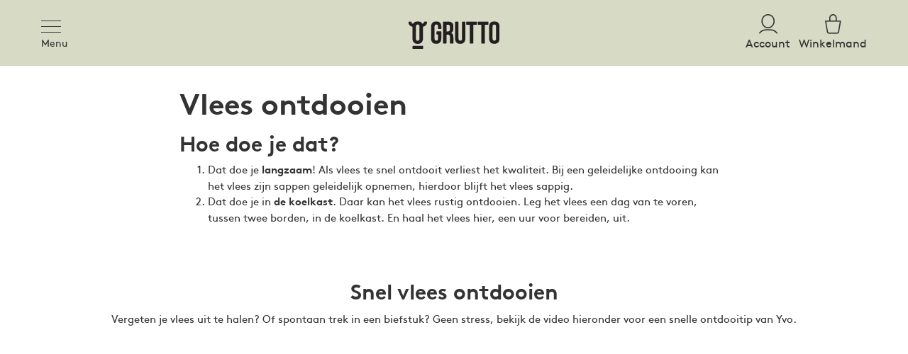

--- FILE ---
content_type: text/html;charset=UTF-8
request_url: https://www.grutto.com/nl/vlees-ontdooien
body_size: 13353
content:
<!DOCTYPE html><html lang="nl-NL" translate="no"><head><meta charset="utf-8"><meta name="viewport" content="width=device-width,minimum-scale=1,initial-scale=1"><meta name="theme-color" content="#ffffff"><meta http-equiv="X-UA-Compatible" content="IE=edge"><meta name="mobile-web-app-capable" content="yes"><meta name="apple-mobile-web-app-capable" content="yes"><link rel="manifest" href="/manifest.json"><!--[if IE]>
    <link rel="shortcut icon" href="/favicon.ico">
    <![endif]--><link rel="apple-touch-icon-precomposed" href="/apple-touch-icon-precomposed.png"><link rel="icon" href="/favicon-96x96.png"><meta name="msapplication-TileColor" content="#ffffff"><meta name="msapplication-TileImage" content="/ms-icon-144x144.png"><link href="/static/css/main.a06a7cd6.css" rel="stylesheet"><title>Vlees ontdooien | Grutto</title><link rel="canonical" href="https://www.grutto.com/nl/vlees-ontdooien" data-rh="true"><meta name="description" content="Vergeten je vlees eruit te halen? Of spontaan trek in een biefstuk? Geen stress, bekijk de video hieronder voor een snelle ontdooitip van Yvo. Hij ..." data-rh="true"><meta property="og:locale" content="nl_NL" data-rh="true"><meta property="og:type" content="" data-rh="true"><meta property="og:title" content="Vlees ontdooien Grutto!" data-rh="true"><meta property="og:description" content="Vergeten je vlees eruit te halen? Of spontaan trek in een biefstuk? Geen stress, bekijk de video hieronder voor een snelle ontdooitip van Yvo. Hij ..." data-rh="true"><meta property="og:url" content="https://www.grutto.com/nl/vlees-ontdooien" data-rh="true"><meta property="og:site_name" content="Grutto.com" data-rh="true"><meta property="fb:admins" content="528605767" data-rh="true"><meta name="twitter:card" content="summary" data-rh="true"><meta name="twitter:description" content="Vergeten je vlees eruit te halen? Of spontaan trek in een biefstuk? Geen stress, bekijk de video hieronder voor een snelle ontdooitip van Yvo. Hij ..." data-rh="true"><meta name="twitter:title" content="Grutto Vlees ontdooien" data-rh="true"><meta name="twitter:site" content="@grutto" data-rh="true"><meta name="google" content="notranslate"><style id="weglot-custom-style" type="text/css">#weglot-switcher-2 {
    margin-left: 15px !important;
}

@media (min-width: 751px) {
    #weglot-switcher-2 {
        display: none;
    }
}</style><link rel="stylesheet" type="text/css" href="https://cdn.weglot.com/weglot.min.css?v=11"><meta rel="x-prerender-render-id" content="4b20f851-8ec3-4878-8ddf-0ac1cadfbd9e" />
			<meta rel="x-prerender-render-at" content="2026-01-18T23:35:07.278Z" /><meta rel="x-prerender-request-id" content="24822225-b0ad-4409-b8ba-70978405f083" />
      		<meta rel="x-prerender-request-at" content="2026-01-19T17:12:55.078Z" /></head><body class="collapse menu__close"><noscript><iframe src="https://www.googletagmanager.com/ns.html?id=GTM-NFLRBL8" height="0" width="0" style="display:none;visibility:hidden"></iframe></noscript><noscript>You need to enable JavaScript to run this app.</noscript><div id="root"><div class="App nl vlees-ontdooien "><header class="header__top nl"><div class="container ab_test_menu"><div class="header__menu"><div class="menu__hamburger_holder"><div class="menu__hamburger"><button class="menu__hamburger collapse menu__close" type="button" data-toggle="collapse" data-target="#navbarsExampleDefault" aria-controls="navbarsExampleDefault" aria-expanded="false" aria-label="Toggle navigation"><span class="icon-bar top-bar"></span><span class="icon-bar middle-bar"></span><span class="icon-bar bottom-bar"></span></button><span class="menu__hamburger__label">Menu</span></div></div><div class="header__logo"><a class="logo" title="Grutto" href="/nl">  </a></div><div class="header__account"><a href="/nl/shop/my-account/" class="version-a-checkout" title="Account"> <i class="icon-user"></i> <span class="text">Account</span> </a><a href="/nl/shop/" title="Winkelmand" class="basket-link"><span class="basket"><i class="icon-basket"></i><i class="icon-basket2 d-none"> </i></span><span class="text"> Winkelmand </span></a></div><div class="menu__navigation_items"><nav><ul><li class="top-menu0  haschild "><span class="trigger"></span><a title="Onze pakketten" class="toplink" href="/nl/onze-vleespakketten"><span class="icon-package-fill"></span><span class="txt">Onze pakketten</span></a><ul class="submenu "><li class="submenu__body nl"><div class="menu-column"><ul class="cat-0"><li class="submenu__title"><a title="Bekijk alle pakketten" class="g-link " href="/nl/onze-vleespakketten"><span class="icon-package-fill"></span><span class="text">Bekijk alle pakketten</span></a></li></ul><ul class="cat-1"><li class="submenu__title"><a title="Koe" class="g-link " href="/nl/rundvlees"><span class="icon-cat-cow"></span><span class="text">Koe</span></a></li><li><a title="Koe Pakket Klein" class="" href="/nl/rundvlees/koe-pakket-klein">Koe Pakket Klein</a></li><li><a title="Koe Pakket" class="" href="/nl/rundvlees/koe-pakket">Koe Pakket</a></li><li><a title="Koe Pakket Luxe" class="" href="/nl/rundvlees/koe-pakket-luxe">Koe Pakket Luxe</a></li><li><a title="Grasgevoerd Luxe Pakket Chianina" class="" href="/nl/rundvlees/grasgevoerd-luxe-pakket-chianina">Grasgevoerd Luxe Pakket Chianina</a></li></ul><ul class="cat-2"><li class="submenu__title"><a title="Bio Koe" class="g-link " href="/nl/biologisch-vlees"><span class="icon-cat-cow"></span><span class="text"><span class="text--green">Bio</span> Koe</span></a></li><li><a title="Bio Waterbuffel Special" class="" href="/nl/rundvlees/waterbuffel-vleespakket-groot">Bio Waterbuffel Special</a></li><li><a title="Bio Grasgevoerd Koe Pakket Luxe" class="" href="/nl/rundvlees/biologisch-gras-gevoerd-koe-pakket-luxe">Bio Grasgevoerd Koe Pakket Luxe</a></li><li><a title="Liever zelf kiezen?" class="" href="/nl/boerderij-box">Liever zelf kiezen?</a></li></ul></div><div class="menu-column"></div><div class="menu-column"><ul class="cat-0"><li class="submenu__title"><a title="Bio Kip" class="g-link " href="/nl/biologisch-kippenvlees"><span class="icon-cat-chicken mt1"></span><span class="text"><span class="text--green">Bio</span> Kip</span></a></li><li><a title="Bio Kip Pakket" class="" href="/nl/kip/kip-pakket-bio-klein">Bio Kip Pakket</a></li><li><a title="Bio Kip Pakket + Hele Kip" class="" href="/nl/kip/kip-pakket-bio-groot">Bio Kip Pakket + Hele Kip</a></li><li><a title="Liever zelf kiezen?" class="" href="/nl/boerderij-box">Liever zelf kiezen?</a></li></ul><ul class="cat-1"><li class="submenu__title"><a title="Kip" class="g-link " href="/nl/kip"><span class="icon-cat-chicken"></span><span class="text">Kip</span></a></li><li><a title="Oranjehoen Pakket" class="" href="/nl/kip/kip-pakket-klein">Oranjehoen Pakket</a></li><li><a title="Oranjehoen Pakket + Hele Kip" class="" href="/nl/kip/kip-pakket-groot">Oranjehoen Pakket + Hele Kip</a></li><li><a title="Oranjehoen Pakket Luxe" class="" href="/nl/kip/kip-pakket-luxe">Oranjehoen Pakket Luxe</a></li></ul><ul class="cat-2"><li class="submenu__title"><a title="Varken" class="g-link " href="/nl/varkensvlees"><span class="icon-cat-pig"></span><span class="text">Varken</span></a></li><li><a title="Weidevarken Pakket Klein" class="" href="/nl/varkensvlees/varken-pakket-klein">Weidevarken Pakket Klein</a></li><li><a title="Weidevarken Pakket" class="" href="/nl/varkensvlees/varken-pakket-groot">Weidevarken Pakket</a></li><li><a title="Liever zelf kiezen?" class="" href="/nl/boerderij-box">Liever zelf kiezen?</a></li></ul><ul class="cat-3"><li class="submenu__title"><a title="Wild" class="g-link " href="/nl/wild"><span class="icon-cat-deer"></span><span class="text">Wild</span></a></li><li><a title="Edelhert Klein" class="" href="/nl/wild/hert-pakket-klein">Edelhert Klein</a></li><li><a title="Edelhert Pakket" class="" href="/nl/wild/hert-pakket-groot">Edelhert Pakket</a></li><li><a title="Damhert Pakket" class="" href="/nl/wild/damhert-pakket">Damhert Pakket</a></li><li><a title="Wild Zwijn Pakket" class="" href="/nl/wild/wildzwijn-pakket">Wild Zwijn Pakket</a></li></ul></div><div class="menu-column"></div><div class="menu-column"><ul class="cat-0"><li class="submenu__title"><a title="Cadeau" class="g-link " href="/nl/geef-een-koepon"><span class="icon-gift-fill"></span><span class="text">Cadeau</span></a></li><li><a title="Geef een Koepon!" class="" href="/nl/geef-een-koepon">Geef een Koepon!</a></li></ul></div></li></ul><div class="submenu__gray-bg"></div></li><li class="top-menu1  haschild "><span class="trigger"></span><a title="Zelf kiezen" class="toplink" href="/nl/boerderij-box"><span class="icon-meat-fill"></span><span class="txt">Zelf kiezen</span></a><ul class="submenu "><li class="submenu__body nl"><div class="menu-column"><ul class="cat-0"><li class="submenu__title"><a title="Ontdek alle producten" class="g-link " href="/nl/boerderij-box"><span class="icon-meat-fill"></span><span class="text">Ontdek alle producten</span></a></li></ul><ul class="cat-1"><li class="submenu__title"><a title="Koe" class="g-link " href="/nl/boerderij-box#koe"><span class="icon-cat-cow"></span><span class="text">Koe</span></a></li></ul><ul class="cat-2"><li class="submenu__title"><a title="Kip" class="g-link " href="/nl/boerderij-box#kip"><span class="icon-cat-chicken"></span><span class="text">Kip</span></a></li></ul><ul class="cat-3"><li class="submenu__title"><a title="Varken" class="g-link " href="/nl/boerderij-box#varken"><span class="icon-cat-pig"></span><span class="text">Varken</span></a></li></ul><ul class="cat-4"><li class="submenu__title"><a title="Lam" class="g-link " href="/nl/boerderij-box#lam"><span class="icon-cat-sheep"></span><span class="text">Lam</span></a></li></ul><ul class="cat-5"><li class="submenu__title"><a title="Vis" class="g-link " href="/nl/boerderij-box#vis"><span class="icon-cat-fish"></span><span class="text">Vis</span></a></li></ul><ul class="cat-6"><li class="submenu__title"><a title="Wild" class="g-link " href="/nl/boerderij-box#wild"><span class="icon-cat-deer"></span><span class="text">Wild</span></a></li></ul></div></li></ul><div class="submenu__gray-bg"></div></li><li class="top-menu2  "><span class="trigger"></span><a href="/nl/lidmaatschap" class="toplink" title="Lidmaatschap"><span class="icon-subscribtions-fill"></span>Lidmaatschap</a></li><li class="top-menu3  "><span class="trigger"></span><a href="/nl/geef-een-koepon" class="toplink" title="Cadeau"><span class="icon-gift-fill"></span>Cadeau</a></li></ul><ul class="second-menu"><li><a href="/nl/onze-missie">Onze missie</a></li><li><a href="/nl/onze-boeren">Onze boeren</a></li><li><a href="/nl/recepten">Recepten</a></li><li><a href="/nl/vragen">Vragen</a></li><li><a href="/nl/blog">Blog</a></li></ul></nav><div class="submenu__gray-bg--mobile"></div></div></div></div></header><div class="page--body "><div class="container"><div class="row justify-content-center"><div class="col-12 col-xxl-6 col-lg-8 my-5"><h1 class="heading--h1">Vlees ontdooien</h1><div class="page__body"><h3>Hoe doe je dat?</h3>
<ol>
<li>Dat doe je&nbsp;<strong>langzaam</strong>! Als vlees te snel ontdooit verliest het kwaliteit. Bij een geleidelijke ontdooing kan het vlees zijn sappen geleidelijk opnemen, hierdoor blijft het vlees sappig.</li>
<li>Dat doe je in&nbsp;<strong>de koelkast</strong>. Daar kan het vlees rustig ontdooien. Leg het vlees een dag van te voren, tussen twee borden, in de koelkast. En haal het vlees hier, een uur voor bereiden, uit.</li>
</ol></div></div></div></div><div><div class="module__html-box  "><section class="pt-30 pb-70">
    <h3 class="heading heading--h3 text--center mb-10">Snel vlees ontdooien</h3>
    <p class="text--center mb-30">Vergeten je vlees uit te halen? Of spontaan trek in een biefstuk? Geen stress, bekijk de video hieronder voor een snelle ontdooitip van Yvo.</p>
    <div class="container">
        <div class="row text--center">
            <iframe id="ytplayer" type="text/html" width="640" height="360" src="https://www.youtube.com/embed/C_hSRSFCPJw?rel=0&amp;showinfo=0&amp;autoplay=1" frameborder="0"></iframe>
        </div>
    </div>
</section></div></div><div><div class=" "><div class="module__category-switch "><ul class="tabs nl left"><li><a title="Koe" class="category__item item-cow itm-36 active" href="/nl/vlees-ontdooien/dier/koe"><div class="body"><figure class="icon-cat-cow"></figure><div class="title">Koe</div></div></a></li><li><a title="Bio Koe" class="category__item item-bio-koe itm-1053 " href="/nl/vlees-ontdooien/dier/bio-koe"><div class="body"><figure class="icon-cat-cow organic"></figure><div class="title">Bio Koe</div></div></a></li><li><a title="Kip" class="category__item item-chicken itm-929 " href="/nl/vlees-ontdooien/dier/kip"><div class="body"><figure class="icon-cat-chicken"></figure><div class="title">Kip</div></div></a></li><li><a title="Bio Kip" class="category__item item-bio-kip itm-1061 " href="/nl/vlees-ontdooien/dier/bio-kip"><div class="body"><figure class="icon-cat-chicken organic"></figure><div class="title">Bio Kip</div></div></a></li><li><a title="Varken" class="category__item item-pig itm-37 " href="/nl/vlees-ontdooien/dier/varken"><div class="body"><figure class="icon-cat-pig"></figure><div class="title">Varken</div></div></a></li><li><a title="Wild" class="category__item item-game itm-171 " href="/nl/vlees-ontdooien/dier/wild"><div class="body"><figure class="icon-cat-deer"></figure><div class="title">Wild</div></div></a></li></ul><div class="category__items"><div class="x-scroll"><div class="container"><div class="col animal_group"><h2 class="title m-0koe"> Koe </h2><hr></div><div class="row"><div class="col-lg-4 col-xl-3"><div class="category-products-item item_undefined"><div class="package__item package--cow highlight--no koopeenkoe_classic nl"><div class="package__title"><a href="/nl/rundvlees/koe-pakket-klein"><span class="heading">Koe Pakket Klein</span></a></div><div class="package__slider"><section class="carousel__holder "><div class="carousel"><ul class="carousel__nav"><li class="active"></li><li class=""></li><li class=""></li><li class=""></li><li class=""></li><li class=""></li><li class=""></li><li class=""></li><li class=""></li><li class=""></li><li class=""></li><li class=""></li><li class=""></li></ul><div class="items"><div class="swiper-container swiper-initialized swiper-horizontal"><div class="swiper-wrapper"><div id="sliderItem-percentageBox" class="swiper-slide item percentage-box-slide swiper-slide-active" style="width: 319px;"><div class="percentage__box-holder"><div class="percentage__box"><a href="/nl/rundvlees/koe-pakket-klein"><div class="percentage__fill"><div class="img__fill" style="height: 40%;"><img src="/static/media/cow_grayscale.b4a453d2da492fb76b22fc23580be08d.svg" class="" width="460" height="210" alt="koe" title="koe"></div><div class="img__gray"><img src="/static/media/cow_gray.c022c1938820acd69590de758b430ebb.svg" class="" width="460" height="210" alt="koe" title="koe"></div></div><div class="animal-tag"><div class="animal-tag__body"><div class="country">NL</div><div class="desc">Oornummer</div><div class="amount">8465</div></div></div></a></div></div></div><div id="sliderItemundefined" class="swiper-slide item swiper-slide-next" style="width: 319px;"><picture><source srcset="https://www.grutto.com/storage/meatcuts/nl/Cow/grutto-box-nl-beef-premium-setting-winter-fit-340x210.webp" type="image/webp"><source srcset="https://www.grutto.com/storage/meatcuts/nl/Cow/grutto-box-nl-beef-premium-setting-winter-fit-340x210.jpg" type="image/jpeg"><img src="https://www.grutto.com/storage/meatcuts/nl/Cow/grutto-box-nl-beef-premium-setting-winter-fit-340x210.webp" class="slider-img" width="" height="" alt="Koe Pakket Klein" title="Koe Pakket Klein"></picture></div><div id="sliderItemundefined" class="swiper-slide item" style="width: 319px;"><picture><source srcset="https://www.grutto.com/storage/meatcuts/nl/Cow/grutto-beef-entrecote-1-fit-340x210.webp" type="image/webp"><source srcset="https://www.grutto.com/storage/meatcuts/nl/Cow/grutto-beef-entrecote-1-fit-340x210.jpg" type="image/jpeg"><img src="https://www.grutto.com/storage/meatcuts/nl/Cow/grutto-beef-entrecote-1-fit-340x210.webp" class="slider-img" width="" height="" alt="Entrecôte of ribeye" title="Entrecôte of ribeye"></picture></div><div id="sliderItemundefined" class="swiper-slide item" style="width: 319px;"><picture><source srcset="https://www.grutto.com/storage/meatcuts/nl/Cow/grutto-beef-steak-de-fit-340x210.webp" type="image/webp"><source srcset="https://www.grutto.com/storage/meatcuts/nl/Cow/grutto-beef-steak-de-fit-340x210.jpg" type="image/jpeg"><img src="https://www.grutto.com/storage/meatcuts/nl/Cow/grutto-beef-steak-de-fit-340x210.webp" class="slider-img" width="" height="" alt="Biefstuk" title="Biefstuk"></picture></div><div id="sliderItemundefined" class="swiper-slide item" style="width: 319px;"><picture><source srcset="https://www.grutto.com/storage/meatcuts/nl/Cow/grutto-beef-steak-nl-1-fit-340x210.webp" type="image/webp"><source srcset="https://www.grutto.com/storage/meatcuts/nl/Cow/grutto-beef-steak-nl-1-fit-340x210.jpg" type="image/jpeg"><img src="https://www.grutto.com/storage/meatcuts/nl/Cow/grutto-beef-steak-nl-1-fit-340x210.webp" class="slider-img" width="" height="" alt="Steak" title="Steak"></picture></div><div id="sliderItemundefined" class="swiper-slide item" style="width: 319px;"><picture><source srcset="https://www.grutto.com/storage/meatcuts/nl/Cow/grutto-beef-steaktips-1-fit-340x210.webp" type="image/webp"><source srcset="https://www.grutto.com/storage/meatcuts/nl/Cow/grutto-beef-steaktips-1-fit-340x210.jpg" type="image/jpeg"><img src="https://www.grutto.com/storage/meatcuts/nl/Cow/grutto-beef-steaktips-1-fit-340x210.webp" class="slider-img" width="" height="" alt="Biefstukpuntjes" title="Biefstukpuntjes"></picture></div><div id="sliderItemundefined" class="swiper-slide item" style="width: 319px;"><picture><source srcset="https://www.grutto.com/storage/meatcuts/nl/Cow/grutto-beef-minced-meat-fit-340x210.webp" type="image/webp"><source srcset="https://www.grutto.com/storage/meatcuts/nl/Cow/grutto-beef-minced-meat-fit-340x210.jpg" type="image/jpeg"><img src="https://www.grutto.com/storage/meatcuts/nl/Cow/grutto-beef-minced-meat-fit-340x210.webp" class="slider-img" width="" height="" alt="Gehakt" title="Gehakt"></picture></div><div id="sliderItemundefined" class="swiper-slide item" style="width: 319px;"><picture><source srcset="https://www.grutto.com/storage/meatcuts/nl/Cow/grutto-beef-burger-fit-340x210.webp" type="image/webp"><source srcset="https://www.grutto.com/storage/meatcuts/nl/Cow/grutto-beef-burger-fit-340x210.jpg" type="image/jpeg"><img src="https://www.grutto.com/storage/meatcuts/nl/Cow/grutto-beef-burger-fit-340x210.webp" class="slider-img" width="" height="" alt="Hamburger" title="Hamburger"></picture></div><div id="sliderItemundefined" class="swiper-slide item" style="width: 319px;"><picture><source srcset="https://www.grutto.com/storage/meatcuts/nl/Cow/grutto-beef-sausage-merguez-4-fit-340x210.webp" type="image/webp"><source srcset="https://www.grutto.com/storage/meatcuts/nl/Cow/grutto-beef-sausage-merguez-4-fit-340x210.jpg" type="image/jpeg"><img src="https://www.grutto.com/storage/meatcuts/nl/Cow/grutto-beef-sausage-merguez-4-fit-340x210.webp" class="slider-img" width="" height="" alt="Merguez worstjes" title="Merguez worstjes"></picture></div><div id="sliderItemundefined" class="swiper-slide item" style="width: 319px;"><picture><source srcset="https://www.grutto.com/storage/meatcuts/nl/Cow/grutto-beef-sausage-chipolata-4-fit-340x210.webp" type="image/webp"><source srcset="https://www.grutto.com/storage/meatcuts/nl/Cow/grutto-beef-sausage-chipolata-4-fit-340x210.jpg" type="image/jpeg"><img src="https://www.grutto.com/storage/meatcuts/nl/Cow/grutto-beef-sausage-chipolata-4-fit-340x210.webp" class="slider-img" width="" height="" alt="Chipolata worst" title="Chipolata worst"></picture></div><div id="sliderItemundefined" class="swiper-slide item" style="width: 319px;"><picture><source srcset="https://www.grutto.com/storage/meatcuts/nl/Cow/grutto-beef-stew_2-fit-340x210.webp" type="image/webp"><source srcset="https://www.grutto.com/storage/meatcuts/nl/Cow/grutto-beef-stew_2-fit-340x210.jpg" type="image/jpeg"><img src="https://www.grutto.com/storage/meatcuts/nl/Cow/grutto-beef-stew_2-fit-340x210.webp" class="slider-img" width="" height="" alt="Stooflappen" title="Stooflappen"></picture></div><div id="sliderItemundefined" class="swiper-slide item" style="width: 319px;"><picture><source srcset="https://www.grutto.com/storage/meatcuts/nl/Cow/grutto-beef-poulet-1-fit-340x210.webp" type="image/webp"><source srcset="https://www.grutto.com/storage/meatcuts/nl/Cow/grutto-beef-poulet-1-fit-340x210.jpg" type="image/jpeg"><img src="https://www.grutto.com/storage/meatcuts/nl/Cow/grutto-beef-poulet-1-fit-340x210.webp" class="slider-img" width="" height="" alt="Runderpoulet" title="Runderpoulet"></picture></div><div id="sliderItemundefined" class="swiper-slide item" style="width: 319px;"><picture><source srcset="https://www.grutto.com/storage/packaging/NL/pakket-foto-nl-nieuw-fit-340x210.webp" type="image/webp"><source srcset="https://www.grutto.com/storage/packaging/NL/pakket-foto-nl-nieuw-fit-340x210.jpg" type="image/jpeg"><img src="https://www.grutto.com/storage/packaging/NL/pakket-foto-nl-nieuw-fit-340x210.webp" class="slider-img" width="" height="" alt="Koe Pakket Klein" title="Koe Pakket Klein"></picture></div></div></div></div><div class="carousel__bottom"><a class="prev"> <span class="icon-arrow-right"></span> </a><a class="next active"> <span class="icon-arrow-right"></span> </a></div></div></section><a class="link" href="/nl/rundvlees/koe-pakket-klein"></a></div><div class="package__item__farmer"><div class="item item__farmer"><div class="farmer tooltip tooltip--left"><div class="profile tooltip__info "><div class="avatar"><picture><source srcset="https://www.grutto.com/storage/farmers/nl/cow/barjan-hooijer/barjan-hooijer-10%20copy-fit-50x50.webp" type="image/webp"><source srcset="https://www.grutto.com/storage/farmers/nl/cow/barjan-hooijer/barjan-hooijer-10%20copy-fit-50x50.jpg" type="image/jpeg"><img src="https://www.grutto.com/storage/farmers/nl/cow/barjan-hooijer/barjan-hooijer-10%20copy-fit-50x50.webp" class="" width="" height="" alt="Barjan Hooijer" title="Barjan Hooijer"></picture></div><div class="tooltip__content tooltip__farmers"><a class="icon-close align__right"></a><div class="tooltip__content--info famers__info"><div class="row"><div class="col-4 tooltip__content--icon famers__info"><span class="icon-farmers"></span></div><div class="col-8 tooltip__content--list famers__info"><div class="farmers--name"><span> Boer: </span><div class="heading">Barjan Hooijer</div></div></div></div></div><div class="desc"><ul class="list list--no-list"><li class="farmers--location">Locatie: <strong>Ophemert</strong> </li><li class="farmers--breed">Ras:<strong> MRIJ</strong></li><li class="farmers--ear-number">Oornummer: <strong>8465</strong> </li></ul></div><div class="body">De boerderij van Barjan Hooijer is een echt familiebedrijf, waar de koeien onbeperkte weidegang krijgen in de zomer!</div><a title="Lees meer over deze boer" href="/nl/onze-boeren/barjan-hooijer">Lees meer over deze boer</a></div></div><div class="tooltip__title"><span class="title"><span class="gray"> Boer: </span>Barjan Hooijer</span></div></div></div></div><div class="package__info"><ul class="list list--no-list"><li>10 verschillende vleesstukken</li><li>26 maaltijden  /  3,1 KG</li><li>Volle smaak &amp; mooie bite</li></ul></div><div class="short-text d-none"></div><div class="product-info"><div class="item full-price"><div class="package-per-person"><div class="amount"><div class="pack-price">99.<sup>95</sup></div></div><span class="description">3.<sup>84</sup> p/persoon<br>p/maaltijd</span></div></div><div class="item buyers-1"><div class="buyer tooltip tooltip--center"><div class="profile tooltip__info "><div class="avatar"><i class="icon-user"></i></div><div class="tooltip__content tooltip__buyers "><a class="icon-close align__right"></a><div class="tooltip__content--info buyers__info"><div class="row"><div class="col-4 tooltip__content--icon buyers__info"><span class="icon-users"></span></div><div class="col-8 tooltip__content--list buyers__info"><ul class="list list--no-list"><li class="buyers--sold">Verkocht: <strong>40</strong>% </li><li class="buyers--buyers">Aantal kopers: <strong>15</strong> </li><li class="buyers--packages">Pakketten beschikbaar:<strong>23</strong></li></ul></div></div></div></div></div><div class="tooltip__title"><span class="title"><span class="packages-sold text--green">15</span>/38<br> kopers</span></div></div></div></div><div class="package__action align-self-center"><a class="btn btn--secondary btn--full" href="/nl/rundvlees/koe-pakket-klein">Bekijk pakket</a></div></div></div></div><div class="col-lg-4 col-xl-3"><div class="category-products-item item_undefined"><div class="package__item package--cow highlight--no koopeenkoe_classic nl"><div class="package__title"><a href="/nl/rundvlees/koe-pakket"><span class="heading">Koe Pakket</span></a></div><div class="package__slider"><section class="carousel__holder "><div class="carousel"><ul class="carousel__nav"><li class="active"></li><li class=""></li><li class=""></li><li class=""></li><li class=""></li><li class=""></li><li class=""></li><li class=""></li><li class=""></li><li class=""></li><li class=""></li><li class=""></li><li class=""></li><li class=""></li></ul><div class="items"><div class="swiper-container swiper-initialized swiper-horizontal"><div class="swiper-wrapper"><div id="sliderItem-percentageBox" class="swiper-slide item percentage-box-slide swiper-slide-active" style="width: 319px;"><div class="percentage__box-holder"><div class="percentage__box"><a href="/nl/rundvlees/koe-pakket"><div class="percentage__fill"><div class="img__fill" style="height: 40%;"><img src="/static/media/cow_grayscale.b4a453d2da492fb76b22fc23580be08d.svg" class="" width="460" height="210" alt="koe" title="koe"></div><div class="img__gray"><img src="/static/media/cow_gray.c022c1938820acd69590de758b430ebb.svg" class="" width="460" height="210" alt="koe" title="koe"></div></div><div class="animal-tag"><div class="animal-tag__body"><div class="country">NL</div><div class="desc">Oornummer</div><div class="amount">8465</div></div></div></a></div></div></div><div id="sliderItemundefined" class="swiper-slide item swiper-slide-next" style="width: 319px;"><picture><source srcset="https://www.grutto.com/storage/meatcuts/nl/Cow/grutto-box-nl-beef-premium-setting-summer-fit-340x210.webp" type="image/webp"><source srcset="https://www.grutto.com/storage/meatcuts/nl/Cow/grutto-box-nl-beef-premium-setting-summer-fit-340x210.jpg" type="image/jpeg"><img src="https://www.grutto.com/storage/meatcuts/nl/Cow/grutto-box-nl-beef-premium-setting-summer-fit-340x210.webp" class="slider-img" width="" height="" alt="Koe Pakket" title="Koe Pakket"></picture></div><div id="sliderItemundefined" class="swiper-slide item" style="width: 319px;"><picture><source srcset="https://www.grutto.com/storage/meatcuts/nl/Cow/grutto-beef-tournedos-2-fit-340x210.webp" type="image/webp"><source srcset="https://www.grutto.com/storage/meatcuts/nl/Cow/grutto-beef-tournedos-2-fit-340x210.jpg" type="image/jpeg"><img src="https://www.grutto.com/storage/meatcuts/nl/Cow/grutto-beef-tournedos-2-fit-340x210.webp" class="slider-img" width="" height="" alt="Tournedos of kogelbiefstuk" title="Tournedos of kogelbiefstuk"></picture></div><div id="sliderItemundefined" class="swiper-slide item" style="width: 319px;"><picture><source srcset="https://www.grutto.com/storage/meatcuts/nl/Cow/grutto-beef-entrecote-1-fit-340x210.webp" type="image/webp"><source srcset="https://www.grutto.com/storage/meatcuts/nl/Cow/grutto-beef-entrecote-1-fit-340x210.jpg" type="image/jpeg"><img src="https://www.grutto.com/storage/meatcuts/nl/Cow/grutto-beef-entrecote-1-fit-340x210.webp" class="slider-img" width="" height="" alt="Entrecôte of ribeye" title="Entrecôte of ribeye"></picture></div><div id="sliderItemundefined" class="swiper-slide item" style="width: 319px;"><picture><source srcset="https://www.grutto.com/storage/meatcuts/nl/Cow/grutto-beef-steak-de-fit-340x210.webp" type="image/webp"><source srcset="https://www.grutto.com/storage/meatcuts/nl/Cow/grutto-beef-steak-de-fit-340x210.jpg" type="image/jpeg"><img src="https://www.grutto.com/storage/meatcuts/nl/Cow/grutto-beef-steak-de-fit-340x210.webp" class="slider-img" width="" height="" alt="Biefstuk" title="Biefstuk"></picture></div><div id="sliderItemundefined" class="swiper-slide item" style="width: 319px;"><picture><source srcset="https://www.grutto.com/storage/meatcuts/nl/Cow/grutto-beef-steak-nl-1-fit-340x210.webp" type="image/webp"><source srcset="https://www.grutto.com/storage/meatcuts/nl/Cow/grutto-beef-steak-nl-1-fit-340x210.jpg" type="image/jpeg"><img src="https://www.grutto.com/storage/meatcuts/nl/Cow/grutto-beef-steak-nl-1-fit-340x210.webp" class="slider-img" width="" height="" alt="Steak" title="Steak"></picture></div><div id="sliderItemundefined" class="swiper-slide item" style="width: 319px;"><picture><source srcset="https://www.grutto.com/storage/meatcuts/nl/Cow/grutto-beef-steaktips-1-fit-340x210.webp" type="image/webp"><source srcset="https://www.grutto.com/storage/meatcuts/nl/Cow/grutto-beef-steaktips-1-fit-340x210.jpg" type="image/jpeg"><img src="https://www.grutto.com/storage/meatcuts/nl/Cow/grutto-beef-steaktips-1-fit-340x210.webp" class="slider-img" width="" height="" alt="Biefstukpuntjes" title="Biefstukpuntjes"></picture></div><div id="sliderItemundefined" class="swiper-slide item" style="width: 319px;"><picture><source srcset="https://www.grutto.com/storage/meatcuts/nl/Cow/grutto-beef-minced-meat-fit-340x210.webp" type="image/webp"><source srcset="https://www.grutto.com/storage/meatcuts/nl/Cow/grutto-beef-minced-meat-fit-340x210.jpg" type="image/jpeg"><img src="https://www.grutto.com/storage/meatcuts/nl/Cow/grutto-beef-minced-meat-fit-340x210.webp" class="slider-img" width="" height="" alt="Gehakt" title="Gehakt"></picture></div><div id="sliderItemundefined" class="swiper-slide item" style="width: 319px;"><picture><source srcset="https://www.grutto.com/storage/meatcuts/nl/Cow/grutto-beef-burger-fit-340x210.webp" type="image/webp"><source srcset="https://www.grutto.com/storage/meatcuts/nl/Cow/grutto-beef-burger-fit-340x210.jpg" type="image/jpeg"><img src="https://www.grutto.com/storage/meatcuts/nl/Cow/grutto-beef-burger-fit-340x210.webp" class="slider-img" width="" height="" alt="Hamburger" title="Hamburger"></picture></div><div id="sliderItemundefined" class="swiper-slide item" style="width: 319px;"><picture><source srcset="https://www.grutto.com/storage/meatcuts/nl/Cow/grutto-beef-sausage-merguez-4-fit-340x210.webp" type="image/webp"><source srcset="https://www.grutto.com/storage/meatcuts/nl/Cow/grutto-beef-sausage-merguez-4-fit-340x210.jpg" type="image/jpeg"><img src="https://www.grutto.com/storage/meatcuts/nl/Cow/grutto-beef-sausage-merguez-4-fit-340x210.webp" class="slider-img" width="" height="" alt="Merguez worstjes" title="Merguez worstjes"></picture></div><div id="sliderItemundefined" class="swiper-slide item" style="width: 319px;"><picture><source srcset="https://www.grutto.com/storage/meatcuts/nl/Cow/grutto-beef-sausage-chipolata-4-fit-340x210.webp" type="image/webp"><source srcset="https://www.grutto.com/storage/meatcuts/nl/Cow/grutto-beef-sausage-chipolata-4-fit-340x210.jpg" type="image/jpeg"><img src="https://www.grutto.com/storage/meatcuts/nl/Cow/grutto-beef-sausage-chipolata-4-fit-340x210.webp" class="slider-img" width="" height="" alt="Chipolata worst" title="Chipolata worst"></picture></div><div id="sliderItemundefined" class="swiper-slide item" style="width: 319px;"><picture><source srcset="https://www.grutto.com/storage/meatcuts/nl/Cow/grutto-beef-stew_2-fit-340x210.webp" type="image/webp"><source srcset="https://www.grutto.com/storage/meatcuts/nl/Cow/grutto-beef-stew_2-fit-340x210.jpg" type="image/jpeg"><img src="https://www.grutto.com/storage/meatcuts/nl/Cow/grutto-beef-stew_2-fit-340x210.webp" class="slider-img" width="" height="" alt="Stooflappen" title="Stooflappen"></picture></div><div id="sliderItemundefined" class="swiper-slide item" style="width: 319px;"><picture><source srcset="https://www.grutto.com/storage/meatcuts/nl/Cow/grutto-beef-poulet-1-fit-340x210.webp" type="image/webp"><source srcset="https://www.grutto.com/storage/meatcuts/nl/Cow/grutto-beef-poulet-1-fit-340x210.jpg" type="image/jpeg"><img src="https://www.grutto.com/storage/meatcuts/nl/Cow/grutto-beef-poulet-1-fit-340x210.webp" class="slider-img" width="" height="" alt="Runderpoulet" title="Runderpoulet"></picture></div><div id="sliderItemundefined" class="swiper-slide item" style="width: 319px;"><picture><source srcset="https://www.grutto.com/storage/packaging/NL/pakket-foto-nl-nieuw-fit-340x210.webp" type="image/webp"><source srcset="https://www.grutto.com/storage/packaging/NL/pakket-foto-nl-nieuw-fit-340x210.jpg" type="image/jpeg"><img src="https://www.grutto.com/storage/packaging/NL/pakket-foto-nl-nieuw-fit-340x210.webp" class="slider-img" width="" height="" alt="Koe Pakket" title="Koe Pakket"></picture></div></div></div></div><div class="carousel__bottom"><a class="prev"> <span class="icon-arrow-right"></span> </a><a class="next active"> <span class="icon-arrow-right"></span> </a></div></div></section><a class="link" href="/nl/rundvlees/koe-pakket"></a></div><div class="package__item__farmer"><div class="item item__farmer"><div class="farmer tooltip tooltip--left"><div class="profile tooltip__info "><div class="avatar"><picture><source srcset="https://www.grutto.com/storage/farmers/nl/cow/barjan-hooijer/barjan-hooijer-10%20copy-fit-50x50.webp" type="image/webp"><source srcset="https://www.grutto.com/storage/farmers/nl/cow/barjan-hooijer/barjan-hooijer-10%20copy-fit-50x50.jpg" type="image/jpeg"><img src="https://www.grutto.com/storage/farmers/nl/cow/barjan-hooijer/barjan-hooijer-10%20copy-fit-50x50.webp" class="" width="" height="" alt="Barjan Hooijer" title="Barjan Hooijer"></picture></div><div class="tooltip__content tooltip__farmers"><a class="icon-close align__right"></a><div class="tooltip__content--info famers__info"><div class="row"><div class="col-4 tooltip__content--icon famers__info"><span class="icon-farmers"></span></div><div class="col-8 tooltip__content--list famers__info"><div class="farmers--name"><span> Boer: </span><div class="heading">Barjan Hooijer</div></div></div></div></div><div class="desc"><ul class="list list--no-list"><li class="farmers--location">Locatie: <strong>Ophemert</strong> </li><li class="farmers--breed">Ras:<strong> MRIJ</strong></li><li class="farmers--ear-number">Oornummer: <strong>8465</strong> </li></ul></div><div class="body">De boerderij van Barjan Hooijer is een echt familiebedrijf, waar de koeien onbeperkte weidegang krijgen in de zomer!</div><a title="Lees meer over deze boer" href="/nl/onze-boeren/barjan-hooijer">Lees meer over deze boer</a></div></div><div class="tooltip__title"><span class="title"><span class="gray"> Boer: </span>Barjan Hooijer</span></div></div></div></div><div class="package__info"><ul class="list list--no-list"><li>11 verschillende vleesstukken</li><li>54 maaltijden  /  6,4 KG</li><li>Volle smaak &amp; mooie bite</li></ul></div><div class="short-text d-none"></div><div class="product-info"><div class="item full-price"><div class="package-per-person"><div class="amount"><div class="pack-price">183.<sup>95</sup></div></div><span class="description">3.<sup>41</sup> p/persoon<br>p/maaltijd</span></div></div><div class="item buyers-1"><div class="buyer tooltip tooltip--center"><div class="profile tooltip__info "><div class="avatar"><i class="icon-user"></i></div><div class="tooltip__content tooltip__buyers "><a class="icon-close align__right"></a><div class="tooltip__content--info buyers__info"><div class="row"><div class="col-4 tooltip__content--icon buyers__info"><span class="icon-users"></span></div><div class="col-8 tooltip__content--list buyers__info"><ul class="list list--no-list"><li class="buyers--sold">Verkocht: <strong>40</strong>% </li><li class="buyers--buyers">Aantal kopers: <strong>15</strong> </li><li class="buyers--packages">Pakketten beschikbaar:<strong>23</strong></li></ul></div></div></div></div></div><div class="tooltip__title"><span class="title"><span class="packages-sold text--green">15</span>/38<br> kopers</span></div></div></div></div><div class="package__action align-self-center"><a class="btn btn--secondary btn--full" href="/nl/rundvlees/koe-pakket">Bekijk pakket</a></div></div></div></div><div class="col-lg-4 col-xl-3"><div class="category-products-item item_undefined"><div class="package__item package--cow highlight--no koopeenkoe_luxe nl"><div class="package__title"><a href="/nl/rundvlees/koe-pakket-luxe"><span class="heading">Koe Pakket Luxe</span></a></div><div class="package__slider"><section class="carousel__holder "><div class="carousel"><ul class="carousel__nav"><li class="active"></li><li class=""></li><li class=""></li><li class=""></li><li class=""></li><li class=""></li><li class=""></li><li class=""></li><li class=""></li><li class=""></li><li class=""></li><li class=""></li><li class=""></li><li class=""></li><li class=""></li><li class=""></li><li class=""></li></ul><div class="items"><div class="swiper-container swiper-initialized swiper-horizontal"><div class="swiper-wrapper"><div id="sliderItem-percentageBox" class="swiper-slide item percentage-box-slide swiper-slide-active" style="width: 319px;"><div class="percentage__box-holder"><div class="percentage__box"><a href="/nl/rundvlees/koe-pakket-luxe"><div class="percentage__fill"><div class="img__fill" style="height: 78%;"><img src="/static/media/cow_grayscale.b4a453d2da492fb76b22fc23580be08d.svg" class="" width="460" height="210" alt="koe" title="koe"></div><div class="img__gray"><img src="/static/media/cow_gray.c022c1938820acd69590de758b430ebb.svg" class="" width="460" height="210" alt="koe" title="koe"></div></div><div class="animal-tag"><div class="animal-tag__body"><div class="country">NL</div><div class="desc">Oornummer</div><div class="amount">5583</div></div></div></a></div></div></div><div id="sliderItemundefined" class="swiper-slide item swiper-slide-next" style="width: 319px;"><picture><source srcset="https://www.grutto.com/storage/meatcuts/nl/Cow/grutto-box-nl-beef-luxe-setting-fit-340x210.webp" type="image/webp"><source srcset="https://www.grutto.com/storage/meatcuts/nl/Cow/grutto-box-nl-beef-luxe-setting-fit-340x210.jpg" type="image/jpeg"><img src="https://www.grutto.com/storage/meatcuts/nl/Cow/grutto-box-nl-beef-luxe-setting-fit-340x210.webp" class="slider-img" width="" height="" alt="Koe Pakket Luxe" title="Koe Pakket Luxe"></picture></div><div id="sliderItemundefined" class="swiper-slide item" style="width: 319px;"><picture><source srcset="https://www.grutto.com/storage/meatcuts/nl/Cow/grutto-beef-entrecote-1-fit-340x210.webp" type="image/webp"><source srcset="https://www.grutto.com/storage/meatcuts/nl/Cow/grutto-beef-entrecote-1-fit-340x210.jpg" type="image/jpeg"><img src="https://www.grutto.com/storage/meatcuts/nl/Cow/grutto-beef-entrecote-1-fit-340x210.webp" class="slider-img" width="" height="" alt="Entrecôte of ribeye" title="Entrecôte of ribeye"></picture></div><div id="sliderItemundefined" class="swiper-slide item" style="width: 319px;"><picture><source srcset="https://www.grutto.com/storage/meatcuts/nl/Cow/grutto-beef-tournedos-2-fit-340x210.webp" type="image/webp"><source srcset="https://www.grutto.com/storage/meatcuts/nl/Cow/grutto-beef-tournedos-2-fit-340x210.jpg" type="image/jpeg"><img src="https://www.grutto.com/storage/meatcuts/nl/Cow/grutto-beef-tournedos-2-fit-340x210.webp" class="slider-img" width="" height="" alt="Tournedos" title="Tournedos"></picture></div><div id="sliderItemundefined" class="swiper-slide item" style="width: 319px;"><picture><source srcset="https://www.grutto.com/storage/meatcuts/nl/Cow/grutto-beef-entrecote-2_1-fit-340x210.webp" type="image/webp"><source srcset="https://www.grutto.com/storage/meatcuts/nl/Cow/grutto-beef-entrecote-2_1-fit-340x210.jpg" type="image/jpeg"><img src="https://www.grutto.com/storage/meatcuts/nl/Cow/grutto-beef-entrecote-2_1-fit-340x210.webp" class="slider-img" width="" height="" alt="Entrecote" title="Entrecote"></picture></div><div id="sliderItemundefined" class="swiper-slide item" style="width: 319px;"><picture><source srcset="https://www.grutto.com/storage/meatcuts/nl/Cow/grutto-beef-steak-de-fit-340x210.webp" type="image/webp"><source srcset="https://www.grutto.com/storage/meatcuts/nl/Cow/grutto-beef-steak-de-fit-340x210.jpg" type="image/jpeg"><img src="https://www.grutto.com/storage/meatcuts/nl/Cow/grutto-beef-steak-de-fit-340x210.webp" class="slider-img" width="" height="" alt="Biefstuk" title="Biefstuk"></picture></div><div id="sliderItemundefined" class="swiper-slide item" style="width: 319px;"><picture><source srcset="https://www.grutto.com/storage/meatcuts/nl/Cow/grutto-beef-steak-2-fit-340x210.webp" type="image/webp"><source srcset="https://www.grutto.com/storage/meatcuts/nl/Cow/grutto-beef-steak-2-fit-340x210.jpg" type="image/jpeg"><img src="https://www.grutto.com/storage/meatcuts/nl/Cow/grutto-beef-steak-2-fit-340x210.webp" class="slider-img" width="" height="" alt="Kogelbiefstuk" title="Kogelbiefstuk"></picture></div><div id="sliderItemundefined" class="swiper-slide item" style="width: 319px;"><picture><source srcset="https://www.grutto.com/storage/meatcuts/nl/Cow/grutto-beef-steak-nl-2_1-fit-340x210.webp" type="image/webp"><source srcset="https://www.grutto.com/storage/meatcuts/nl/Cow/grutto-beef-steak-nl-2_1-fit-340x210.jpg" type="image/jpeg"><img src="https://www.grutto.com/storage/meatcuts/nl/Cow/grutto-beef-steak-nl-2_1-fit-340x210.webp" class="slider-img" width="" height="" alt="Minute steak" title="Minute steak"></picture></div><div id="sliderItemundefined" class="swiper-slide item" style="width: 319px;"><picture><source srcset="https://www.grutto.com/storage/meatcuts/nl/Cow/grutto-beef-steaktips-1-fit-340x210.webp" type="image/webp"><source srcset="https://www.grutto.com/storage/meatcuts/nl/Cow/grutto-beef-steaktips-1-fit-340x210.jpg" type="image/jpeg"><img src="https://www.grutto.com/storage/meatcuts/nl/Cow/grutto-beef-steaktips-1-fit-340x210.webp" class="slider-img" width="" height="" alt="Biefstukpuntjes" title="Biefstukpuntjes"></picture></div><div id="sliderItemundefined" class="swiper-slide item" style="width: 319px;"><picture><source srcset="https://www.grutto.com/storage/meatcuts/nl/Cow/grutto-beef-bavette--fit-340x210.webp" type="image/webp"><source srcset="https://www.grutto.com/storage/meatcuts/nl/Cow/grutto-beef-bavette--fit-340x210.jpg" type="image/jpeg"><img src="https://www.grutto.com/storage/meatcuts/nl/Cow/grutto-beef-bavette--fit-340x210.webp" class="slider-img" width="" height="" alt="Bavette" title="Bavette"></picture></div><div id="sliderItemundefined" class="swiper-slide item" style="width: 319px;"><picture><source srcset="https://www.grutto.com/storage/meatcuts/nl/Cow/grutto-beef-minced-meat-fit-340x210.webp" type="image/webp"><source srcset="https://www.grutto.com/storage/meatcuts/nl/Cow/grutto-beef-minced-meat-fit-340x210.jpg" type="image/jpeg"><img src="https://www.grutto.com/storage/meatcuts/nl/Cow/grutto-beef-minced-meat-fit-340x210.webp" class="slider-img" width="" height="" alt="Gehakt" title="Gehakt"></picture></div><div id="sliderItemundefined" class="swiper-slide item" style="width: 319px;"><picture><source srcset="https://www.grutto.com/storage/meatcuts/nl/Cow/grutto-beef-burger-fit-340x210.webp" type="image/webp"><source srcset="https://www.grutto.com/storage/meatcuts/nl/Cow/grutto-beef-burger-fit-340x210.jpg" type="image/jpeg"><img src="https://www.grutto.com/storage/meatcuts/nl/Cow/grutto-beef-burger-fit-340x210.webp" class="slider-img" width="" height="" alt="Hamburger" title="Hamburger"></picture></div><div id="sliderItemundefined" class="swiper-slide item" style="width: 319px;"><picture><source srcset="https://www.grutto.com/storage/meatcuts/nl/Cow/grutto-beef-sausage-merguez-4-fit-340x210.webp" type="image/webp"><source srcset="https://www.grutto.com/storage/meatcuts/nl/Cow/grutto-beef-sausage-merguez-4-fit-340x210.jpg" type="image/jpeg"><img src="https://www.grutto.com/storage/meatcuts/nl/Cow/grutto-beef-sausage-merguez-4-fit-340x210.webp" class="slider-img" width="" height="" alt="Merguez worstjes" title="Merguez worstjes"></picture></div><div id="sliderItemundefined" class="swiper-slide item" style="width: 319px;"><picture><source srcset="https://www.grutto.com/storage/meatcuts/nl/Cow/grutto-beef-sausage-chipolata-4-fit-340x210.webp" type="image/webp"><source srcset="https://www.grutto.com/storage/meatcuts/nl/Cow/grutto-beef-sausage-chipolata-4-fit-340x210.jpg" type="image/jpeg"><img src="https://www.grutto.com/storage/meatcuts/nl/Cow/grutto-beef-sausage-chipolata-4-fit-340x210.webp" class="slider-img" width="" height="" alt="Chipolata worst" title="Chipolata worst"></picture></div><div id="sliderItemundefined" class="swiper-slide item" style="width: 319px;"><picture><source srcset="https://www.grutto.com/storage/meatcuts/nl/Cow/grutto-beef-stew_2-fit-340x210.webp" type="image/webp"><source srcset="https://www.grutto.com/storage/meatcuts/nl/Cow/grutto-beef-stew_2-fit-340x210.jpg" type="image/jpeg"><img src="https://www.grutto.com/storage/meatcuts/nl/Cow/grutto-beef-stew_2-fit-340x210.webp" class="slider-img" width="" height="" alt="Stooflappen" title="Stooflappen"></picture></div><div id="sliderItemundefined" class="swiper-slide item" style="width: 319px;"><picture><source srcset="https://www.grutto.com/storage/meatcuts/nl/Cow/grutto-beef-poulet-1-fit-340x210.webp" type="image/webp"><source srcset="https://www.grutto.com/storage/meatcuts/nl/Cow/grutto-beef-poulet-1-fit-340x210.jpg" type="image/jpeg"><img src="https://www.grutto.com/storage/meatcuts/nl/Cow/grutto-beef-poulet-1-fit-340x210.webp" class="slider-img" width="" height="" alt="Runderpoulet" title="Runderpoulet"></picture></div><div id="sliderItemundefined" class="swiper-slide item" style="width: 319px;"><picture><source srcset="https://www.grutto.com/storage/packaging/NL/pakket-foto-nl-nieuw-fit-340x210.webp" type="image/webp"><source srcset="https://www.grutto.com/storage/packaging/NL/pakket-foto-nl-nieuw-fit-340x210.jpg" type="image/jpeg"><img src="https://www.grutto.com/storage/packaging/NL/pakket-foto-nl-nieuw-fit-340x210.webp" class="slider-img" width="" height="" alt="Koe Pakket Luxe" title="Koe Pakket Luxe"></picture></div></div></div></div><div class="carousel__bottom"><a class="prev"> <span class="icon-arrow-right"></span> </a><a class="next active"> <span class="icon-arrow-right"></span> </a></div></div></section><a class="link" href="/nl/rundvlees/koe-pakket-luxe"></a></div><div class="package__item__farmer"><div class="item item__farmer"><div class="farmer tooltip tooltip--left"><div class="profile tooltip__info "><div class="avatar"><picture><source srcset="https://www.grutto.com/storage/farmers/nl/cow/dick-manten/dick-manten-1%20copy-fit-50x50.webp" type="image/webp"><source srcset="https://www.grutto.com/storage/farmers/nl/cow/dick-manten/dick-manten-1%20copy-fit-50x50.jpg" type="image/jpeg"><img src="https://www.grutto.com/storage/farmers/nl/cow/dick-manten/dick-manten-1%20copy-fit-50x50.webp" class="" width="" height="" alt="Dick Manten" title="Dick Manten"></picture></div><div class="tooltip__content tooltip__farmers"><a class="icon-close align__right"></a><div class="tooltip__content--info famers__info"><div class="row"><div class="col-4 tooltip__content--icon famers__info"><span class="icon-farmers"></span></div><div class="col-8 tooltip__content--list famers__info"><div class="farmers--name"><span> Boer: </span><div class="heading">Dick Manten</div></div></div></div></div><div class="desc"><ul class="list list--no-list"><li class="farmers--location">Locatie: <strong>Hilversum</strong> </li><li class="farmers--breed">Ras:<strong> Black Angus</strong></li><li class="farmers--ear-number">Oornummer: <strong>5583</strong> </li></ul></div><div class="body">Sinds 1886 is boerderij Het Domein in beheer van de familie Manten. De grootvader van boer Dick kon van zijn familie hier gaan wonen en werken toen hij in 1895 ging trouwen.</div><a title="Lees meer over deze boer" href="/nl/onze-boeren/dick-manten">Lees meer over deze boer</a></div></div><div class="tooltip__title"><span class="title"><span class="gray"> Boer: </span>Dick Manten</span></div></div></div></div><div class="package__info"><ul class="list list--no-list"><li>14 verschillende vleesstukken</li><li>58 maaltijden  /  7,1 KG</li><li>Verfijnde smaak &amp; extra mals</li></ul></div><div class="short-text d-none"></div><div class="product-info"><div class="item full-price"><div class="package-per-person"><div class="amount"><div class="pack-price">209.<sup>95</sup></div></div><span class="description">3.<sup>62</sup> p/persoon<br>p/maaltijd</span></div></div><div class="item buyers-1"><div class="buyer tooltip tooltip--center"><div class="profile tooltip__info "><div class="avatar"><i class="icon-user"></i></div><div class="tooltip__content tooltip__buyers "><a class="icon-close align__right"></a><div class="tooltip__content--info buyers__info"><div class="row"><div class="col-4 tooltip__content--icon buyers__info"><span class="icon-users"></span></div><div class="col-8 tooltip__content--list buyers__info"><ul class="list list--no-list"><li class="buyers--sold">Verkocht: <strong>78</strong>% </li><li class="buyers--buyers">Aantal kopers: <strong>25</strong> </li><li class="buyers--packages">Pakketten beschikbaar:<strong>7</strong></li></ul></div></div></div></div></div><div class="tooltip__title"><span class="title"><span class="packages-sold text--green">25</span>/32<br> kopers</span></div></div></div></div><div class="package__action align-self-center"><a class="btn btn--secondary btn--full" href="/nl/rundvlees/koe-pakket-luxe">Bekijk pakket</a></div></div></div></div><div class="col-lg-4 col-xl-3"><div class="category-products-item item_undefined"><div class="package__item package--cow highlight--new koopeenkoe_special nl"><div class="package__title"><a href="/nl/rundvlees/grasgevoerd-luxe-pakket-chianina"><span class="heading">Grasgevoerd Luxe Pakket Chianina</span></a></div><div class="package__slider"><section class="carousel__holder "><div class="carousel"><ul class="carousel__nav"><li class="active"></li><li class=""></li><li class=""></li><li class=""></li><li class=""></li><li class=""></li><li class=""></li><li class=""></li><li class=""></li><li class=""></li><li class=""></li><li class=""></li><li class=""></li><li class=""></li><li class=""></li><li class=""></li></ul><div class="items"><div class="swiper-container swiper-initialized swiper-horizontal"><div class="swiper-wrapper"><div id="sliderItem-percentageBox" class="swiper-slide item percentage-box-slide swiper-slide-active" style="width: 319px;"><div class="percentage__box-holder"><div class="percentage__box"><a href="/nl/rundvlees/grasgevoerd-luxe-pakket-chianina"><div class="percentage__fill"><div class="img__fill" style="height: 100%;"><img src="/static/media/cow_grayscale.b4a453d2da492fb76b22fc23580be08d.svg" class="" width="460" height="210" alt="koe" title="koe"></div><div class="img__gray"><img src="/static/media/cow_gray.c022c1938820acd69590de758b430ebb.svg" class="" width="460" height="210" alt="koe" title="koe"></div></div><div class="animal-tag"><div class="animal-tag__body"><div class="country">NL</div><div class="desc">Oornummer</div><div class="amount">3358</div></div></div></a></div></div></div><div id="sliderItemundefined" class="swiper-slide item swiper-slide-next" style="width: 319px;"><picture><source srcset="https://www.grutto.com/storage/meatcuts/nl/Cow/grutto-box-nl-beef-luxe-setting-fit-340x210.webp" type="image/webp"><source srcset="https://www.grutto.com/storage/meatcuts/nl/Cow/grutto-box-nl-beef-luxe-setting-fit-340x210.jpg" type="image/jpeg"><img src="https://www.grutto.com/storage/meatcuts/nl/Cow/grutto-box-nl-beef-luxe-setting-fit-340x210.webp" class="slider-img" width="" height="" alt="Grasgevoerd Luxe Pakket Chianina" title="Grasgevoerd Luxe Pakket Chianina"></picture></div><div id="sliderItemundefined" class="swiper-slide item" style="width: 319px;"><picture><source srcset="https://www.grutto.com/storage/meatcuts/nl/Cow/grutto-beef-ribeye-1-fit-340x210.webp" type="image/webp"><source srcset="https://www.grutto.com/storage/meatcuts/nl/Cow/grutto-beef-ribeye-1-fit-340x210.jpg" type="image/jpeg"><img src="https://www.grutto.com/storage/meatcuts/nl/Cow/grutto-beef-ribeye-1-fit-340x210.webp" class="slider-img" width="" height="" alt="Ribeye" title="Ribeye"></picture></div><div id="sliderItemundefined" class="swiper-slide item" style="width: 319px;"><picture><source srcset="https://www.grutto.com/storage/meatcuts/nl/Cow/grutto-beef-tournedos-2-fit-340x210.webp" type="image/webp"><source srcset="https://www.grutto.com/storage/meatcuts/nl/Cow/grutto-beef-tournedos-2-fit-340x210.jpg" type="image/jpeg"><img src="https://www.grutto.com/storage/meatcuts/nl/Cow/grutto-beef-tournedos-2-fit-340x210.webp" class="slider-img" width="" height="" alt="Tournedos" title="Tournedos"></picture></div><div id="sliderItemundefined" class="swiper-slide item" style="width: 319px;"><picture><source srcset="https://www.grutto.com/storage/meatcuts/nl/Cow/grutto-beef-entrecote-2_1-fit-340x210.webp" type="image/webp"><source srcset="https://www.grutto.com/storage/meatcuts/nl/Cow/grutto-beef-entrecote-2_1-fit-340x210.jpg" type="image/jpeg"><img src="https://www.grutto.com/storage/meatcuts/nl/Cow/grutto-beef-entrecote-2_1-fit-340x210.webp" class="slider-img" width="" height="" alt="Entrecote" title="Entrecote"></picture></div><div id="sliderItemundefined" class="swiper-slide item" style="width: 319px;"><picture><source srcset="https://www.grutto.com/storage/meatcuts/nl/Cow/grutto-beef-steak-2-fit-340x210.webp" type="image/webp"><source srcset="https://www.grutto.com/storage/meatcuts/nl/Cow/grutto-beef-steak-2-fit-340x210.jpg" type="image/jpeg"><img src="https://www.grutto.com/storage/meatcuts/nl/Cow/grutto-beef-steak-2-fit-340x210.webp" class="slider-img" width="" height="" alt="Kogelbiefstuk" title="Kogelbiefstuk"></picture></div><div id="sliderItemundefined" class="swiper-slide item" style="width: 319px;"><picture><source srcset="https://www.grutto.com/storage/meatcuts/nl/Cow/grutto-beef-steak-nl-2_1-fit-340x210.webp" type="image/webp"><source srcset="https://www.grutto.com/storage/meatcuts/nl/Cow/grutto-beef-steak-nl-2_1-fit-340x210.jpg" type="image/jpeg"><img src="https://www.grutto.com/storage/meatcuts/nl/Cow/grutto-beef-steak-nl-2_1-fit-340x210.webp" class="slider-img" width="" height="" alt="Minute steak" title="Minute steak"></picture></div><div id="sliderItemundefined" class="swiper-slide item" style="width: 319px;"><picture><source srcset="https://www.grutto.com/storage/meatcuts/nl/Cow/grutto-beef-steaktips-1-fit-340x210.webp" type="image/webp"><source srcset="https://www.grutto.com/storage/meatcuts/nl/Cow/grutto-beef-steaktips-1-fit-340x210.jpg" type="image/jpeg"><img src="https://www.grutto.com/storage/meatcuts/nl/Cow/grutto-beef-steaktips-1-fit-340x210.webp" class="slider-img" width="" height="" alt="Biefstukpuntjes" title="Biefstukpuntjes"></picture></div><div id="sliderItemundefined" class="swiper-slide item" style="width: 319px;"><picture><source srcset="https://www.grutto.com/storage/meatcuts/nl/Cow/grutto-beef-bavette--fit-340x210.webp" type="image/webp"><source srcset="https://www.grutto.com/storage/meatcuts/nl/Cow/grutto-beef-bavette--fit-340x210.jpg" type="image/jpeg"><img src="https://www.grutto.com/storage/meatcuts/nl/Cow/grutto-beef-bavette--fit-340x210.webp" class="slider-img" width="" height="" alt="Bavette" title="Bavette"></picture></div><div id="sliderItemundefined" class="swiper-slide item" style="width: 319px;"><picture><source srcset="https://www.grutto.com/storage/meatcuts/nl/Cow/grutto-beef-poulet-1-fit-340x210.webp" type="image/webp"><source srcset="https://www.grutto.com/storage/meatcuts/nl/Cow/grutto-beef-poulet-1-fit-340x210.jpg" type="image/jpeg"><img src="https://www.grutto.com/storage/meatcuts/nl/Cow/grutto-beef-poulet-1-fit-340x210.webp" class="slider-img" width="" height="" alt="Runderpoulet" title="Runderpoulet"></picture></div><div id="sliderItemundefined" class="swiper-slide item" style="width: 319px;"><picture><source srcset="https://www.grutto.com/storage/meatcuts/nl/Cow/grutto-beef-stew_2-fit-340x210.webp" type="image/webp"><source srcset="https://www.grutto.com/storage/meatcuts/nl/Cow/grutto-beef-stew_2-fit-340x210.jpg" type="image/jpeg"><img src="https://www.grutto.com/storage/meatcuts/nl/Cow/grutto-beef-stew_2-fit-340x210.webp" class="slider-img" width="" height="" alt="Stooflappen" title="Stooflappen"></picture></div><div id="sliderItemundefined" class="swiper-slide item" style="width: 319px;"><picture><source srcset="https://www.grutto.com/storage/meatcuts/nl/Cow/grutto-beef-minced-meat-fit-340x210.webp" type="image/webp"><source srcset="https://www.grutto.com/storage/meatcuts/nl/Cow/grutto-beef-minced-meat-fit-340x210.jpg" type="image/jpeg"><img src="https://www.grutto.com/storage/meatcuts/nl/Cow/grutto-beef-minced-meat-fit-340x210.webp" class="slider-img" width="" height="" alt="Gehakt" title="Gehakt"></picture></div><div id="sliderItemundefined" class="swiper-slide item" style="width: 319px;"><picture><source srcset="https://www.grutto.com/storage/meatcuts/nl/Cow/grutto-beef-burger-fit-340x210.webp" type="image/webp"><source srcset="https://www.grutto.com/storage/meatcuts/nl/Cow/grutto-beef-burger-fit-340x210.jpg" type="image/jpeg"><img src="https://www.grutto.com/storage/meatcuts/nl/Cow/grutto-beef-burger-fit-340x210.webp" class="slider-img" width="" height="" alt="Hamburger" title="Hamburger"></picture></div><div id="sliderItemundefined" class="swiper-slide item" style="width: 319px;"><picture><source srcset="https://www.grutto.com/storage/meatcuts/nl/Cow/grutto-beef-sausage-chipolata-4-fit-340x210.webp" type="image/webp"><source srcset="https://www.grutto.com/storage/meatcuts/nl/Cow/grutto-beef-sausage-chipolata-4-fit-340x210.jpg" type="image/jpeg"><img src="https://www.grutto.com/storage/meatcuts/nl/Cow/grutto-beef-sausage-chipolata-4-fit-340x210.webp" class="slider-img" width="" height="" alt="Chipolata worst" title="Chipolata worst"></picture></div><div id="sliderItemundefined" class="swiper-slide item" style="width: 319px;"><picture><source srcset="https://www.grutto.com/storage/meatcuts/nl/Cow/grutto-beef-sausage-merguez-4-fit-340x210.webp" type="image/webp"><source srcset="https://www.grutto.com/storage/meatcuts/nl/Cow/grutto-beef-sausage-merguez-4-fit-340x210.jpg" type="image/jpeg"><img src="https://www.grutto.com/storage/meatcuts/nl/Cow/grutto-beef-sausage-merguez-4-fit-340x210.webp" class="slider-img" width="" height="" alt="Merguez worstjes" title="Merguez worstjes"></picture></div><div id="sliderItemundefined" class="swiper-slide item" style="width: 319px;"><picture><source srcset="https://www.grutto.com/storage/BBQ%20SEASON/boxes/Grutto_BBQShoot_Meatbox_NL-3-fit-340x210.webp" type="image/webp"><source srcset="https://www.grutto.com/storage/BBQ%20SEASON/boxes/Grutto_BBQShoot_Meatbox_NL-3-fit-340x210.jpg" type="image/jpeg"><img src="https://www.grutto.com/storage/BBQ%20SEASON/boxes/Grutto_BBQShoot_Meatbox_NL-3-fit-340x210.webp" class="slider-img" width="" height="" alt="Grasgevoerd Luxe Pakket Chianina" title="Grasgevoerd Luxe Pakket Chianina"></picture></div></div></div></div><div class="carousel__bottom"><a class="prev"> <span class="icon-arrow-right"></span> </a><a class="next active"> <span class="icon-arrow-right"></span> </a></div></div></section><a class="link" href="/nl/rundvlees/grasgevoerd-luxe-pakket-chianina"></a></div><div class="package__item__farmer"><div class="item item__farmer"><div class="farmer tooltip tooltip--left"><div class="profile tooltip__info "><div class="avatar"><picture><source srcset="https://www.grutto.com/storage/farmers/nl/cow/sander-van-der-linden/_DSC8643-fit-50x50.webp" type="image/webp"><source srcset="https://www.grutto.com/storage/farmers/nl/cow/sander-van-der-linden/_DSC8643-fit-50x50.jpg" type="image/jpeg"><img src="https://www.grutto.com/storage/farmers/nl/cow/sander-van-der-linden/_DSC8643-fit-50x50.webp" class="" width="" height="" alt="Sander van der Linden" title="Sander van der Linden"></picture></div><div class="tooltip__content tooltip__farmers"><a class="icon-close align__right"></a><div class="tooltip__content--info famers__info"><div class="row"><div class="col-4 tooltip__content--icon famers__info"><span class="icon-farmers"></span></div><div class="col-8 tooltip__content--list famers__info"><div class="farmers--name"><span> Boer: </span><div class="heading">Sander van der Linden</div></div></div></div></div><div class="desc"><ul class="list list--no-list"><li class="farmers--location">Locatie: <strong>Baambrugge</strong> </li><li class="farmers--breed">Ras:<strong> Chianina</strong></li><li class="farmers--ear-number">Oornummer: <strong>3358</strong> </li></ul></div><div class="body">Of het weer nu goed of slecht is, de koeien van boer Sander staan er prinsheerlijk bij! Op boerderij De Horn in het mooie Baambrugge groeit een overvloed aan kruiden en planten, zelfs in de stal. Bij Sander leven de koeien zoals het vanuit de natuur bedoeld is.</div><a title="Lees meer over deze boer" href="/nl/onze-boeren/sander-van-der-linden">Lees meer over deze boer</a></div></div><div class="tooltip__title"><span class="title"><span class="gray"> Boer: </span>Sander van der Linden</span></div></div></div></div><div class="package__info"><ul class="list list--no-list"><li>13 verschillende vleesstukken</li><li>58 maaltijden  /  7,1 KG</li><li>Verfijnde smaak &amp; extra mals</li></ul></div><div class="short-text d-none"></div><div class="product-info"><div class="item full-price"><div class="package-per-person"><div class="amount"><div class="pack-price">224.<sup>95</sup></div></div><span class="description">3.<sup>88</sup> p/persoon<br>p/maaltijd</span></div></div><div class="item buyers-1"><div class="buyer tooltip tooltip--center"><div class="profile tooltip__info "><div class="avatar"><i class="icon-user"></i></div><div class="tooltip__content tooltip__buyers "><a class="icon-close align__right"></a><div class="tooltip__content--info buyers__info"><div class="row"><div class="col-4 tooltip__content--icon buyers__info"><span class="icon-users"></span></div><div class="col-8 tooltip__content--list buyers__info"><ul class="list list--no-list"><li class="buyers--sold">Verkocht: <strong>100</strong>% </li><li class="buyers--buyers">Aantal kopers: <strong>34</strong> </li><li class="buyers--packages">Pakketten beschikbaar:<strong>0</strong></li></ul></div></div></div></div></div><div class="tooltip__title"><span class="title"><span class="packages-sold text--green">34</span>/34<br> kopers</span></div></div></div></div><div class="package__action align-self-center"><a class="btn btn--dark btn--full" href="/nl/rundvlees/grasgevoerd-luxe-pakket-chianina">Uitverkocht!</a></div></div></div></div></div></div></div><div class="x-scroll"><div class="container"><div class="col animal_group"><h2 class="title m-0bio-koe"> Bio Koe </h2><hr></div><div class="row"><div class="col-lg-4 col-xl-3"><div class="category-products-item item_undefined"><div class="package__item package--cow package--bio package--special highlight--exclusive koopeenkoe_luxe_organic_2 nl"><div class="package__title"><a href="/nl/rundvlees/waterbuffel-vleespakket-groot"><span class="heading"><span class="text--green bio"> Bio </span>Waterbuffel Pakket<span class="text--red special"> Special </span></span></a></div><div class="package__slider"><section class="carousel__holder "><div class="carousel"><ul class="carousel__nav"><li class="active"></li><li class=""></li><li class=""></li><li class=""></li><li class=""></li><li class=""></li><li class=""></li><li class=""></li><li class=""></li><li class=""></li><li class=""></li><li class=""></li><li class=""></li></ul><div class="items"><div class="swiper-container swiper-initialized swiper-horizontal"><div class="swiper-wrapper"><div id="sliderItem-percentageBox" class="swiper-slide item percentage-box-slide swiper-slide-active" style="width: 319px;"><div class="percentage__box-holder"><div class="percentage__box"><a href="/nl/rundvlees/waterbuffel-vleespakket-groot"><div class="percentage__fill"><div class="img__fill" style="height: 3%;"><img src="/static/media/cow_grayscale.b4a453d2da492fb76b22fc23580be08d.svg" class="" width="460" height="210" alt="koe" title="koe"></div><div class="img__gray"><img src="/static/media/cow_gray.c022c1938820acd69590de758b430ebb.svg" class="" width="460" height="210" alt="koe" title="koe"></div></div><div class="animal-tag"><div class="animal-tag__body"><div class="country">NL</div><div class="desc">Oornummer</div><div class="amount">6105</div></div></div></a></div></div></div><div id="sliderItemundefined" class="swiper-slide item swiper-slide-next" style="width: 319px;"><picture><source srcset="https://www.grutto.com/storage/meatcuts/nl/Cow/grutto-beef-entrecote-1-setting-fit-340x210.webp" type="image/webp"><source srcset="https://www.grutto.com/storage/meatcuts/nl/Cow/grutto-beef-entrecote-1-setting-fit-340x210.jpg" type="image/jpeg"><img src="https://www.grutto.com/storage/meatcuts/nl/Cow/grutto-beef-entrecote-1-setting-fit-340x210.webp" class="slider-img" width="" height="" alt="Waterbuffel Pakket" title="Waterbuffel Pakket"></picture></div><div id="sliderItemundefined" class="swiper-slide item" style="width: 319px;"><picture><source srcset="https://www.grutto.com/storage/meatcuts/nl/Cow/grutto-beef-entrecote-1-fit-340x210.webp" type="image/webp"><source srcset="https://www.grutto.com/storage/meatcuts/nl/Cow/grutto-beef-entrecote-1-fit-340x210.jpg" type="image/jpeg"><img src="https://www.grutto.com/storage/meatcuts/nl/Cow/grutto-beef-entrecote-1-fit-340x210.webp" class="slider-img" width="" height="" alt="Entrecôte of ribeye" title="Entrecôte of ribeye"></picture></div><div id="sliderItemundefined" class="swiper-slide item" style="width: 319px;"><picture><source srcset="https://www.grutto.com/storage/meatcuts/nl/Cow/grutto-beef-steak-de-fit-340x210.webp" type="image/webp"><source srcset="https://www.grutto.com/storage/meatcuts/nl/Cow/grutto-beef-steak-de-fit-340x210.jpg" type="image/jpeg"><img src="https://www.grutto.com/storage/meatcuts/nl/Cow/grutto-beef-steak-de-fit-340x210.webp" class="slider-img" width="" height="" alt="Biefstuk" title="Biefstuk"></picture></div><div id="sliderItemundefined" class="swiper-slide item" style="width: 319px;"><picture><source srcset="https://www.grutto.com/storage/meatcuts/nl/Cow/grutto-beef-steak-nl-2_1-fit-340x210.webp" type="image/webp"><source srcset="https://www.grutto.com/storage/meatcuts/nl/Cow/grutto-beef-steak-nl-2_1-fit-340x210.jpg" type="image/jpeg"><img src="https://www.grutto.com/storage/meatcuts/nl/Cow/grutto-beef-steak-nl-2_1-fit-340x210.webp" class="slider-img" width="" height="" alt="Minute steak" title="Minute steak"></picture></div><div id="sliderItemundefined" class="swiper-slide item" style="width: 319px;"><picture><source srcset="https://www.grutto.com/storage/meatcuts/nl/Cow/grutto-beef-steaktips-1-fit-340x210.webp" type="image/webp"><source srcset="https://www.grutto.com/storage/meatcuts/nl/Cow/grutto-beef-steaktips-1-fit-340x210.jpg" type="image/jpeg"><img src="https://www.grutto.com/storage/meatcuts/nl/Cow/grutto-beef-steaktips-1-fit-340x210.webp" class="slider-img" width="" height="" alt="Biefstukpuntjes" title="Biefstukpuntjes"></picture></div><div id="sliderItemundefined" class="swiper-slide item" style="width: 319px;"><picture><source srcset="https://www.grutto.com/storage/meatcuts/nl/Cow/grutto-beef-stew_2-fit-340x210.webp" type="image/webp"><source srcset="https://www.grutto.com/storage/meatcuts/nl/Cow/grutto-beef-stew_2-fit-340x210.jpg" type="image/jpeg"><img src="https://www.grutto.com/storage/meatcuts/nl/Cow/grutto-beef-stew_2-fit-340x210.webp" class="slider-img" width="" height="" alt="Stooflappen" title="Stooflappen"></picture></div><div id="sliderItemundefined" class="swiper-slide item" style="width: 319px;"><picture><source srcset="https://www.grutto.com/storage/meatcuts/nl/Cow/grutto-beef-poulet-1-fit-340x210.webp" type="image/webp"><source srcset="https://www.grutto.com/storage/meatcuts/nl/Cow/grutto-beef-poulet-1-fit-340x210.jpg" type="image/jpeg"><img src="https://www.grutto.com/storage/meatcuts/nl/Cow/grutto-beef-poulet-1-fit-340x210.webp" class="slider-img" width="" height="" alt="Runderpoulet" title="Runderpoulet"></picture></div><div id="sliderItemundefined" class="swiper-slide item" style="width: 319px;"><picture><source srcset="https://www.grutto.com/storage/meatcuts/nl/Cow/grutto-beef-minced-meat-fit-340x210.webp" type="image/webp"><source srcset="https://www.grutto.com/storage/meatcuts/nl/Cow/grutto-beef-minced-meat-fit-340x210.jpg" type="image/jpeg"><img src="https://www.grutto.com/storage/meatcuts/nl/Cow/grutto-beef-minced-meat-fit-340x210.webp" class="slider-img" width="" height="" alt="Gehakt" title="Gehakt"></picture></div><div id="sliderItemundefined" class="swiper-slide item" style="width: 319px;"><picture><source srcset="https://www.grutto.com/storage/meatcuts/nl/Cow/grutto-beef-burger-fit-340x210.webp" type="image/webp"><source srcset="https://www.grutto.com/storage/meatcuts/nl/Cow/grutto-beef-burger-fit-340x210.jpg" type="image/jpeg"><img src="https://www.grutto.com/storage/meatcuts/nl/Cow/grutto-beef-burger-fit-340x210.webp" class="slider-img" width="" height="" alt="Hamburger" title="Hamburger"></picture></div><div id="sliderItemundefined" class="swiper-slide item" style="width: 319px;"><picture><source srcset="https://www.grutto.com/storage/meatcuts/nl/Cow/grutto-beef-sausage-merguez-4-fit-340x210.webp" type="image/webp"><source srcset="https://www.grutto.com/storage/meatcuts/nl/Cow/grutto-beef-sausage-merguez-4-fit-340x210.jpg" type="image/jpeg"><img src="https://www.grutto.com/storage/meatcuts/nl/Cow/grutto-beef-sausage-merguez-4-fit-340x210.webp" class="slider-img" width="" height="" alt="Merguez worstjes" title="Merguez worstjes"></picture></div><div id="sliderItemundefined" class="swiper-slide item" style="width: 319px;"><picture><source srcset="https://www.grutto.com/storage/meatcuts/nl/Cow/grutto-beef-sausage-chipolata-4-fit-340x210.webp" type="image/webp"><source srcset="https://www.grutto.com/storage/meatcuts/nl/Cow/grutto-beef-sausage-chipolata-4-fit-340x210.jpg" type="image/jpeg"><img src="https://www.grutto.com/storage/meatcuts/nl/Cow/grutto-beef-sausage-chipolata-4-fit-340x210.webp" class="slider-img" width="" height="" alt="Chipolata worst" title="Chipolata worst"></picture></div><div id="sliderItemundefined" class="swiper-slide item" style="width: 319px;"><picture><source srcset="https://www.grutto.com/storage/packaging/NL/pakket-foto-nl-1-fit-340x210.webp" type="image/webp"><source srcset="https://www.grutto.com/storage/packaging/NL/pakket-foto-nl-1-fit-340x210.jpg" type="image/jpeg"><img src="https://www.grutto.com/storage/packaging/NL/pakket-foto-nl-1-fit-340x210.webp" class="slider-img" width="" height="" alt="Waterbuffel Pakket" title="Waterbuffel Pakket"></picture></div></div></div></div><div class="carousel__bottom"><a class="prev"> <span class="icon-arrow-right"></span> </a><a class="next active"> <span class="icon-arrow-right"></span> </a></div></div></section><a class="link" href="/nl/rundvlees/waterbuffel-vleespakket-groot"></a></div><div class="package__item__farmer"><div class="item item__farmer"><div class="farmer tooltip tooltip--left"><div class="profile tooltip__info "><div class="avatar"><picture><source srcset="https://www.grutto.com/storage/farmers/nl/cow/Marco%20de%20Hertog/marco-de-hertog-02-2-fit-50x50.webp" type="image/webp"><source srcset="https://www.grutto.com/storage/farmers/nl/cow/Marco%20de%20Hertog/marco-de-hertog-02-2-fit-50x50.jpg" type="image/jpeg"><img src="https://www.grutto.com/storage/farmers/nl/cow/Marco%20de%20Hertog/marco-de-hertog-02-2-fit-50x50.webp" class="" width="" height="" alt="Marco de Hertog" title="Marco de Hertog"></picture></div><div class="tooltip__content tooltip__farmers"><a class="icon-close align__right"></a><div class="tooltip__content--info famers__info"><div class="row"><div class="col-4 tooltip__content--icon famers__info"><span class="icon-farmers"></span></div><div class="col-8 tooltip__content--list famers__info"><div class="farmers--name"><span> Boer: </span><div class="heading">Marco de Hertog</div></div></div></div></div><div class="desc"><ul class="list list--no-list"><li class="farmers--location">Locatie: <strong>Oudendijk</strong> </li><li class="farmers--breed">Ras:<strong> Waterbuffel</strong></li><li class="farmers--ear-number">Oornummer: <strong>6105</strong> </li></ul></div><div class="body">Familie de Hertog runt een biologische waterbuffelboerderij waar dieren in een natuurlijke omgeving leven en kalveren langer bij hun moeder blijven. Ze produceren onder andere vlees, buffelmelk en binnenkort weer hun 100% biologische mozzarella.</div><a title="Lees meer over deze boer" href="/nl/onze-boeren/marco-de-hertog">Lees meer over deze boer</a></div></div><div class="tooltip__title"><span class="title"><span class="gray"> Boer: </span>Marco de Hertog</span></div></div></div></div><div class="package__info"><ul class="list list--no-list"><li>10 verschillende vleesstukken</li><li>30 maaltijden  /  3,5</li><li>Lekker én gezond!</li></ul></div><div class="short-text d-none"></div><div class="product-info"><div class="item full-price"><div class="package-per-person"><div class="amount"><div class="pack-price">129.<sup>95</sup></div></div><span class="description">4.<sup>33</sup> p/persoon<br>p/maaltijd</span></div></div><div class="item buyers-1"><div class="buyer tooltip tooltip--center"><div class="profile tooltip__info "><div class="avatar"><i class="icon-user"></i></div><div class="tooltip__content tooltip__buyers "><a class="icon-close align__right"></a><div class="tooltip__content--info buyers__info"><div class="row"><div class="col-4 tooltip__content--icon buyers__info"><span class="icon-users"></span></div><div class="col-8 tooltip__content--list buyers__info"><ul class="list list--no-list"><li class="buyers--sold">Verkocht: <strong>3</strong>% </li><li class="buyers--buyers">Aantal kopers: <strong>1</strong> </li><li class="buyers--packages">Pakketten beschikbaar:<strong>43</strong></li></ul></div></div></div></div></div><div class="tooltip__title"><span class="title"><span class="packages-sold text--green">1</span>/44<br> kopers</span></div></div></div></div><div class="package__action align-self-center"><a class="btn btn--secondary btn--full" href="/nl/rundvlees/waterbuffel-vleespakket-groot">Bekijk pakket</a></div></div></div></div><div class="col-lg-4 col-xl-3"><div class="category-products-item item_undefined"><div class="package__item package--cow package--bio highlight--grutto_choice koopeenkoe_luxe_organic nl"><div class="package__title"><a href="/nl/rundvlees/biologisch-gras-gevoerd-koe-pakket-luxe"><span class="heading"><span class="text--green bio"> Bio </span>Grasgevoerd Koe Pakket Luxe</span></a></div><div class="package__slider"><section class="carousel__holder "><div class="carousel"><ul class="carousel__nav"><li class="active"></li><li class=""></li><li class=""></li><li class=""></li><li class=""></li><li class=""></li><li class=""></li><li class=""></li><li class=""></li><li class=""></li><li class=""></li><li class=""></li><li class=""></li><li class=""></li><li class=""></li><li class=""></li></ul><div class="items"><div class="swiper-container swiper-initialized swiper-horizontal"><div class="swiper-wrapper"><div id="sliderItem-percentageBox" class="swiper-slide item percentage-box-slide swiper-slide-active" style="width: 315px;"><div class="percentage__box-holder"><div class="percentage__box"><a href="/nl/rundvlees/biologisch-gras-gevoerd-koe-pakket-luxe"><div class="percentage__fill"><div class="img__fill" style="height: 71%;"><img src="/static/media/cow_grayscale.b4a453d2da492fb76b22fc23580be08d.svg" class="" width="460" height="210" alt="koe" title="koe"></div><div class="img__gray"><img src="/static/media/cow_gray.c022c1938820acd69590de758b430ebb.svg" class="" width="460" height="210" alt="koe" title="koe"></div></div><div class="animal-tag"><div class="animal-tag__body"><div class="country">NL</div><div class="desc">Oornummer</div><div class="amount">3169</div></div></div></a></div></div></div><div id="sliderItemundefined" class="swiper-slide item swiper-slide-next" style="width: 315px;"><picture><source srcset="https://www.grutto.com/storage/meatcuts/nl/Cow/grutto-box-nl-beef-luxe-setting-fit-340x210.webp" type="image/webp"><source srcset="https://www.grutto.com/storage/meatcuts/nl/Cow/grutto-box-nl-beef-luxe-setting-fit-340x210.jpg" type="image/jpeg"><img src="https://www.grutto.com/storage/meatcuts/nl/Cow/grutto-box-nl-beef-luxe-setting-fit-340x210.webp" class="slider-img" width="" height="" alt="Grasgevoerd Koe Pakket Luxe" title="Grasgevoerd Koe Pakket Luxe"></picture></div><div id="sliderItemundefined" class="swiper-slide item" style="width: 315px;"><picture><source srcset="https://www.grutto.com/storage/meatcuts/nl/Cow/grutto-beef-ribeye-1-fit-340x210.webp" type="image/webp"><source srcset="https://www.grutto.com/storage/meatcuts/nl/Cow/grutto-beef-ribeye-1-fit-340x210.jpg" type="image/jpeg"><img src="https://www.grutto.com/storage/meatcuts/nl/Cow/grutto-beef-ribeye-1-fit-340x210.webp" class="slider-img" width="" height="" alt="Ribeye" title="Ribeye"></picture></div><div id="sliderItemundefined" class="swiper-slide item" style="width: 315px;"><picture><source srcset="https://www.grutto.com/storage/meatcuts/nl/Cow/grutto-beef-tournedos-2-fit-340x210.webp" type="image/webp"><source srcset="https://www.grutto.com/storage/meatcuts/nl/Cow/grutto-beef-tournedos-2-fit-340x210.jpg" type="image/jpeg"><img src="https://www.grutto.com/storage/meatcuts/nl/Cow/grutto-beef-tournedos-2-fit-340x210.webp" class="slider-img" width="" height="" alt="Tournedos" title="Tournedos"></picture></div><div id="sliderItemundefined" class="swiper-slide item" style="width: 315px;"><picture><source srcset="https://www.grutto.com/storage/meatcuts/nl/Cow/grutto-beef-entrecote-2_1-fit-340x210.webp" type="image/webp"><source srcset="https://www.grutto.com/storage/meatcuts/nl/Cow/grutto-beef-entrecote-2_1-fit-340x210.jpg" type="image/jpeg"><img src="https://www.grutto.com/storage/meatcuts/nl/Cow/grutto-beef-entrecote-2_1-fit-340x210.webp" class="slider-img" width="" height="" alt="Entrecote" title="Entrecote"></picture></div><div id="sliderItemundefined" class="swiper-slide item" style="width: 315px;"><picture><source srcset="https://www.grutto.com/storage/meatcuts/nl/Cow/grutto-beef-steak-2-fit-340x210.webp" type="image/webp"><source srcset="https://www.grutto.com/storage/meatcuts/nl/Cow/grutto-beef-steak-2-fit-340x210.jpg" type="image/jpeg"><img src="https://www.grutto.com/storage/meatcuts/nl/Cow/grutto-beef-steak-2-fit-340x210.webp" class="slider-img" width="" height="" alt="Kogelbiefstuk" title="Kogelbiefstuk"></picture></div><div id="sliderItemundefined" class="swiper-slide item" style="width: 315px;"><picture><source srcset="https://www.grutto.com/storage/meatcuts/nl/Cow/grutto-beef-steak-nl-2_1-fit-340x210.webp" type="image/webp"><source srcset="https://www.grutto.com/storage/meatcuts/nl/Cow/grutto-beef-steak-nl-2_1-fit-340x210.jpg" type="image/jpeg"><img src="https://www.grutto.com/storage/meatcuts/nl/Cow/grutto-beef-steak-nl-2_1-fit-340x210.webp" class="slider-img" width="" height="" alt="Minute steak" title="Minute steak"></picture></div><div id="sliderItemundefined" class="swiper-slide item" style="width: 315px;"><picture><source srcset="https://www.grutto.com/storage/meatcuts/nl/Cow/grutto-beef-steaktips-1-fit-340x210.webp" type="image/webp"><source srcset="https://www.grutto.com/storage/meatcuts/nl/Cow/grutto-beef-steaktips-1-fit-340x210.jpg" type="image/jpeg"><img src="https://www.grutto.com/storage/meatcuts/nl/Cow/grutto-beef-steaktips-1-fit-340x210.webp" class="slider-img" width="" height="" alt="Biefstukpuntjes" title="Biefstukpuntjes"></picture></div><div id="sliderItemundefined" class="swiper-slide item" style="width: 315px;"><picture><source srcset="https://www.grutto.com/storage/meatcuts/nl/Cow/grutto-beef-bavette--fit-340x210.webp" type="image/webp"><source srcset="https://www.grutto.com/storage/meatcuts/nl/Cow/grutto-beef-bavette--fit-340x210.jpg" type="image/jpeg"><img src="https://www.grutto.com/storage/meatcuts/nl/Cow/grutto-beef-bavette--fit-340x210.webp" class="slider-img" width="" height="" alt="Bavette" title="Bavette"></picture></div><div id="sliderItemundefined" class="swiper-slide item" style="width: 315px;"><picture><source srcset="https://www.grutto.com/storage/meatcuts/nl/Cow/grutto-beef-poulet-1-fit-340x210.webp" type="image/webp"><source srcset="https://www.grutto.com/storage/meatcuts/nl/Cow/grutto-beef-poulet-1-fit-340x210.jpg" type="image/jpeg"><img src="https://www.grutto.com/storage/meatcuts/nl/Cow/grutto-beef-poulet-1-fit-340x210.webp" class="slider-img" width="" height="" alt="Runderpoulet" title="Runderpoulet"></picture></div><div id="sliderItemundefined" class="swiper-slide item" style="width: 315px;"><picture><source srcset="https://www.grutto.com/storage/meatcuts/nl/Cow/grutto-beef-stew_2-fit-340x210.webp" type="image/webp"><source srcset="https://www.grutto.com/storage/meatcuts/nl/Cow/grutto-beef-stew_2-fit-340x210.jpg" type="image/jpeg"><img src="https://www.grutto.com/storage/meatcuts/nl/Cow/grutto-beef-stew_2-fit-340x210.webp" class="slider-img" width="" height="" alt="Stooflappen" title="Stooflappen"></picture></div><div id="sliderItemundefined" class="swiper-slide item" style="width: 315px;"><picture><source srcset="https://www.grutto.com/storage/meatcuts/nl/Cow/grutto-beef-minced-meat-fit-340x210.webp" type="image/webp"><source srcset="https://www.grutto.com/storage/meatcuts/nl/Cow/grutto-beef-minced-meat-fit-340x210.jpg" type="image/jpeg"><img src="https://www.grutto.com/storage/meatcuts/nl/Cow/grutto-beef-minced-meat-fit-340x210.webp" class="slider-img" width="" height="" alt="Gehakt" title="Gehakt"></picture></div><div id="sliderItemundefined" class="swiper-slide item" style="width: 315px;"><picture><source srcset="https://www.grutto.com/storage/meatcuts/nl/Cow/grutto-beef-burger-fit-340x210.webp" type="image/webp"><source srcset="https://www.grutto.com/storage/meatcuts/nl/Cow/grutto-beef-burger-fit-340x210.jpg" type="image/jpeg"><img src="https://www.grutto.com/storage/meatcuts/nl/Cow/grutto-beef-burger-fit-340x210.webp" class="slider-img" width="" height="" alt="Hamburger" title="Hamburger"></picture></div><div id="sliderItemundefined" class="swiper-slide item" style="width: 315px;"><picture><source srcset="https://www.grutto.com/storage/meatcuts/nl/Cow/grutto-beef-sausage-chipolata-4-fit-340x210.webp" type="image/webp"><source srcset="https://www.grutto.com/storage/meatcuts/nl/Cow/grutto-beef-sausage-chipolata-4-fit-340x210.jpg" type="image/jpeg"><img src="https://www.grutto.com/storage/meatcuts/nl/Cow/grutto-beef-sausage-chipolata-4-fit-340x210.webp" class="slider-img" width="" height="" alt="Chipolata worst" title="Chipolata worst"></picture></div><div id="sliderItemundefined" class="swiper-slide item" style="width: 315px;"><picture><source srcset="https://www.grutto.com/storage/meatcuts/nl/Cow/grutto-beef-sausage-merguez-4-fit-340x210.webp" type="image/webp"><source srcset="https://www.grutto.com/storage/meatcuts/nl/Cow/grutto-beef-sausage-merguez-4-fit-340x210.jpg" type="image/jpeg"><img src="https://www.grutto.com/storage/meatcuts/nl/Cow/grutto-beef-sausage-merguez-4-fit-340x210.webp" class="slider-img" width="" height="" alt="Merguez worstjes" title="Merguez worstjes"></picture></div><div id="sliderItemundefined" class="swiper-slide item" style="width: 315px;"><picture><source srcset="https://www.grutto.com/storage/packaging/NL/pakket-foto-nl-nieuw-fit-340x210.webp" type="image/webp"><source srcset="https://www.grutto.com/storage/packaging/NL/pakket-foto-nl-nieuw-fit-340x210.jpg" type="image/jpeg"><img src="https://www.grutto.com/storage/packaging/NL/pakket-foto-nl-nieuw-fit-340x210.webp" class="slider-img" width="" height="" alt="Grasgevoerd Koe Pakket Luxe" title="Grasgevoerd Koe Pakket Luxe"></picture></div></div></div></div><div class="carousel__bottom"><a class="prev"> <span class="icon-arrow-right"></span> </a><a class="next active"> <span class="icon-arrow-right"></span> </a></div></div></section><a class="link" href="/nl/rundvlees/biologisch-gras-gevoerd-koe-pakket-luxe"></a></div><div class="package__item__farmer"><div class="item item__farmer"><div class="farmer tooltip tooltip--left"><div class="profile tooltip__info "><div class="avatar"><picture><source srcset="https://www.grutto.com/storage/farmers/nl/cow/joost-vrolijk/joost-vrolijk-11_1-fit-50x50.webp" type="image/webp"><source srcset="https://www.grutto.com/storage/farmers/nl/cow/joost-vrolijk/joost-vrolijk-11_1-fit-50x50.jpg" type="image/jpeg"><img src="https://www.grutto.com/storage/farmers/nl/cow/joost-vrolijk/joost-vrolijk-11_1-fit-50x50.webp" class="" width="" height="" alt="Joost Vrolijk" title="Joost Vrolijk"></picture></div><div class="tooltip__content tooltip__farmers"><a class="icon-close align__right"></a><div class="tooltip__content--info famers__info"><div class="row"><div class="col-4 tooltip__content--icon famers__info"><span class="icon-farmers"></span></div><div class="col-8 tooltip__content--list famers__info"><div class="farmers--name"><span> Boer: </span><div class="heading">Joost Vrolijk</div></div></div></div></div><div class="desc"><ul class="list list--no-list"><li class="farmers--location">Locatie: <strong>Oosthuizen</strong> </li><li class="farmers--breed">Ras:<strong> Blaarkop</strong></li><li class="farmers--ear-number">Oornummer: <strong>3169</strong> </li></ul></div><div class="body">Scholeksters vliegen je om de oren, een roerdomp verschuilt zich tussen het riet en bijtjes hoppen van bloem tot bloem. Op De Klaverhoeve wordt al sinds 1992 helemaal biologisch gewerkt en dat merk je! Hier kan de natuur helemaal haar gang gaan.</div><a title="Lees meer over deze boer" href="/nl/onze-boeren/joost-vrolijk">Lees meer over deze boer</a></div></div><div class="tooltip__title"><span class="title"><span class="gray"> Boer: </span>Joost Vrolijk</span></div></div></div></div><div class="package__info"><ul class="list list--no-list"><li>13 verschillende vleesstukken</li><li>58 maaltijden  /  7,1 KG</li><li>100% Grasgevoerd</li></ul></div><div class="short-text d-none"></div><div class="product-info"><div class="item full-price"><div class="package-per-person"><div class="amount"><div class="pack-price">224.<sup>95</sup></div></div><span class="description">3.<sup>88</sup> p/persoon<br>p/maaltijd</span></div></div><div class="item buyers-1"><div class="buyer tooltip tooltip--center"><div class="profile tooltip__info "><div class="avatar"><i class="icon-user"></i></div><div class="tooltip__content tooltip__buyers "><a class="icon-close align__right"></a><div class="tooltip__content--info buyers__info"><div class="row"><div class="col-4 tooltip__content--icon buyers__info"><span class="icon-users"></span></div><div class="col-8 tooltip__content--list buyers__info"><ul class="list list--no-list"><li class="buyers--sold">Verkocht: <strong>71</strong>% </li><li class="buyers--buyers">Aantal kopers: <strong>27</strong> </li><li class="buyers--packages">Pakketten beschikbaar:<strong>11</strong></li></ul></div></div></div></div></div><div class="tooltip__title"><span class="title"><span class="packages-sold text--green">27</span>/38<br> kopers</span></div></div></div></div><div class="package__action align-self-center"><a class="btn btn--secondary btn--full" href="/nl/rundvlees/biologisch-gras-gevoerd-koe-pakket-luxe">Bekijk pakket</a></div></div></div></div></div></div></div><div class="x-scroll"><div class="container"><div class="col animal_group"><h2 class="title m-0kip"> Kip </h2><hr></div><div class="row"><div class="col-lg-4 col-xl-3"><div class="category-products-item item_undefined"><div class="package__item package--chicken highlight--no koopeenkip_classic_kip nl"><div class="package__title"><a href="/nl/kip/kip-pakket-klein"><span class="heading">Oranjehoen Pakket</span></a></div><div class="package__slider"><section class="carousel__holder "><div class="carousel"><ul class="carousel__nav"><li class="active"></li><li class=""></li><li class=""></li><li class=""></li><li class=""></li><li class=""></li><li class=""></li><li class=""></li><li class=""></li><li class=""></li></ul><div class="items"><div class="swiper-container swiper-initialized swiper-horizontal swiper-backface-hidden"><div class="swiper-wrapper"><div id="sliderItem-percentageBox" class="swiper-slide item percentage-box-slide swiper-slide-active" style="width: 319px;"><div class="percentage__box-holder"><div class="percentage__box"><a href="/nl/kip/kip-pakket-klein"><div class="percentage__fill"><div class="img__fill" style="height: 53%;"><img src="/static/media/chicken_grayscale.ca7f54307bc5711e6bb4dc9438398b0f.svg" class="" width="460" height="210" alt="kip" title="kip"></div><div class="img__gray"><img src="/static/media/chicken_gray.aa10f01ce98740c27902e5bb570e244a.svg" class="" width="460" height="210" alt="kip" title="kip"></div></div><div class="animal-tag"><div class="animal-tag__body"><div class="country"></div><div class="desc">Kippenlot</div><div class="amount">0899</div></div></div></a></div></div></div><div id="sliderItemundefined" class="swiper-slide item swiper-slide-next" style="width: 319px;"><picture><source srcset="https://www.grutto.com/storage/meatcuts/nl/Chicken/oranjehoen/grutto-box-oranje-chicken-nl-fit-340x210.webp" type="image/webp"><source srcset="https://www.grutto.com/storage/meatcuts/nl/Chicken/oranjehoen/grutto-box-oranje-chicken-nl-fit-340x210.jpg" type="image/jpeg"><img src="https://www.grutto.com/storage/meatcuts/nl/Chicken/oranjehoen/grutto-box-oranje-chicken-nl-fit-340x210.webp" class="slider-img" width="" height="" alt="Oranjehoen Pakket" title="Oranjehoen Pakket"></picture></div><div id="sliderItemundefined" class="swiper-slide item" style="width: 319px;"><picture><source srcset="https://www.grutto.com/storage/meatcuts/nl/Chicken/oranjehoen/grutto-oranje-chicken-filet-4-fit-340x210.webp" type="image/webp"><source srcset="https://www.grutto.com/storage/meatcuts/nl/Chicken/oranjehoen/grutto-oranje-chicken-filet-4-fit-340x210.jpg" type="image/jpeg"><img src="https://www.grutto.com/storage/meatcuts/nl/Chicken/oranjehoen/grutto-oranje-chicken-filet-4-fit-340x210.webp" class="slider-img" width="" height="" alt="Kipfilets" title="Kipfilets"></picture></div><div id="sliderItemundefined" class="swiper-slide item" style="width: 319px;"><picture><source srcset="https://www.grutto.com/storage/meatcuts/nl/Chicken/oranjehoen/grutto-oranje-chicken-filet-skin-2-fit-340x210.webp" type="image/webp"><source srcset="https://www.grutto.com/storage/meatcuts/nl/Chicken/oranjehoen/grutto-oranje-chicken-filet-skin-2-fit-340x210.jpg" type="image/jpeg"><img src="https://www.grutto.com/storage/meatcuts/nl/Chicken/oranjehoen/grutto-oranje-chicken-filet-skin-2-fit-340x210.webp" class="slider-img" width="" height="" alt="Kipfilets met vel" title="Kipfilets met vel"></picture></div><div id="sliderItemundefined" class="swiper-slide item" style="width: 319px;"><picture><source srcset="https://www.grutto.com/storage/meatcuts/nl/Chicken/oranjehoen/grutto-oranje-chicken-wings-8-fit-340x210.webp" type="image/webp"><source srcset="https://www.grutto.com/storage/meatcuts/nl/Chicken/oranjehoen/grutto-oranje-chicken-wings-8-fit-340x210.jpg" type="image/jpeg"><img src="https://www.grutto.com/storage/meatcuts/nl/Chicken/oranjehoen/grutto-oranje-chicken-wings-8-fit-340x210.webp" class="slider-img" width="" height="" alt="Kippenvleugels" title="Kippenvleugels"></picture></div><div id="sliderItemundefined" class="swiper-slide item" style="width: 319px;"><picture><source srcset="https://www.grutto.com/storage/meatcuts/nl/Chicken/oranjehoen/grutto-oranje-chicken-thighs-4-fit-340x210.webp" type="image/webp"><source srcset="https://www.grutto.com/storage/meatcuts/nl/Chicken/oranjehoen/grutto-oranje-chicken-thighs-4-fit-340x210.jpg" type="image/jpeg"><img src="https://www.grutto.com/storage/meatcuts/nl/Chicken/oranjehoen/grutto-oranje-chicken-thighs-4-fit-340x210.webp" class="slider-img" width="" height="" alt="Kipdijfilets" title="Kipdijfilets"></picture></div><div id="sliderItemundefined" class="swiper-slide item" style="width: 319px;"><picture><source srcset="https://www.grutto.com/storage/meatcuts/nl/Chicken/oranjehoen/grutto-oranje-chicken-cubes-2-fit-340x210.webp" type="image/webp"><source srcset="https://www.grutto.com/storage/meatcuts/nl/Chicken/oranjehoen/grutto-oranje-chicken-cubes-2-fit-340x210.jpg" type="image/jpeg"><img src="https://www.grutto.com/storage/meatcuts/nl/Chicken/oranjehoen/grutto-oranje-chicken-cubes-2-fit-340x210.webp" class="slider-img" width="" height="" alt="Kipsaté" title="Kipsaté"></picture></div><div id="sliderItemundefined" class="swiper-slide item" style="width: 319px;"><picture><source srcset="https://www.grutto.com/storage/meatcuts/nl/Chicken/oranjehoen/grutto-oranje-chicken-carbonnade-4-fit-340x210.webp" type="image/webp"><source srcset="https://www.grutto.com/storage/meatcuts/nl/Chicken/oranjehoen/grutto-oranje-chicken-carbonnade-4-fit-340x210.jpg" type="image/jpeg"><img src="https://www.grutto.com/storage/meatcuts/nl/Chicken/oranjehoen/grutto-oranje-chicken-carbonnade-4-fit-340x210.webp" class="slider-img" width="" height="" alt="Kipkarbonade" title="Kipkarbonade"></picture></div><div id="sliderItemundefined" class="swiper-slide item" style="width: 319px;"><picture><source srcset="https://www.grutto.com/storage/meatcuts/nl/Chicken/oranjehoen/grutto-oranje-chicken-drumstick-8-fit-340x210.webp" type="image/webp"><source srcset="https://www.grutto.com/storage/meatcuts/nl/Chicken/oranjehoen/grutto-oranje-chicken-drumstick-8-fit-340x210.jpg" type="image/jpeg"><img src="https://www.grutto.com/storage/meatcuts/nl/Chicken/oranjehoen/grutto-oranje-chicken-drumstick-8-fit-340x210.webp" class="slider-img" width="" height="" alt="Kipdrumsticks" title="Kipdrumsticks"></picture></div><div id="sliderItemundefined" class="swiper-slide item" style="width: 319px;"><picture><source srcset="https://www.grutto.com/storage/packaging/NL/pakket-foto-nl-nieuw-fit-340x210.webp" type="image/webp"><source srcset="https://www.grutto.com/storage/packaging/NL/pakket-foto-nl-nieuw-fit-340x210.jpg" type="image/jpeg"><img src="https://www.grutto.com/storage/packaging/NL/pakket-foto-nl-nieuw-fit-340x210.webp" class="slider-img" width="" height="" alt="Oranjehoen Pakket" title="Oranjehoen Pakket"></picture></div></div></div></div><div class="carousel__bottom"><a class="prev"> <span class="icon-arrow-right"></span> </a><a class="next active"> <span class="icon-arrow-right"></span> </a></div></div></section><a class="link" href="/nl/kip/kip-pakket-klein"></a></div><div class="package__item__farmer"><div class="item item__farmer"><div class="farmer tooltip tooltip--left"><div class="profile tooltip__info "><div class="avatar"><picture><source srcset="https://www.grutto.com/storage/farmers/nl/kip/johan-leenders/johan-leenders-5-w%20copy-fit-50x50.webp" type="image/webp"><source srcset="https://www.grutto.com/storage/farmers/nl/kip/johan-leenders/johan-leenders-5-w%20copy-fit-50x50.jpg" type="image/jpeg"><img src="https://www.grutto.com/storage/farmers/nl/kip/johan-leenders/johan-leenders-5-w%20copy-fit-50x50.webp" class="" width="" height="" alt="Johan Leenders" title="Johan Leenders"></picture></div><div class="tooltip__content tooltip__farmers"><a class="icon-close align__right"></a><div class="tooltip__content--info famers__info"><div class="row"><div class="col-4 tooltip__content--icon famers__info"><span class="icon-farmers"></span></div><div class="col-8 tooltip__content--list famers__info"><div class="farmers--name"><span> Boer: </span><div class="heading">Johan Leenders</div></div></div></div></div><div class="desc"><ul class="list list--no-list"><li class="farmers--location">Locatie: <strong>Swifterbant</strong> </li><li class="farmers--breed">Ras:<strong> Oranjehoen</strong></li><li class="farmers--ear-number">Lotnummer: <strong>0899</strong> </li></ul></div><div class="body">Pionier Johan Leenders houdt op zijn kringloopboerderij de Oranjehoen. Een prachtige oranje kip die gevoerd wordt met reststromen uit de kringlooplandbouw.</div><a title="Lees meer over deze boer" href="/nl/onze-boeren/johan-leenders">Lees meer over deze boer</a></div></div><div class="tooltip__title"><span class="title"><span class="gray"> Boer: </span>Johan Leenders</span></div></div></div></div><div class="package__info"><ul class="list list--no-list"><li>7 verschillende vleesstukken</li><li>32 maaltijden  /  3,9 KG</li><li>Smaakvolle Oranjehoen</li></ul></div><div class="short-text d-none"></div><div class="product-info"><div class="item full-price"><div class="package-per-person"><div class="amount"><div class="pack-price">89.<sup>95</sup></div></div><span class="description">2.<sup>81</sup> p/persoon<br>p/maaltijd</span></div></div><div class="item buyers-1"><div class="buyer tooltip tooltip--center"><div class="profile tooltip__info "><div class="avatar"><i class="icon-user"></i></div><div class="tooltip__content tooltip__buyers "><a class="icon-close align__right"></a><div class="tooltip__content--info buyers__info"><div class="row"><div class="col-4 tooltip__content--icon buyers__info"><span class="icon-users"></span></div><div class="col-8 tooltip__content--list buyers__info"><ul class="list list--no-list"><li class="buyers--sold">Verkocht: <strong>53</strong>% </li><li class="buyers--buyers">Aantal kopers: <strong>66</strong> </li><li class="buyers--packages">Pakketten beschikbaar:<strong>59</strong></li></ul></div></div></div></div></div><div class="tooltip__title"><span class="title"><span class="packages-sold text--green">66</span>/125<br> kopers</span></div></div></div></div><div class="package__action align-self-center"><a class="btn btn--secondary btn--full" href="/nl/kip/kip-pakket-klein">Bekijk pakket</a></div></div></div></div><div class="col-lg-4 col-xl-3"><div class="category-products-item item_undefined"><div class="package__item package--chicken highlight--grutto_choice koopeenkip_classic_kip nl"><div class="package__title"><a href="/nl/kip/kip-pakket-groot"><span class="heading">Oranjehoen Pakket + Hele Kip</span></a></div><div class="package__slider"><section class="carousel__holder "><div class="carousel"><ul class="carousel__nav"><li class="active"></li><li class=""></li><li class=""></li><li class=""></li><li class=""></li><li class=""></li><li class=""></li><li class=""></li><li class=""></li><li class=""></li><li class=""></li></ul><div class="items"><div class="swiper-container swiper-initialized swiper-horizontal"><div class="swiper-wrapper"><div id="sliderItem-percentageBox" class="swiper-slide item percentage-box-slide swiper-slide-active" style="width: 315px;"><div class="percentage__box-holder"><div class="percentage__box"><a href="/nl/kip/kip-pakket-groot"><div class="percentage__fill"><div class="img__fill" style="height: 53%;"><img src="/static/media/chicken_grayscale.ca7f54307bc5711e6bb4dc9438398b0f.svg" class="" width="460" height="210" alt="kip" title="kip"></div><div class="img__gray"><img src="/static/media/chicken_gray.aa10f01ce98740c27902e5bb570e244a.svg" class="" width="460" height="210" alt="kip" title="kip"></div></div><div class="animal-tag"><div class="animal-tag__body"><div class="country"></div><div class="desc">Kippenlot</div><div class="amount">0899</div></div></div></a></div></div></div><div id="sliderItemundefined" class="swiper-slide item swiper-slide-next" style="width: 315px;"><picture><source srcset="https://www.grutto.com/storage/meatcuts/nl/Chicken/oranjehoen/grutto-box-oranje-chicken-nl-whole-fit-340x210.webp" type="image/webp"><source srcset="https://www.grutto.com/storage/meatcuts/nl/Chicken/oranjehoen/grutto-box-oranje-chicken-nl-whole-fit-340x210.jpg" type="image/jpeg"><img src="https://www.grutto.com/storage/meatcuts/nl/Chicken/oranjehoen/grutto-box-oranje-chicken-nl-whole-fit-340x210.webp" class="slider-img" width="" height="" alt="Oranjehoen Pakket + Hele Kip" title="Oranjehoen Pakket + Hele Kip"></picture></div><div id="sliderItemundefined" class="swiper-slide item" style="width: 315px;"><picture><source srcset="https://www.grutto.com/storage/meatcuts/nl/Chicken/oranjehoen/grutto-oranje-chicken-whole-1-fit-340x210.webp" type="image/webp"><source srcset="https://www.grutto.com/storage/meatcuts/nl/Chicken/oranjehoen/grutto-oranje-chicken-whole-1-fit-340x210.jpg" type="image/jpeg"><img src="https://www.grutto.com/storage/meatcuts/nl/Chicken/oranjehoen/grutto-oranje-chicken-whole-1-fit-340x210.webp" class="slider-img" width="" height="" alt="Hele Kip" title="Hele Kip"></picture></div><div id="sliderItemundefined" class="swiper-slide item" style="width: 315px;"><picture><source srcset="https://www.grutto.com/storage/meatcuts/nl/Chicken/oranjehoen/grutto-oranje-chicken-filet-4-fit-340x210.webp" type="image/webp"><source srcset="https://www.grutto.com/storage/meatcuts/nl/Chicken/oranjehoen/grutto-oranje-chicken-filet-4-fit-340x210.jpg" type="image/jpeg"><img src="https://www.grutto.com/storage/meatcuts/nl/Chicken/oranjehoen/grutto-oranje-chicken-filet-4-fit-340x210.webp" class="slider-img" width="" height="" alt="Kipfilets" title="Kipfilets"></picture></div><div id="sliderItemundefined" class="swiper-slide item" style="width: 315px;"><picture><source srcset="https://www.grutto.com/storage/meatcuts/nl/Chicken/oranjehoen/grutto-oranje-chicken-filet-skin-2-fit-340x210.webp" type="image/webp"><source srcset="https://www.grutto.com/storage/meatcuts/nl/Chicken/oranjehoen/grutto-oranje-chicken-filet-skin-2-fit-340x210.jpg" type="image/jpeg"><img src="https://www.grutto.com/storage/meatcuts/nl/Chicken/oranjehoen/grutto-oranje-chicken-filet-skin-2-fit-340x210.webp" class="slider-img" width="" height="" alt="Kipfilets met vel" title="Kipfilets met vel"></picture></div><div id="sliderItemundefined" class="swiper-slide item" style="width: 315px;"><picture><source srcset="https://www.grutto.com/storage/meatcuts/nl/Chicken/oranjehoen/grutto-oranje-chicken-wings-8-fit-340x210.webp" type="image/webp"><source srcset="https://www.grutto.com/storage/meatcuts/nl/Chicken/oranjehoen/grutto-oranje-chicken-wings-8-fit-340x210.jpg" type="image/jpeg"><img src="https://www.grutto.com/storage/meatcuts/nl/Chicken/oranjehoen/grutto-oranje-chicken-wings-8-fit-340x210.webp" class="slider-img" width="" height="" alt="Kippenvleugels" title="Kippenvleugels"></picture></div><div id="sliderItemundefined" class="swiper-slide item" style="width: 315px;"><picture><source srcset="https://www.grutto.com/storage/meatcuts/nl/Chicken/oranjehoen/grutto-oranje-chicken-thighs-4-fit-340x210.webp" type="image/webp"><source srcset="https://www.grutto.com/storage/meatcuts/nl/Chicken/oranjehoen/grutto-oranje-chicken-thighs-4-fit-340x210.jpg" type="image/jpeg"><img src="https://www.grutto.com/storage/meatcuts/nl/Chicken/oranjehoen/grutto-oranje-chicken-thighs-4-fit-340x210.webp" class="slider-img" width="" height="" alt="Kipdijfilets" title="Kipdijfilets"></picture></div><div id="sliderItemundefined" class="swiper-slide item" style="width: 315px;"><picture><source srcset="https://www.grutto.com/storage/meatcuts/nl/Chicken/oranjehoen/grutto-oranje-chicken-cubes-2-fit-340x210.webp" type="image/webp"><source srcset="https://www.grutto.com/storage/meatcuts/nl/Chicken/oranjehoen/grutto-oranje-chicken-cubes-2-fit-340x210.jpg" type="image/jpeg"><img src="https://www.grutto.com/storage/meatcuts/nl/Chicken/oranjehoen/grutto-oranje-chicken-cubes-2-fit-340x210.webp" class="slider-img" width="" height="" alt="Kipsaté" title="Kipsaté"></picture></div><div id="sliderItemundefined" class="swiper-slide item" style="width: 315px;"><picture><source srcset="https://www.grutto.com/storage/meatcuts/nl/Chicken/oranjehoen/grutto-oranje-chicken-carbonnade-4-fit-340x210.webp" type="image/webp"><source srcset="https://www.grutto.com/storage/meatcuts/nl/Chicken/oranjehoen/grutto-oranje-chicken-carbonnade-4-fit-340x210.jpg" type="image/jpeg"><img src="https://www.grutto.com/storage/meatcuts/nl/Chicken/oranjehoen/grutto-oranje-chicken-carbonnade-4-fit-340x210.webp" class="slider-img" width="" height="" alt="Kipkarbonade" title="Kipkarbonade"></picture></div><div id="sliderItemundefined" class="swiper-slide item" style="width: 315px;"><picture><source srcset="https://www.grutto.com/storage/meatcuts/nl/Chicken/oranjehoen/grutto-oranje-chicken-drumstick-8-fit-340x210.webp" type="image/webp"><source srcset="https://www.grutto.com/storage/meatcuts/nl/Chicken/oranjehoen/grutto-oranje-chicken-drumstick-8-fit-340x210.jpg" type="image/jpeg"><img src="https://www.grutto.com/storage/meatcuts/nl/Chicken/oranjehoen/grutto-oranje-chicken-drumstick-8-fit-340x210.webp" class="slider-img" width="" height="" alt="Kipdrumsticks" title="Kipdrumsticks"></picture></div><div id="sliderItemundefined" class="swiper-slide item" style="width: 315px;"><picture><source srcset="https://www.grutto.com/storage/packaging/NL/pakket-foto-nl-nieuw-fit-340x210.webp" type="image/webp"><source srcset="https://www.grutto.com/storage/packaging/NL/pakket-foto-nl-nieuw-fit-340x210.jpg" type="image/jpeg"><img src="https://www.grutto.com/storage/packaging/NL/pakket-foto-nl-nieuw-fit-340x210.webp" class="slider-img" width="" height="" alt="Oranjehoen Pakket + Hele Kip" title="Oranjehoen Pakket + Hele Kip"></picture></div></div></div></div><div class="carousel__bottom"><a class="prev"> <span class="icon-arrow-right"></span> </a><a class="next active"> <span class="icon-arrow-right"></span> </a></div></div></section><a class="link" href="/nl/kip/kip-pakket-groot"></a></div><div class="package__item__farmer"><div class="item item__farmer"><div class="farmer tooltip tooltip--left"><div class="profile tooltip__info "><div class="avatar"><picture><source srcset="https://www.grutto.com/storage/farmers/nl/kip/johan-leenders/johan-leenders-5-w%20copy-fit-50x50.webp" type="image/webp"><source srcset="https://www.grutto.com/storage/farmers/nl/kip/johan-leenders/johan-leenders-5-w%20copy-fit-50x50.jpg" type="image/jpeg"><img src="https://www.grutto.com/storage/farmers/nl/kip/johan-leenders/johan-leenders-5-w%20copy-fit-50x50.webp" class="" width="" height="" alt="Johan Leenders" title="Johan Leenders"></picture></div><div class="tooltip__content tooltip__farmers"><a class="icon-close align__right"></a><div class="tooltip__content--info famers__info"><div class="row"><div class="col-4 tooltip__content--icon famers__info"><span class="icon-farmers"></span></div><div class="col-8 tooltip__content--list famers__info"><div class="farmers--name"><span> Boer: </span><div class="heading">Johan Leenders</div></div></div></div></div><div class="desc"><ul class="list list--no-list"><li class="farmers--location">Locatie: <strong>Swifterbant</strong> </li><li class="farmers--breed">Ras:<strong> Oranjehoen</strong></li><li class="farmers--ear-number">Lotnummer: <strong>0899</strong> </li></ul></div><div class="body">Pionier Johan Leenders houdt op zijn kringloopboerderij de Oranjehoen. Een prachtige oranje kip die gevoerd wordt met reststromen uit de kringlooplandbouw.</div><a title="Lees meer over deze boer" href="/nl/onze-boeren/johan-leenders">Lees meer over deze boer</a></div></div><div class="tooltip__title"><span class="title"><span class="gray"> Boer: </span>Johan Leenders</span></div></div></div></div><div class="package__info"><ul class="list list--no-list"><li>8 verschillende vleesstukken</li><li>36 maaltijden  /  5,6 KG</li><li>Oranjehoen blijft altijd sappig</li></ul></div><div class="short-text d-none"></div><div class="product-info"><div class="item full-price"><div class="package-per-person"><div class="amount"><div class="pack-price">104.<sup>95</sup></div></div><span class="description">2.<sup>92</sup> p/persoon<br>p/maaltijd</span></div></div><div class="item buyers-1"><div class="buyer tooltip tooltip--center"><div class="profile tooltip__info "><div class="avatar"><i class="icon-user"></i></div><div class="tooltip__content tooltip__buyers "><a class="icon-close align__right"></a><div class="tooltip__content--info buyers__info"><div class="row"><div class="col-4 tooltip__content--icon buyers__info"><span class="icon-users"></span></div><div class="col-8 tooltip__content--list buyers__info"><ul class="list list--no-list"><li class="buyers--sold">Verkocht: <strong>53</strong>% </li><li class="buyers--buyers">Aantal kopers: <strong>66</strong> </li><li class="buyers--packages">Pakketten beschikbaar:<strong>59</strong></li></ul></div></div></div></div></div><div class="tooltip__title"><span class="title"><span class="packages-sold text--green">66</span>/125<br> kopers</span></div></div></div></div><div class="package__action align-self-center"><a class="btn btn--secondary btn--full" href="/nl/kip/kip-pakket-groot">Bekijk pakket</a></div></div></div></div><div class="col-lg-4 col-xl-3"><div class="category-products-item item_undefined"><div class="package__item package--chicken highlight--no koopeenkip_classic_kip nl"><div class="package__title"><a href="/nl/kip/kip-pakket-luxe"><span class="heading">Oranjehoen Pakket Luxe</span></a></div><div class="package__slider"><section class="carousel__holder "><div class="carousel"><ul class="carousel__nav"><li class="active"></li><li class=""></li><li class=""></li><li class=""></li><li class=""></li><li class=""></li><li class=""></li><li class=""></li></ul><div class="items"><div class="swiper-container swiper-initialized swiper-horizontal swiper-backface-hidden"><div class="swiper-wrapper"><div id="sliderItem-percentageBox" class="swiper-slide item percentage-box-slide swiper-slide-active" style="width: 319px;"><div class="percentage__box-holder"><div class="percentage__box"><a href="/nl/kip/kip-pakket-luxe"><div class="percentage__fill"><div class="img__fill" style="height: 53%;"><img src="/static/media/chicken_grayscale.ca7f54307bc5711e6bb4dc9438398b0f.svg" class="" width="460" height="210" alt="kip" title="kip"></div><div class="img__gray"><img src="/static/media/chicken_gray.aa10f01ce98740c27902e5bb570e244a.svg" class="" width="460" height="210" alt="kip" title="kip"></div></div><div class="animal-tag"><div class="animal-tag__body"><div class="country"></div><div class="desc">Kippenlot</div><div class="amount">0899</div></div></div></a></div></div></div><div id="sliderItemundefined" class="swiper-slide item swiper-slide-next" style="width: 319px;"><picture><source srcset="https://www.grutto.com/storage/meatcuts/nl/Chicken/oranjehoen/grutto-box-chicken-nl-luxe-setting-lr-2-fit-340x210.webp" type="image/webp"><source srcset="https://www.grutto.com/storage/meatcuts/nl/Chicken/oranjehoen/grutto-box-chicken-nl-luxe-setting-lr-2-fit-340x210.jpg" type="image/jpeg"><img src="https://www.grutto.com/storage/meatcuts/nl/Chicken/oranjehoen/grutto-box-chicken-nl-luxe-setting-lr-2-fit-340x210.webp" class="slider-img" width="" height="" alt="Oranjehoen Pakket Luxe" title="Oranjehoen Pakket Luxe"></picture></div><div id="sliderItemundefined" class="swiper-slide item" style="width: 319px;"><picture><source srcset="https://www.grutto.com/storage/meatcuts/nl/Chicken/oranjehoen/grutto-oranje-chicken-filet-4-fit-340x210.webp" type="image/webp"><source srcset="https://www.grutto.com/storage/meatcuts/nl/Chicken/oranjehoen/grutto-oranje-chicken-filet-4-fit-340x210.jpg" type="image/jpeg"><img src="https://www.grutto.com/storage/meatcuts/nl/Chicken/oranjehoen/grutto-oranje-chicken-filet-4-fit-340x210.webp" class="slider-img" width="" height="" alt="Kipfilets" title="Kipfilets"></picture></div><div id="sliderItemundefined" class="swiper-slide item" style="width: 319px;"><picture><source srcset="https://www.grutto.com/storage/meatcuts/nl/Chicken/2021/grutto-chicken-burger-6-fit-340x210.webp" type="image/webp"><source srcset="https://www.grutto.com/storage/meatcuts/nl/Chicken/2021/grutto-chicken-burger-6-fit-340x210.jpg" type="image/jpeg"><img src="https://www.grutto.com/storage/meatcuts/nl/Chicken/2021/grutto-chicken-burger-6-fit-340x210.webp" class="slider-img" width="" height="" alt="Kipburger" title="Kipburger"></picture></div><div id="sliderItemundefined" class="swiper-slide item" style="width: 319px;"><picture><source srcset="https://www.grutto.com/storage/meatcuts/nl/Chicken/oranjehoen/grutto-oranje-chicken-thighs-4-fit-340x210.webp" type="image/webp"><source srcset="https://www.grutto.com/storage/meatcuts/nl/Chicken/oranjehoen/grutto-oranje-chicken-thighs-4-fit-340x210.jpg" type="image/jpeg"><img src="https://www.grutto.com/storage/meatcuts/nl/Chicken/oranjehoen/grutto-oranje-chicken-thighs-4-fit-340x210.webp" class="slider-img" width="" height="" alt="Kipdijfilets" title="Kipdijfilets"></picture></div><div id="sliderItemundefined" class="swiper-slide item" style="width: 319px;"><picture><source srcset="https://www.grutto.com/storage/meatcuts/nl/Chicken/2021/grutto-chicken-shoarma-fit-340x210.webp" type="image/webp"><source srcset="https://www.grutto.com/storage/meatcuts/nl/Chicken/2021/grutto-chicken-shoarma-fit-340x210.jpg" type="image/jpeg"><img src="https://www.grutto.com/storage/meatcuts/nl/Chicken/2021/grutto-chicken-shoarma-fit-340x210.webp" class="slider-img" width="" height="" alt="Kipshoarma" title="Kipshoarma"></picture></div><div id="sliderItemundefined" class="swiper-slide item" style="width: 319px;"><picture><source srcset="https://www.grutto.com/storage/meatcuts/nl/Chicken/2021/grutto-chicken-sausage-8-fit-340x210.webp" type="image/webp"><source srcset="https://www.grutto.com/storage/meatcuts/nl/Chicken/2021/grutto-chicken-sausage-8-fit-340x210.jpg" type="image/jpeg"><img src="https://www.grutto.com/storage/meatcuts/nl/Chicken/2021/grutto-chicken-sausage-8-fit-340x210.webp" class="slider-img" width="" height="" alt="Kipworstjes" title="Kipworstjes"></picture></div><div id="sliderItemundefined" class="swiper-slide item" style="width: 319px;"><picture><source srcset="https://www.grutto.com/storage/packaging/NL/pakket-foto-nl-nieuw-fit-340x210.webp" type="image/webp"><source srcset="https://www.grutto.com/storage/packaging/NL/pakket-foto-nl-nieuw-fit-340x210.jpg" type="image/jpeg"><img src="https://www.grutto.com/storage/packaging/NL/pakket-foto-nl-nieuw-fit-340x210.webp" class="slider-img" width="" height="" alt="Oranjehoen Pakket Luxe" title="Oranjehoen Pakket Luxe"></picture></div></div></div></div><div class="carousel__bottom"><a class="prev"> <span class="icon-arrow-right"></span> </a><a class="next active"> <span class="icon-arrow-right"></span> </a></div></div></section><a class="link" href="/nl/kip/kip-pakket-luxe"></a></div><div class="package__item__farmer"><div class="item item__farmer"><div class="farmer tooltip tooltip--left"><div class="profile tooltip__info "><div class="avatar"><picture><source srcset="https://www.grutto.com/storage/farmers/nl/kip/johan-leenders/johan-leenders-5-w%20copy-fit-50x50.webp" type="image/webp"><source srcset="https://www.grutto.com/storage/farmers/nl/kip/johan-leenders/johan-leenders-5-w%20copy-fit-50x50.jpg" type="image/jpeg"><img src="https://www.grutto.com/storage/farmers/nl/kip/johan-leenders/johan-leenders-5-w%20copy-fit-50x50.webp" class="" width="" height="" alt="Johan Leenders" title="Johan Leenders"></picture></div><div class="tooltip__content tooltip__farmers"><a class="icon-close align__right"></a><div class="tooltip__content--info famers__info"><div class="row"><div class="col-4 tooltip__content--icon famers__info"><span class="icon-farmers"></span></div><div class="col-8 tooltip__content--list famers__info"><div class="farmers--name"><span> Boer: </span><div class="heading">Johan Leenders</div></div></div></div></div><div class="desc"><ul class="list list--no-list"><li class="farmers--location">Locatie: <strong>Swifterbant</strong> </li><li class="farmers--breed">Ras:<strong> Oranjehoen</strong></li><li class="farmers--ear-number">Lotnummer: <strong>0899</strong> </li></ul></div><div class="body">Pionier Johan Leenders houdt op zijn kringloopboerderij de Oranjehoen. Een prachtige oranje kip die gevoerd wordt met reststromen uit de kringlooplandbouw.</div><a title="Lees meer over deze boer" href="/nl/onze-boeren/johan-leenders">Lees meer over deze boer</a></div></div><div class="tooltip__title"><span class="title"><span class="gray"> Boer: </span>Johan Leenders</span></div></div></div></div><div class="package__info"><ul class="list list--no-list"><li>5 verschillende vleesstukken</li><li>36 maaltijden  /  3,7 KG</li><li>Oranjehoen, zonder botjes!</li></ul></div><div class="short-text d-none"></div><div class="product-info"><div class="item full-price"><div class="package-per-person"><div class="amount"><div class="pack-price">129.<sup>95</sup></div></div><span class="description">3.<sup>61</sup> p/persoon<br>p/maaltijd</span></div></div><div class="item buyers-1"><div class="buyer tooltip tooltip--center"><div class="profile tooltip__info "><div class="avatar"><i class="icon-user"></i></div><div class="tooltip__content tooltip__buyers "><a class="icon-close align__right"></a><div class="tooltip__content--info buyers__info"><div class="row"><div class="col-4 tooltip__content--icon buyers__info"><span class="icon-users"></span></div><div class="col-8 tooltip__content--list buyers__info"><ul class="list list--no-list"><li class="buyers--sold">Verkocht: <strong>53</strong>% </li><li class="buyers--buyers">Aantal kopers: <strong>66</strong> </li><li class="buyers--packages">Pakketten beschikbaar:<strong>59</strong></li></ul></div></div></div></div></div><div class="tooltip__title"><span class="title"><span class="packages-sold text--green">66</span>/125<br> kopers</span></div></div></div></div><div class="package__action align-self-center"><a class="btn btn--secondary btn--full" href="/nl/kip/kip-pakket-luxe">Bekijk pakket</a></div></div></div></div></div></div></div><div class="x-scroll"><div class="container"><div class="col animal_group"><h2 class="title m-0bio-kip"> Bio Kip </h2><hr></div><div class="row"><div class="col-lg-4 col-xl-3"><div class="category-products-item item_undefined"><div class="package__item package--chicken package--bio highlight--no koopeenkip_organic_kip nl"><div class="package__title"><a href="/nl/kip/kip-pakket-bio-klein"><span class="heading"><span class="text--green bio"> Bio </span>Kip Pakket</span></a></div><div class="package__slider"><section class="carousel__holder "><div class="carousel"><ul class="carousel__nav"><li class="active"></li><li class=""></li><li class=""></li><li class=""></li><li class=""></li><li class=""></li><li class=""></li><li class=""></li><li class=""></li><li class=""></li></ul><div class="items"><div class="swiper-container swiper-initialized swiper-horizontal swiper-backface-hidden"><div class="swiper-wrapper"><div id="sliderItem-percentageBox" class="swiper-slide item percentage-box-slide swiper-slide-active" style="width: 319px;"><div class="percentage__box-holder"><div class="percentage__box"><a href="/nl/kip/kip-pakket-bio-klein"><div class="percentage__fill"><div class="img__fill" style="height: 24%;"><img src="/static/media/chicken_grayscale.ca7f54307bc5711e6bb4dc9438398b0f.svg" class="" width="460" height="210" alt="kip" title="kip"></div><div class="img__gray"><img src="/static/media/chicken_gray.aa10f01ce98740c27902e5bb570e244a.svg" class="" width="460" height="210" alt="kip" title="kip"></div></div><div class="animal-tag"><div class="animal-tag__body"><div class="country"></div><div class="desc">Kippenlot</div><div class="amount">0680</div></div></div></a></div></div></div><div id="sliderItemundefined" class="swiper-slide item swiper-slide-next" style="width: 319px;"><picture><source srcset="https://www.grutto.com/storage/meatcuts/nl/Chicken/2021/grutto-box-chicken-nl-chicken-fit-340x210.webp" type="image/webp"><source srcset="https://www.grutto.com/storage/meatcuts/nl/Chicken/2021/grutto-box-chicken-nl-chicken-fit-340x210.jpg" type="image/jpeg"><img src="https://www.grutto.com/storage/meatcuts/nl/Chicken/2021/grutto-box-chicken-nl-chicken-fit-340x210.webp" class="slider-img" width="" height="" alt="Kip Pakket" title="Kip Pakket"></picture></div><div id="sliderItemundefined" class="swiper-slide item" style="width: 319px;"><picture><source srcset="https://www.grutto.com/storage/meatcuts/nl/Chicken/2021/grutto-chicken-filet-1-fit-340x210.webp" type="image/webp"><source srcset="https://www.grutto.com/storage/meatcuts/nl/Chicken/2021/grutto-chicken-filet-1-fit-340x210.jpg" type="image/jpeg"><img src="https://www.grutto.com/storage/meatcuts/nl/Chicken/2021/grutto-chicken-filet-1-fit-340x210.webp" class="slider-img" width="" height="" alt="Bio Kipfilets" title="Bio Kipfilets"></picture></div><div id="sliderItemundefined" class="swiper-slide item" style="width: 319px;"><picture><source srcset="https://www.grutto.com/storage/meatcuts/nl/Chicken/2021/grutto-chicken-drumsticks-4-fit-340x210.webp" type="image/webp"><source srcset="https://www.grutto.com/storage/meatcuts/nl/Chicken/2021/grutto-chicken-drumsticks-4-fit-340x210.jpg" type="image/jpeg"><img src="https://www.grutto.com/storage/meatcuts/nl/Chicken/2021/grutto-chicken-drumsticks-4-fit-340x210.webp" class="slider-img" width="" height="" alt="Bio Kipdrumsticks" title="Bio Kipdrumsticks"></picture></div><div id="sliderItemundefined" class="swiper-slide item" style="width: 319px;"><picture><source srcset="https://www.grutto.com/storage/meatcuts/nl/Chicken/2021/grutto-chicken-thigh-2-fit-340x210.webp" type="image/webp"><source srcset="https://www.grutto.com/storage/meatcuts/nl/Chicken/2021/grutto-chicken-thigh-2-fit-340x210.jpg" type="image/jpeg"><img src="https://www.grutto.com/storage/meatcuts/nl/Chicken/2021/grutto-chicken-thigh-2-fit-340x210.webp" class="slider-img" width="" height="" alt="Bio Kipdijfilets" title="Bio Kipdijfilets"></picture></div><div id="sliderItemundefined" class="swiper-slide item" style="width: 319px;"><picture><source srcset="https://www.grutto.com/storage/meatcuts/nl/Chicken/2021/grutto-chicken-carbonnade-4-fit-340x210.webp" type="image/webp"><source srcset="https://www.grutto.com/storage/meatcuts/nl/Chicken/2021/grutto-chicken-carbonnade-4-fit-340x210.jpg" type="image/jpeg"><img src="https://www.grutto.com/storage/meatcuts/nl/Chicken/2021/grutto-chicken-carbonnade-4-fit-340x210.webp" class="slider-img" width="" height="" alt="Bio Kipkarbonade" title="Bio Kipkarbonade"></picture></div><div id="sliderItemundefined" class="swiper-slide item" style="width: 319px;"><picture><source srcset="https://www.grutto.com/storage/meatcuts/nl/Chicken/2021/grutto-chicken-cubes-fit-340x210.webp" type="image/webp"><source srcset="https://www.grutto.com/storage/meatcuts/nl/Chicken/2021/grutto-chicken-cubes-fit-340x210.jpg" type="image/jpeg"><img src="https://www.grutto.com/storage/meatcuts/nl/Chicken/2021/grutto-chicken-cubes-fit-340x210.webp" class="slider-img" width="" height="" alt="Bio Kipsaté" title="Bio Kipsaté"></picture></div><div id="sliderItemundefined" class="swiper-slide item" style="width: 319px;"><picture><source srcset="https://www.grutto.com/storage/meatcuts/nl/Chicken/oranjehoen/grutto-oranje-chicken-filet-skin-2-fit-340x210.webp" type="image/webp"><source srcset="https://www.grutto.com/storage/meatcuts/nl/Chicken/oranjehoen/grutto-oranje-chicken-filet-skin-2-fit-340x210.jpg" type="image/jpeg"><img src="https://www.grutto.com/storage/meatcuts/nl/Chicken/oranjehoen/grutto-oranje-chicken-filet-skin-2-fit-340x210.webp" class="slider-img" width="" height="" alt="Kipfilets met vel" title="Kipfilets met vel"></picture></div><div id="sliderItemundefined" class="swiper-slide item" style="width: 319px;"><picture><source srcset="https://www.grutto.com/storage/meatcuts/nl/Chicken/2021/grutto-chicken-wings-4-fit-340x210.webp" type="image/webp"><source srcset="https://www.grutto.com/storage/meatcuts/nl/Chicken/2021/grutto-chicken-wings-4-fit-340x210.jpg" type="image/jpeg"><img src="https://www.grutto.com/storage/meatcuts/nl/Chicken/2021/grutto-chicken-wings-4-fit-340x210.webp" class="slider-img" width="" height="" alt="Bio Kippenvleugels" title="Bio Kippenvleugels"></picture></div><div id="sliderItemundefined" class="swiper-slide item" style="width: 319px;"><picture><source srcset="https://www.grutto.com/storage/packaging/NL/pakket-foto-nl-nieuw-fit-340x210.webp" type="image/webp"><source srcset="https://www.grutto.com/storage/packaging/NL/pakket-foto-nl-nieuw-fit-340x210.jpg" type="image/jpeg"><img src="https://www.grutto.com/storage/packaging/NL/pakket-foto-nl-nieuw-fit-340x210.webp" class="slider-img" width="" height="" alt="Kip Pakket" title="Kip Pakket"></picture></div></div></div></div><div class="carousel__bottom"><a class="prev"> <span class="icon-arrow-right"></span> </a><a class="next active"> <span class="icon-arrow-right"></span> </a></div></div></section><a class="link" href="/nl/kip/kip-pakket-bio-klein"></a></div><div class="package__item__farmer"><div class="item item__farmer"><div class="farmer tooltip tooltip--left"><div class="profile tooltip__info "><div class="avatar"><picture><source srcset="https://www.grutto.com/storage/farmers/nl/chicken/bart-kok/bart-kok-1.cropped_1613054546-fit-50x50.webp" type="image/webp"><source srcset="https://www.grutto.com/storage/farmers/nl/chicken/bart-kok/bart-kok-1.cropped_1613054546-fit-50x50.jpg" type="image/jpeg"><img src="https://www.grutto.com/storage/farmers/nl/chicken/bart-kok/bart-kok-1.cropped_1613054546-fit-50x50.webp" class="" width="" height="" alt="Bart Kok" title="Bart Kok"></picture></div><div class="tooltip__content tooltip__farmers"><a class="icon-close align__right"></a><div class="tooltip__content--info famers__info"><div class="row"><div class="col-4 tooltip__content--icon famers__info"><span class="icon-farmers"></span></div><div class="col-8 tooltip__content--list famers__info"><div class="farmers--name"><span> Boer: </span><div class="heading">Bart Kok</div></div></div></div></div><div class="desc"><ul class="list list--no-list"><li class="farmers--location">Locatie: <strong>Lelystad</strong> </li><li class="farmers--breed">Ras:<strong> Bio Polderhoen</strong></li><li class="farmers--ear-number">Lotnummer: <strong>0680</strong> </li></ul></div><div class="body">Voor biologische kip moet je bij boer Bart zijn! Zijn Polderhoenen en Zwartpootkippen hebben een vrij buitenleven en leven veel langer dan een gangbare kip. De kippen scharrelen zelf hun voedsel bij elkaar in de grote weide en krijgen biologisch voer van de boer.</div><a title="Lees meer over deze boer" href="/nl/onze-boeren/bart-kok">Lees meer over deze boer</a></div></div><div class="tooltip__title"><span class="title"><span class="gray"> Boer: </span>Bart Kok</span></div></div></div></div><div class="package__info"><ul class="list list--no-list"><li>7 verschillende vleesstukken</li><li>32 maaltijden  /  3,9 KG</li><li>Biologische Polderhoen vol smaak</li></ul></div><div class="short-text d-none"></div><div class="product-info"><div class="item full-price"><div class="package-per-person"><div class="amount"><div class="pack-price">99.<sup>95</sup></div></div><span class="description">3.<sup>12</sup> p/persoon<br>p/maaltijd</span></div></div><div class="item buyers-1"><div class="buyer tooltip tooltip--center"><div class="profile tooltip__info "><div class="avatar"><i class="icon-user"></i></div><div class="tooltip__content tooltip__buyers "><a class="icon-close align__right"></a><div class="tooltip__content--info buyers__info"><div class="row"><div class="col-4 tooltip__content--icon buyers__info"><span class="icon-users"></span></div><div class="col-8 tooltip__content--list buyers__info"><ul class="list list--no-list"><li class="buyers--sold">Verkocht: <strong>24</strong>% </li><li class="buyers--buyers">Aantal kopers: <strong>49</strong> </li><li class="buyers--packages">Pakketten beschikbaar:<strong>151</strong></li></ul></div></div></div></div></div><div class="tooltip__title"><span class="title"><span class="packages-sold text--green">49</span>/200<br> kopers</span></div></div></div></div><div class="package__action align-self-center"><a class="btn btn--secondary btn--full" href="/nl/kip/kip-pakket-bio-klein">Bekijk pakket</a></div></div></div></div><div class="col-lg-4 col-xl-3"><div class="category-products-item item_undefined"><div class="package__item package--chicken package--bio highlight--no koopeenkip_organic_kip nl"><div class="package__title"><a href="/nl/kip/kip-pakket-bio-groot"><span class="heading"><span class="text--green bio"> Bio </span>Kip Pakket + Hele Kip</span></a></div><div class="package__slider"><section class="carousel__holder "><div class="carousel"><ul class="carousel__nav"><li class="active"></li><li class=""></li><li class=""></li><li class=""></li><li class=""></li><li class=""></li><li class=""></li><li class=""></li><li class=""></li><li class=""></li><li class=""></li></ul><div class="items"><div class="swiper-container swiper-initialized swiper-horizontal"><div class="swiper-wrapper"><div id="sliderItem-percentageBox" class="swiper-slide item percentage-box-slide swiper-slide-active" style="width: 319px;"><div class="percentage__box-holder"><div class="percentage__box"><a href="/nl/kip/kip-pakket-bio-groot"><div class="percentage__fill"><div class="img__fill" style="height: 24%;"><img src="/static/media/chicken_grayscale.ca7f54307bc5711e6bb4dc9438398b0f.svg" class="" width="460" height="210" alt="kip" title="kip"></div><div class="img__gray"><img src="/static/media/chicken_gray.aa10f01ce98740c27902e5bb570e244a.svg" class="" width="460" height="210" alt="kip" title="kip"></div></div><div class="animal-tag"><div class="animal-tag__body"><div class="country"></div><div class="desc">Kippenlot</div><div class="amount">0680</div></div></div></a></div></div></div><div id="sliderItemundefined" class="swiper-slide item swiper-slide-next" style="width: 319px;"><picture><source srcset="https://www.grutto.com/storage/meatcuts/nl/Chicken/2021/grutto-box-chicken-nl-setting-fit-340x210.webp" type="image/webp"><source srcset="https://www.grutto.com/storage/meatcuts/nl/Chicken/2021/grutto-box-chicken-nl-setting-fit-340x210.jpg" type="image/jpeg"><img src="https://www.grutto.com/storage/meatcuts/nl/Chicken/2021/grutto-box-chicken-nl-setting-fit-340x210.webp" class="slider-img" width="" height="" alt="Kip Pakket + Hele Kip" title="Kip Pakket + Hele Kip"></picture></div><div id="sliderItemundefined" class="swiper-slide item" style="width: 319px;"><picture><source srcset="https://www.grutto.com/storage/meatcuts/nl/Chicken/2021/grutto-chicken-whole-1-fit-340x210.webp" type="image/webp"><source srcset="https://www.grutto.com/storage/meatcuts/nl/Chicken/2021/grutto-chicken-whole-1-fit-340x210.jpg" type="image/jpeg"><img src="https://www.grutto.com/storage/meatcuts/nl/Chicken/2021/grutto-chicken-whole-1-fit-340x210.webp" class="slider-img" width="" height="" alt="Bio Hele kip" title="Bio Hele kip"></picture></div><div id="sliderItemundefined" class="swiper-slide item" style="width: 319px;"><picture><source srcset="https://www.grutto.com/storage/meatcuts/nl/Chicken/2021/grutto-chicken-filet-1-fit-340x210.webp" type="image/webp"><source srcset="https://www.grutto.com/storage/meatcuts/nl/Chicken/2021/grutto-chicken-filet-1-fit-340x210.jpg" type="image/jpeg"><img src="https://www.grutto.com/storage/meatcuts/nl/Chicken/2021/grutto-chicken-filet-1-fit-340x210.webp" class="slider-img" width="" height="" alt="Bio Kipfilets" title="Bio Kipfilets"></picture></div><div id="sliderItemundefined" class="swiper-slide item" style="width: 319px;"><picture><source srcset="https://www.grutto.com/storage/meatcuts/nl/Chicken/2021/grutto-chicken-drumsticks-4-fit-340x210.webp" type="image/webp"><source srcset="https://www.grutto.com/storage/meatcuts/nl/Chicken/2021/grutto-chicken-drumsticks-4-fit-340x210.jpg" type="image/jpeg"><img src="https://www.grutto.com/storage/meatcuts/nl/Chicken/2021/grutto-chicken-drumsticks-4-fit-340x210.webp" class="slider-img" width="" height="" alt="Bio Kipdrumsticks" title="Bio Kipdrumsticks"></picture></div><div id="sliderItemundefined" class="swiper-slide item" style="width: 319px;"><picture><source srcset="https://www.grutto.com/storage/meatcuts/nl/Chicken/2021/grutto-chicken-thigh-2-fit-340x210.webp" type="image/webp"><source srcset="https://www.grutto.com/storage/meatcuts/nl/Chicken/2021/grutto-chicken-thigh-2-fit-340x210.jpg" type="image/jpeg"><img src="https://www.grutto.com/storage/meatcuts/nl/Chicken/2021/grutto-chicken-thigh-2-fit-340x210.webp" class="slider-img" width="" height="" alt="Bio Kipdijfilets" title="Bio Kipdijfilets"></picture></div><div id="sliderItemundefined" class="swiper-slide item" style="width: 319px;"><picture><source srcset="https://www.grutto.com/storage/meatcuts/nl/Chicken/2021/grutto-chicken-carbonnade-4-fit-340x210.webp" type="image/webp"><source srcset="https://www.grutto.com/storage/meatcuts/nl/Chicken/2021/grutto-chicken-carbonnade-4-fit-340x210.jpg" type="image/jpeg"><img src="https://www.grutto.com/storage/meatcuts/nl/Chicken/2021/grutto-chicken-carbonnade-4-fit-340x210.webp" class="slider-img" width="" height="" alt="Bio Kipkarbonade" title="Bio Kipkarbonade"></picture></div><div id="sliderItemundefined" class="swiper-slide item" style="width: 319px;"><picture><source srcset="https://www.grutto.com/storage/meatcuts/nl/Chicken/2021/grutto-chicken-cubes-fit-340x210.webp" type="image/webp"><source srcset="https://www.grutto.com/storage/meatcuts/nl/Chicken/2021/grutto-chicken-cubes-fit-340x210.jpg" type="image/jpeg"><img src="https://www.grutto.com/storage/meatcuts/nl/Chicken/2021/grutto-chicken-cubes-fit-340x210.webp" class="slider-img" width="" height="" alt="Bio Kipsaté" title="Bio Kipsaté"></picture></div><div id="sliderItemundefined" class="swiper-slide item" style="width: 319px;"><picture><source srcset="https://www.grutto.com/storage/meatcuts/nl/Chicken/oranjehoen/grutto-oranje-chicken-filet-skin-2-fit-340x210.webp" type="image/webp"><source srcset="https://www.grutto.com/storage/meatcuts/nl/Chicken/oranjehoen/grutto-oranje-chicken-filet-skin-2-fit-340x210.jpg" type="image/jpeg"><img src="https://www.grutto.com/storage/meatcuts/nl/Chicken/oranjehoen/grutto-oranje-chicken-filet-skin-2-fit-340x210.webp" class="slider-img" width="" height="" alt="Kipfilets met vel" title="Kipfilets met vel"></picture></div><div id="sliderItemundefined" class="swiper-slide item" style="width: 319px;"><picture><source srcset="https://www.grutto.com/storage/meatcuts/nl/Chicken/2021/grutto-chicken-wings-4-fit-340x210.webp" type="image/webp"><source srcset="https://www.grutto.com/storage/meatcuts/nl/Chicken/2021/grutto-chicken-wings-4-fit-340x210.jpg" type="image/jpeg"><img src="https://www.grutto.com/storage/meatcuts/nl/Chicken/2021/grutto-chicken-wings-4-fit-340x210.webp" class="slider-img" width="" height="" alt="Bio Kippenvleugels" title="Bio Kippenvleugels"></picture></div><div id="sliderItemundefined" class="swiper-slide item" style="width: 319px;"><picture><source srcset="https://www.grutto.com/storage/packaging/NL/pakket-foto-nl-nieuw-fit-340x210.webp" type="image/webp"><source srcset="https://www.grutto.com/storage/packaging/NL/pakket-foto-nl-nieuw-fit-340x210.jpg" type="image/jpeg"><img src="https://www.grutto.com/storage/packaging/NL/pakket-foto-nl-nieuw-fit-340x210.webp" class="slider-img" width="" height="" alt="Kip Pakket + Hele Kip" title="Kip Pakket + Hele Kip"></picture></div></div></div></div><div class="carousel__bottom"><a class="prev"> <span class="icon-arrow-right"></span> </a><a class="next active"> <span class="icon-arrow-right"></span> </a></div></div></section><a class="link" href="/nl/kip/kip-pakket-bio-groot"></a></div><div class="package__item__farmer"><div class="item item__farmer"><div class="farmer tooltip tooltip--left"><div class="profile tooltip__info "><div class="avatar"><picture><source srcset="https://www.grutto.com/storage/farmers/nl/chicken/bart-kok/bart-kok-1.cropped_1613054546-fit-50x50.webp" type="image/webp"><source srcset="https://www.grutto.com/storage/farmers/nl/chicken/bart-kok/bart-kok-1.cropped_1613054546-fit-50x50.jpg" type="image/jpeg"><img src="https://www.grutto.com/storage/farmers/nl/chicken/bart-kok/bart-kok-1.cropped_1613054546-fit-50x50.webp" class="" width="" height="" alt="Bart Kok" title="Bart Kok"></picture></div><div class="tooltip__content tooltip__farmers"><a class="icon-close align__right"></a><div class="tooltip__content--info famers__info"><div class="row"><div class="col-4 tooltip__content--icon famers__info"><span class="icon-farmers"></span></div><div class="col-8 tooltip__content--list famers__info"><div class="farmers--name"><span> Boer: </span><div class="heading">Bart Kok</div></div></div></div></div><div class="desc"><ul class="list list--no-list"><li class="farmers--location">Locatie: <strong>Lelystad</strong> </li><li class="farmers--breed">Ras:<strong> Bio Polderhoen</strong></li><li class="farmers--ear-number">Lotnummer: <strong>0680</strong> </li></ul></div><div class="body">Voor biologische kip moet je bij boer Bart zijn! Zijn Polderhoenen en Zwartpootkippen hebben een vrij buitenleven en leven veel langer dan een gangbare kip. De kippen scharrelen zelf hun voedsel bij elkaar in de grote weide en krijgen biologisch voer van de boer.</div><a title="Lees meer over deze boer" href="/nl/onze-boeren/bart-kok">Lees meer over deze boer</a></div></div><div class="tooltip__title"><span class="title"><span class="gray"> Boer: </span>Bart Kok</span></div></div></div></div><div class="package__info"><ul class="list list--no-list"><li>8 verschillende vleesstukken</li><li>36 maaltijden  /  5,6 KG</li><li>Van alles wat + hele kip</li></ul></div><div class="short-text d-none"></div><div class="product-info"><div class="item full-price"><div class="package-per-person"><div class="amount"><div class="pack-price">114.<sup>95</sup></div></div><span class="description">3.<sup>19</sup> p/persoon<br>p/maaltijd</span></div></div><div class="item buyers-1"><div class="buyer tooltip tooltip--center"><div class="profile tooltip__info "><div class="avatar"><i class="icon-user"></i></div><div class="tooltip__content tooltip__buyers "><a class="icon-close align__right"></a><div class="tooltip__content--info buyers__info"><div class="row"><div class="col-4 tooltip__content--icon buyers__info"><span class="icon-users"></span></div><div class="col-8 tooltip__content--list buyers__info"><ul class="list list--no-list"><li class="buyers--sold">Verkocht: <strong>24</strong>% </li><li class="buyers--buyers">Aantal kopers: <strong>49</strong> </li><li class="buyers--packages">Pakketten beschikbaar:<strong>151</strong></li></ul></div></div></div></div></div><div class="tooltip__title"><span class="title"><span class="packages-sold text--green">49</span>/200<br> kopers</span></div></div></div></div><div class="package__action align-self-center"><a class="btn btn--secondary btn--full" href="/nl/kip/kip-pakket-bio-groot">Bekijk pakket</a></div></div></div></div></div></div></div><div class="x-scroll"><div class="container"><div class="col animal_group"><h2 class="title m-0varken"> Varken </h2><hr></div><div class="row"><div class="col-lg-4 col-xl-3"><div class="category-products-item item_undefined"><div class="package__item package--pig highlight--no koopeenvarken_varken_classic nl"><div class="package__title"><a href="/nl/varkensvlees/varken-pakket-klein"><span class="heading">Weidevarken Pakket Klein</span></a></div><div class="package__slider"><section class="carousel__holder "><div class="carousel"><ul class="carousel__nav"><li class="active"></li><li class=""></li><li class=""></li><li class=""></li><li class=""></li><li class=""></li><li class=""></li><li class=""></li><li class=""></li><li class=""></li><li class=""></li><li class=""></li><li class=""></li><li class=""></li></ul><div class="items"><div class="swiper-container swiper-initialized swiper-horizontal"><div class="swiper-wrapper"><div id="sliderItem-percentageBox" class="swiper-slide item percentage-box-slide swiper-slide-active" style="width: 319px;"><div class="percentage__box-holder"><div class="percentage__box"><a href="/nl/varkensvlees/varken-pakket-klein"><div class="percentage__fill"><div class="img__fill" style="height: 12%;"><img src="/static/media/pig_grayscale.ad87ce96ea8ff4634a43bc1d6a0fe7c6.svg" class="" width="460" height="210" alt="varken" title="varken"></div><div class="img__gray"><img src="/static/media/pig_gray.4384421b09136475c9f3acd09559b369.svg" class="" width="460" height="210" alt="varken" title="varken"></div></div><div class="animal-tag"><div class="animal-tag__body"><div class="country">NL</div><div class="desc">Groep</div><div class="amount">766793</div></div></div></a></div></div></div><div id="sliderItemundefined" class="swiper-slide item swiper-slide-next" style="width: 319px;"><picture><source srcset="https://www.grutto.com/storage/meatcuts/nl/Pork/grutto-box-nl-pork-small-setting-fit-340x210.webp" type="image/webp"><source srcset="https://www.grutto.com/storage/meatcuts/nl/Pork/grutto-box-nl-pork-small-setting-fit-340x210.jpg" type="image/jpeg"><img src="https://www.grutto.com/storage/meatcuts/nl/Pork/grutto-box-nl-pork-small-setting-fit-340x210.webp" class="slider-img" width="" height="" alt="Weidevarken Pakket Klein" title="Weidevarken Pakket Klein"></picture></div><div id="sliderItemundefined" class="swiper-slide item" style="width: 319px;"><picture><source srcset="https://www.grutto.com/storage/meatcuts/nl/Pork/grutto-pork-medaillon-2-fit-340x210.webp" type="image/webp"><source srcset="https://www.grutto.com/storage/meatcuts/nl/Pork/grutto-pork-medaillon-2-fit-340x210.jpg" type="image/jpeg"><img src="https://www.grutto.com/storage/meatcuts/nl/Pork/grutto-pork-medaillon-2-fit-340x210.webp" class="slider-img" width="" height="" alt="Varkensmedaillon" title="Varkensmedaillon"></picture></div><div id="sliderItemundefined" class="swiper-slide item" style="width: 319px;"><picture><source srcset="https://www.grutto.com/storage/meatcuts/nl/Pork/grutto-pork-filet-2-fit-340x210.webp" type="image/webp"><source srcset="https://www.grutto.com/storage/meatcuts/nl/Pork/grutto-pork-filet-2-fit-340x210.jpg" type="image/jpeg"><img src="https://www.grutto.com/storage/meatcuts/nl/Pork/grutto-pork-filet-2-fit-340x210.webp" class="slider-img" width="" height="" alt="Varkensfiletlapjes" title="Varkensfiletlapjes"></picture></div><div id="sliderItemundefined" class="swiper-slide item" style="width: 319px;"><picture><source srcset="https://www.grutto.com/storage/meatcuts/nl/Pork/grutto-pork-cutlet-2-fit-340x210.webp" type="image/webp"><source srcset="https://www.grutto.com/storage/meatcuts/nl/Pork/grutto-pork-cutlet-2-fit-340x210.jpg" type="image/jpeg"><img src="https://www.grutto.com/storage/meatcuts/nl/Pork/grutto-pork-cutlet-2-fit-340x210.webp" class="slider-img" width="" height="" alt="Varkenskarbonade" title="Varkenskarbonade"></picture></div><div id="sliderItemundefined" class="swiper-slide item" style="width: 319px;"><picture><source srcset="https://www.grutto.com/storage/meatcuts/nl/Pork/grutto-pork-rollade-1-fit-340x210.webp" type="image/webp"><source srcset="https://www.grutto.com/storage/meatcuts/nl/Pork/grutto-pork-rollade-1-fit-340x210.jpg" type="image/jpeg"><img src="https://www.grutto.com/storage/meatcuts/nl/Pork/grutto-pork-rollade-1-fit-340x210.webp" class="slider-img" width="" height="" alt="Varkensrollade" title="Varkensrollade"></picture></div><div id="sliderItemundefined" class="swiper-slide item" style="width: 319px;"><picture><source srcset="https://www.grutto.com/storage/meatcuts/nl/Pork/grutto-pork-shoarma-1-fit-340x210.webp" type="image/webp"><source srcset="https://www.grutto.com/storage/meatcuts/nl/Pork/grutto-pork-shoarma-1-fit-340x210.jpg" type="image/jpeg"><img src="https://www.grutto.com/storage/meatcuts/nl/Pork/grutto-pork-shoarma-1-fit-340x210.webp" class="slider-img" width="" height="" alt="Varkensshoarma" title="Varkensshoarma"></picture></div><div id="sliderItemundefined" class="swiper-slide item" style="width: 319px;"><picture><source srcset="https://www.grutto.com/storage/meatcuts/nl/Pork/grutto-pork-schnitzel-2-fit-340x210.webp" type="image/webp"><source srcset="https://www.grutto.com/storage/meatcuts/nl/Pork/grutto-pork-schnitzel-2-fit-340x210.jpg" type="image/jpeg"><img src="https://www.grutto.com/storage/meatcuts/nl/Pork/grutto-pork-schnitzel-2-fit-340x210.webp" class="slider-img" width="" height="" alt="Schnitzel" title="Schnitzel"></picture></div><div id="sliderItemundefined" class="swiper-slide item" style="width: 319px;"><picture><source srcset="https://www.grutto.com/storage/meatcuts/nl/Pork/grutto-pork-porkbelly-2-fit-340x210.webp" type="image/webp"><source srcset="https://www.grutto.com/storage/meatcuts/nl/Pork/grutto-pork-porkbelly-2-fit-340x210.jpg" type="image/jpeg"><img src="https://www.grutto.com/storage/meatcuts/nl/Pork/grutto-pork-porkbelly-2-fit-340x210.webp" class="slider-img" width="" height="" alt="Speklappen" title="Speklappen"></picture></div><div id="sliderItemundefined" class="swiper-slide item" style="width: 319px;"><picture><source srcset="https://www.grutto.com/storage/meatcuts/nl/Pork/grutto-pork-goulash-1-fit-340x210.webp" type="image/webp"><source srcset="https://www.grutto.com/storage/meatcuts/nl/Pork/grutto-pork-goulash-1-fit-340x210.jpg" type="image/jpeg"><img src="https://www.grutto.com/storage/meatcuts/nl/Pork/grutto-pork-goulash-1-fit-340x210.webp" class="slider-img" width="" height="" alt="Varkenspoulet" title="Varkenspoulet"></picture></div><div id="sliderItemundefined" class="swiper-slide item" style="width: 319px;"><picture><source srcset="https://www.grutto.com/storage/meatcuts/nl/Pork/grutto-pork-mincedmeat-fit-340x210.webp" type="image/webp"><source srcset="https://www.grutto.com/storage/meatcuts/nl/Pork/grutto-pork-mincedmeat-fit-340x210.jpg" type="image/jpeg"><img src="https://www.grutto.com/storage/meatcuts/nl/Pork/grutto-pork-mincedmeat-fit-340x210.webp" class="slider-img" width="" height="" alt="Varkensgehakt" title="Varkensgehakt"></picture></div><div id="sliderItemundefined" class="swiper-slide item" style="width: 319px;"><picture><source srcset="https://www.grutto.com/storage/meatcuts/nl/Pork/grutto-pork-sausage-herbs-fit-340x210.webp" type="image/webp"><source srcset="https://www.grutto.com/storage/meatcuts/nl/Pork/grutto-pork-sausage-herbs-fit-340x210.jpg" type="image/jpeg"><img src="https://www.grutto.com/storage/meatcuts/nl/Pork/grutto-pork-sausage-herbs-fit-340x210.webp" class="slider-img" width="" height="" alt="Bellissimoworst" title="Bellissimoworst"></picture></div><div id="sliderItemundefined" class="swiper-slide item" style="width: 319px;"><picture><source srcset="https://www.grutto.com/storage/meatcuts/nl/Pork/grutto-pork-sausage-fit-340x210.webp" type="image/webp"><source srcset="https://www.grutto.com/storage/meatcuts/nl/Pork/grutto-pork-sausage-fit-340x210.jpg" type="image/jpeg"><img src="https://www.grutto.com/storage/meatcuts/nl/Pork/grutto-pork-sausage-fit-340x210.webp" class="slider-img" width="" height="" alt="Braadworst" title="Braadworst"></picture></div><div id="sliderItemundefined" class="swiper-slide item" style="width: 319px;"><picture><source srcset="https://www.grutto.com/storage/packaging/NL/pakket-foto-nl-nieuw-fit-340x210.webp" type="image/webp"><source srcset="https://www.grutto.com/storage/packaging/NL/pakket-foto-nl-nieuw-fit-340x210.jpg" type="image/jpeg"><img src="https://www.grutto.com/storage/packaging/NL/pakket-foto-nl-nieuw-fit-340x210.webp" class="slider-img" width="" height="" alt="Weidevarken Pakket Klein" title="Weidevarken Pakket Klein"></picture></div></div></div></div><div class="carousel__bottom"><a class="prev"> <span class="icon-arrow-right"></span> </a><a class="next active"> <span class="icon-arrow-right"></span> </a></div></div></section><a class="link" href="/nl/varkensvlees/varken-pakket-klein"></a></div><div class="package__item__farmer"><div class="item item__farmer"><div class="farmer tooltip tooltip--left"><div class="profile tooltip__info "><div class="avatar"><picture><source srcset="https://www.grutto.com/storage/farmers/nl/varken/ben-bruurs/ber-bruurs-1-fit-50x50.webp" type="image/webp"><source srcset="https://www.grutto.com/storage/farmers/nl/varken/ben-bruurs/ber-bruurs-1-fit-50x50.jpg" type="image/jpeg"><img src="https://www.grutto.com/storage/farmers/nl/varken/ben-bruurs/ber-bruurs-1-fit-50x50.webp" class="" width="" height="" alt="Ben Bruurs" title="Ben Bruurs"></picture></div><div class="tooltip__content tooltip__farmers"><a class="icon-close align__right"></a><div class="tooltip__content--info famers__info"><div class="row"><div class="col-4 tooltip__content--icon famers__info"><span class="icon-farmers"></span></div><div class="col-8 tooltip__content--list famers__info"><div class="farmers--name"><span> Boer: </span><div class="heading">Ben Bruurs</div></div></div></div></div><div class="desc"><ul class="list list--no-list"><li class="farmers--location">Locatie: <strong>Baarschot</strong> </li><li class="farmers--breed">Ras:<strong> Weidevarken</strong></li><li class="farmers--ear-number">Groepsnummer: <strong>766793</strong> </li></ul></div><div class="body">Den Elshorst in Baarschot is een authentieke boerderij, waar Ben en Thea boeren met de sfeer van vroeger.</div><a title="Lees meer over deze boer" href="/nl/onze-boeren/ben-bruurs">Lees meer over deze boer</a></div></div><div class="tooltip__title"><span class="title"><span class="gray"> Boer: </span>Ben Bruurs</span></div></div></div></div><div class="package__info"><ul class="list list--no-list"><li>11 verschillende vleesstukken</li><li>26 maaltijden  /  3,6 KG</li><li>Proefpakket met heerlijk varkensvlees</li></ul></div><div class="short-text d-none"></div><div class="product-info"><div class="item full-price"><div class="package-per-person"><div class="amount"><div class="pack-price">74.<sup>95</sup></div></div><span class="description">2.<sup>88</sup> p/persoon<br>p/maaltijd</span></div></div><div class="item buyers-1"><div class="buyer tooltip tooltip--center"><div class="profile tooltip__info "><div class="avatar"><i class="icon-user"></i></div><div class="tooltip__content tooltip__buyers "><a class="icon-close align__right"></a><div class="tooltip__content--info buyers__info"><div class="row"><div class="col-4 tooltip__content--icon buyers__info"><span class="icon-users"></span></div><div class="col-8 tooltip__content--list buyers__info"><ul class="list list--no-list"><li class="buyers--sold">Verkocht: <strong>12</strong>% </li><li class="buyers--buyers">Aantal kopers: <strong>2</strong> </li><li class="buyers--packages">Pakketten beschikbaar:<strong>14</strong></li></ul></div></div></div></div></div><div class="tooltip__title"><span class="title"><span class="packages-sold text--green">2</span>/16<br> kopers</span></div></div></div></div><div class="package__action align-self-center"><a class="btn btn--secondary btn--full" href="/nl/varkensvlees/varken-pakket-klein">Bekijk pakket</a></div></div></div></div><div class="col-lg-4 col-xl-3"><div class="category-products-item item_undefined"><div class="package__item package--pig highlight--no koopeenvarken_varken_classic nl"><div class="package__title"><a href="/nl/varkensvlees/varken-pakket-groot"><span class="heading">Weidevarken Pakket</span></a></div><div class="package__slider"><section class="carousel__holder "><div class="carousel"><ul class="carousel__nav"><li class="active"></li><li class=""></li><li class=""></li><li class=""></li><li class=""></li><li class=""></li><li class=""></li><li class=""></li><li class=""></li><li class=""></li><li class=""></li><li class=""></li><li class=""></li><li class=""></li></ul><div class="items"><div class="swiper-container swiper-initialized swiper-horizontal"><div class="swiper-wrapper"><div id="sliderItem-percentageBox" class="swiper-slide item percentage-box-slide swiper-slide-active" style="width: 319px;"><div class="percentage__box-holder"><div class="percentage__box"><a href="/nl/varkensvlees/varken-pakket-groot"><div class="percentage__fill"><div class="img__fill" style="height: 12%;"><img src="/static/media/pig_grayscale.ad87ce96ea8ff4634a43bc1d6a0fe7c6.svg" class="" width="460" height="210" alt="varken" title="varken"></div><div class="img__gray"><img src="/static/media/pig_gray.4384421b09136475c9f3acd09559b369.svg" class="" width="460" height="210" alt="varken" title="varken"></div></div><div class="animal-tag"><div class="animal-tag__body"><div class="country">NL</div><div class="desc">Groep</div><div class="amount">766793</div></div></div></a></div></div></div><div id="sliderItemundefined" class="swiper-slide item swiper-slide-next" style="width: 319px;"><picture><source srcset="https://www.grutto.com/storage/meatcuts/nl/Pork/grutto-box-nl-pork-big-white-fit-340x210.webp" type="image/webp"><source srcset="https://www.grutto.com/storage/meatcuts/nl/Pork/grutto-box-nl-pork-big-white-fit-340x210.jpg" type="image/jpeg"><img src="https://www.grutto.com/storage/meatcuts/nl/Pork/grutto-box-nl-pork-big-white-fit-340x210.webp" class="slider-img" width="" height="" alt="Weidevarken Pakket" title="Weidevarken Pakket"></picture></div><div id="sliderItemundefined" class="swiper-slide item" style="width: 319px;"><picture><source srcset="https://www.grutto.com/storage/meatcuts/nl/Pork/grutto-pork-medaillon-2-fit-340x210.webp" type="image/webp"><source srcset="https://www.grutto.com/storage/meatcuts/nl/Pork/grutto-pork-medaillon-2-fit-340x210.jpg" type="image/jpeg"><img src="https://www.grutto.com/storage/meatcuts/nl/Pork/grutto-pork-medaillon-2-fit-340x210.webp" class="slider-img" width="" height="" alt="Varkensmedaillon" title="Varkensmedaillon"></picture></div><div id="sliderItemundefined" class="swiper-slide item" style="width: 319px;"><picture><source srcset="https://www.grutto.com/storage/meatcuts/nl/Pork/grutto-pork-filet-2-fit-340x210.webp" type="image/webp"><source srcset="https://www.grutto.com/storage/meatcuts/nl/Pork/grutto-pork-filet-2-fit-340x210.jpg" type="image/jpeg"><img src="https://www.grutto.com/storage/meatcuts/nl/Pork/grutto-pork-filet-2-fit-340x210.webp" class="slider-img" width="" height="" alt="Varkensfiletlapjes" title="Varkensfiletlapjes"></picture></div><div id="sliderItemundefined" class="swiper-slide item" style="width: 319px;"><picture><source srcset="https://www.grutto.com/storage/meatcuts/nl/Pork/grutto-pork-cutlet-2-fit-340x210.webp" type="image/webp"><source srcset="https://www.grutto.com/storage/meatcuts/nl/Pork/grutto-pork-cutlet-2-fit-340x210.jpg" type="image/jpeg"><img src="https://www.grutto.com/storage/meatcuts/nl/Pork/grutto-pork-cutlet-2-fit-340x210.webp" class="slider-img" width="" height="" alt="Varkenskarbonade" title="Varkenskarbonade"></picture></div><div id="sliderItemundefined" class="swiper-slide item" style="width: 319px;"><picture><source srcset="https://www.grutto.com/storage/meatcuts/nl/Pork/grutto-pork-rollade-1-fit-340x210.webp" type="image/webp"><source srcset="https://www.grutto.com/storage/meatcuts/nl/Pork/grutto-pork-rollade-1-fit-340x210.jpg" type="image/jpeg"><img src="https://www.grutto.com/storage/meatcuts/nl/Pork/grutto-pork-rollade-1-fit-340x210.webp" class="slider-img" width="" height="" alt="Varkensrollade" title="Varkensrollade"></picture></div><div id="sliderItemundefined" class="swiper-slide item" style="width: 319px;"><picture><source srcset="https://www.grutto.com/storage/meatcuts/nl/Pork/grutto-pork-shoarma-1-fit-340x210.webp" type="image/webp"><source srcset="https://www.grutto.com/storage/meatcuts/nl/Pork/grutto-pork-shoarma-1-fit-340x210.jpg" type="image/jpeg"><img src="https://www.grutto.com/storage/meatcuts/nl/Pork/grutto-pork-shoarma-1-fit-340x210.webp" class="slider-img" width="" height="" alt="Varkensshoarma" title="Varkensshoarma"></picture></div><div id="sliderItemundefined" class="swiper-slide item" style="width: 319px;"><picture><source srcset="https://www.grutto.com/storage/meatcuts/nl/Pork/grutto-pork-schnitzel-2-fit-340x210.webp" type="image/webp"><source srcset="https://www.grutto.com/storage/meatcuts/nl/Pork/grutto-pork-schnitzel-2-fit-340x210.jpg" type="image/jpeg"><img src="https://www.grutto.com/storage/meatcuts/nl/Pork/grutto-pork-schnitzel-2-fit-340x210.webp" class="slider-img" width="" height="" alt="Schnitzel" title="Schnitzel"></picture></div><div id="sliderItemundefined" class="swiper-slide item" style="width: 319px;"><picture><source srcset="https://www.grutto.com/storage/meatcuts/nl/Pork/grutto-pork-porkbelly-2-fit-340x210.webp" type="image/webp"><source srcset="https://www.grutto.com/storage/meatcuts/nl/Pork/grutto-pork-porkbelly-2-fit-340x210.jpg" type="image/jpeg"><img src="https://www.grutto.com/storage/meatcuts/nl/Pork/grutto-pork-porkbelly-2-fit-340x210.webp" class="slider-img" width="" height="" alt="Speklappen" title="Speklappen"></picture></div><div id="sliderItemundefined" class="swiper-slide item" style="width: 319px;"><picture><source srcset="https://www.grutto.com/storage/meatcuts/nl/Pork/grutto-pork-goulash-1-fit-340x210.webp" type="image/webp"><source srcset="https://www.grutto.com/storage/meatcuts/nl/Pork/grutto-pork-goulash-1-fit-340x210.jpg" type="image/jpeg"><img src="https://www.grutto.com/storage/meatcuts/nl/Pork/grutto-pork-goulash-1-fit-340x210.webp" class="slider-img" width="" height="" alt="Varkenspoulet" title="Varkenspoulet"></picture></div><div id="sliderItemundefined" class="swiper-slide item" style="width: 319px;"><picture><source srcset="https://www.grutto.com/storage/meatcuts/nl/Pork/grutto-pork-mincedmeat-fit-340x210.webp" type="image/webp"><source srcset="https://www.grutto.com/storage/meatcuts/nl/Pork/grutto-pork-mincedmeat-fit-340x210.jpg" type="image/jpeg"><img src="https://www.grutto.com/storage/meatcuts/nl/Pork/grutto-pork-mincedmeat-fit-340x210.webp" class="slider-img" width="" height="" alt="Varkensgehakt" title="Varkensgehakt"></picture></div><div id="sliderItemundefined" class="swiper-slide item" style="width: 319px;"><picture><source srcset="https://www.grutto.com/storage/meatcuts/nl/Pork/grutto-pork-sausage-herbs-fit-340x210.webp" type="image/webp"><source srcset="https://www.grutto.com/storage/meatcuts/nl/Pork/grutto-pork-sausage-herbs-fit-340x210.jpg" type="image/jpeg"><img src="https://www.grutto.com/storage/meatcuts/nl/Pork/grutto-pork-sausage-herbs-fit-340x210.webp" class="slider-img" width="" height="" alt="Bellissimoworst" title="Bellissimoworst"></picture></div><div id="sliderItemundefined" class="swiper-slide item" style="width: 319px;"><picture><source srcset="https://www.grutto.com/storage/meatcuts/nl/Pork/grutto-pork-sausage-fit-340x210.webp" type="image/webp"><source srcset="https://www.grutto.com/storage/meatcuts/nl/Pork/grutto-pork-sausage-fit-340x210.jpg" type="image/jpeg"><img src="https://www.grutto.com/storage/meatcuts/nl/Pork/grutto-pork-sausage-fit-340x210.webp" class="slider-img" width="" height="" alt="Braadworst" title="Braadworst"></picture></div><div id="sliderItemundefined" class="swiper-slide item" style="width: 319px;"><picture><source srcset="https://www.grutto.com/storage/packaging/NL/pakket-foto-nl-nieuw-fit-340x210.webp" type="image/webp"><source srcset="https://www.grutto.com/storage/packaging/NL/pakket-foto-nl-nieuw-fit-340x210.jpg" type="image/jpeg"><img src="https://www.grutto.com/storage/packaging/NL/pakket-foto-nl-nieuw-fit-340x210.webp" class="slider-img" width="" height="" alt="Weidevarken Pakket" title="Weidevarken Pakket"></picture></div></div></div></div><div class="carousel__bottom"><a class="prev"> <span class="icon-arrow-right"></span> </a><a class="next active"> <span class="icon-arrow-right"></span> </a></div></div></section><a class="link" href="/nl/varkensvlees/varken-pakket-groot"></a></div><div class="package__item__farmer"><div class="item item__farmer"><div class="farmer tooltip tooltip--left"><div class="profile tooltip__info "><div class="avatar"><picture><source srcset="https://www.grutto.com/storage/farmers/nl/varken/ben-bruurs/ber-bruurs-1-fit-50x50.webp" type="image/webp"><source srcset="https://www.grutto.com/storage/farmers/nl/varken/ben-bruurs/ber-bruurs-1-fit-50x50.jpg" type="image/jpeg"><img src="https://www.grutto.com/storage/farmers/nl/varken/ben-bruurs/ber-bruurs-1-fit-50x50.webp" class="" width="" height="" alt="Ben Bruurs" title="Ben Bruurs"></picture></div><div class="tooltip__content tooltip__farmers"><a class="icon-close align__right"></a><div class="tooltip__content--info famers__info"><div class="row"><div class="col-4 tooltip__content--icon famers__info"><span class="icon-farmers"></span></div><div class="col-8 tooltip__content--list famers__info"><div class="farmers--name"><span> Boer: </span><div class="heading">Ben Bruurs</div></div></div></div></div><div class="desc"><ul class="list list--no-list"><li class="farmers--location">Locatie: <strong>Baarschot</strong> </li><li class="farmers--breed">Ras:<strong> Weidevarken</strong></li><li class="farmers--ear-number">Groepsnummer: <strong>766793</strong> </li></ul></div><div class="body">Den Elshorst in Baarschot is een authentieke boerderij, waar Ben en Thea boeren met de sfeer van vroeger.</div><a title="Lees meer over deze boer" href="/nl/onze-boeren/ben-bruurs">Lees meer over deze boer</a></div></div><div class="tooltip__title"><span class="title"><span class="gray"> Boer: </span>Ben Bruurs</span></div></div></div></div><div class="package__info"><ul class="list list--no-list"><li>11 verschillende vleesstukken</li><li>52 maaltijden  /  7,2 KG</li><li>Varkensvlees zoals het hoort te smaken</li></ul></div><div class="short-text d-none"></div><div class="product-info"><div class="item full-price"><div class="package-per-person"><div class="amount"><div class="pack-price">124.<sup>95</sup></div></div><span class="description">2.<sup>40</sup> p/persoon<br>p/maaltijd</span></div></div><div class="item buyers-1"><div class="buyer tooltip tooltip--center"><div class="profile tooltip__info "><div class="avatar"><i class="icon-user"></i></div><div class="tooltip__content tooltip__buyers "><a class="icon-close align__right"></a><div class="tooltip__content--info buyers__info"><div class="row"><div class="col-4 tooltip__content--icon buyers__info"><span class="icon-users"></span></div><div class="col-8 tooltip__content--list buyers__info"><ul class="list list--no-list"><li class="buyers--sold">Verkocht: <strong>12</strong>% </li><li class="buyers--buyers">Aantal kopers: <strong>2</strong> </li><li class="buyers--packages">Pakketten beschikbaar:<strong>14</strong></li></ul></div></div></div></div></div><div class="tooltip__title"><span class="title"><span class="packages-sold text--green">2</span>/16<br> kopers</span></div></div></div></div><div class="package__action align-self-center"><a class="btn btn--secondary btn--full" href="/nl/varkensvlees/varken-pakket-groot">Bekijk pakket</a></div></div></div></div></div></div></div><div class="x-scroll"><div class="container"><div class="col animal_group"><h2 class="title m-0wild"> Wild </h2><hr></div><div class="row"><div class="col-lg-4 col-xl-3"><div class="category-products-item item_undefined"><div class="package__item package--deer highlight--no koopeenhert_standaard_hert nl"><div class="package__title"><a href="/nl/wild/hert-pakket-groot"><span class="heading">Edelhert Pakket</span></a></div><div class="package__slider"><section class="carousel__holder "><div class="carousel"><ul class="carousel__nav"><li class="active"></li><li class=""></li><li class=""></li><li class=""></li><li class=""></li><li class=""></li><li class=""></li><li class=""></li><li class=""></li><li class=""></li></ul><div class="items"><div class="swiper-container swiper-initialized swiper-horizontal swiper-backface-hidden"><div class="swiper-wrapper"><div id="sliderItem-percentageBox" class="swiper-slide item percentage-box-slide swiper-slide-active" style="width: 319px;"><div class="percentage__box-holder"><div class="percentage__box"><a href="/nl/wild/hert-pakket-groot"><div class="percentage__fill"><div class="img__fill" style="height: 7%;"><img src="/static/media/deer_grayscale.b03226c7b70579e9d78a65cbab6eb7b2.svg" class="" width="460" height="210" alt="hert" title="hert"></div><div class="img__gray"><img src="/static/media/deer_gray.af744b86a275346a37a22e4bf54858bd.svg" class="" width="460" height="210" alt="hert" title="hert"></div></div><div class="animal-tag"><div class="animal-tag__body"><div class="country"></div><div class="desc">Groep</div><div class="amount">1910</div></div></div></a></div></div></div><div id="sliderItemundefined" class="swiper-slide item swiper-slide-next" style="width: 319px;"><picture><source srcset="https://www.grutto.com/storage/meatcuts/nl/Edelhert/grutto-box-nl-reddeer-setting-fit-340x210.webp" type="image/webp"><source srcset="https://www.grutto.com/storage/meatcuts/nl/Edelhert/grutto-box-nl-reddeer-setting-fit-340x210.jpg" type="image/jpeg"><img src="https://www.grutto.com/storage/meatcuts/nl/Edelhert/grutto-box-nl-reddeer-setting-fit-340x210.webp" class="slider-img" width="" height="" alt="Edelhert Pakket" title="Edelhert Pakket"></picture></div><div id="sliderItemundefined" class="swiper-slide item" style="width: 319px;"><picture><source srcset="https://www.grutto.com/storage/meatcuts/nl/Damhert/grutto-fallowdeer-filet-2-fit-340x210.webp" type="image/webp"><source srcset="https://www.grutto.com/storage/meatcuts/nl/Damhert/grutto-fallowdeer-filet-2-fit-340x210.jpg" type="image/jpeg"><img src="https://www.grutto.com/storage/meatcuts/nl/Damhert/grutto-fallowdeer-filet-2-fit-340x210.webp" class="slider-img" width="" height="" alt="Rugfilet medaillon" title="Rugfilet medaillon"></picture></div><div id="sliderItemundefined" class="swiper-slide item" style="width: 319px;"><picture><source srcset="https://www.grutto.com/storage/meatcuts/nl/Edelhert/grutto-reddeer-steaks-2-fit-340x210.webp" type="image/webp"><source srcset="https://www.grutto.com/storage/meatcuts/nl/Edelhert/grutto-reddeer-steaks-2-fit-340x210.jpg" type="image/jpeg"><img src="https://www.grutto.com/storage/meatcuts/nl/Edelhert/grutto-reddeer-steaks-2-fit-340x210.webp" class="slider-img" width="" height="" alt="Hertenbiefstuk" title="Hertenbiefstuk"></picture></div><div id="sliderItemundefined" class="swiper-slide item" style="width: 319px;"><picture><source srcset="https://www.grutto.com/storage/meatcuts/nl/Edelhert/grutto-reddeer-ministeak-4-fit-340x210.webp" type="image/webp"><source srcset="https://www.grutto.com/storage/meatcuts/nl/Edelhert/grutto-reddeer-ministeak-4-fit-340x210.jpg" type="image/jpeg"><img src="https://www.grutto.com/storage/meatcuts/nl/Edelhert/grutto-reddeer-ministeak-4-fit-340x210.webp" class="slider-img" width="" height="" alt="Mini biefstuk" title="Mini biefstuk"></picture></div><div id="sliderItemundefined" class="swiper-slide item" style="width: 319px;"><picture><source srcset="https://www.grutto.com/storage/meatcuts/nl/Edelhert/grutto-reddeer-steaktips-1-fit-340x210.webp" type="image/webp"><source srcset="https://www.grutto.com/storage/meatcuts/nl/Edelhert/grutto-reddeer-steaktips-1-fit-340x210.jpg" type="image/jpeg"><img src="https://www.grutto.com/storage/meatcuts/nl/Edelhert/grutto-reddeer-steaktips-1-fit-340x210.webp" class="slider-img" width="" height="" alt="Hert biefstukpuntjes" title="Hert biefstukpuntjes"></picture></div><div id="sliderItemundefined" class="swiper-slide item" style="width: 319px;"><picture><source srcset="https://www.grutto.com/storage/meatcuts/nl/Edelhert/grutto-reddeer-poulet-1-fit-340x210.webp" type="image/webp"><source srcset="https://www.grutto.com/storage/meatcuts/nl/Edelhert/grutto-reddeer-poulet-1-fit-340x210.jpg" type="image/jpeg"><img src="https://www.grutto.com/storage/meatcuts/nl/Edelhert/grutto-reddeer-poulet-1-fit-340x210.webp" class="slider-img" width="" height="" alt="Poulet" title="Poulet"></picture></div><div id="sliderItemundefined" class="swiper-slide item" style="width: 319px;"><picture><source srcset="https://www.grutto.com/storage/meatcuts/nl/Edelhert/grutto-reddeer-burger-2-fit-340x210.webp" type="image/webp"><source srcset="https://www.grutto.com/storage/meatcuts/nl/Edelhert/grutto-reddeer-burger-2-fit-340x210.jpg" type="image/jpeg"><img src="https://www.grutto.com/storage/meatcuts/nl/Edelhert/grutto-reddeer-burger-2-fit-340x210.webp" class="slider-img" width="" height="" alt="Hert Hamburger" title="Hert Hamburger"></picture></div><div id="sliderItemundefined" class="swiper-slide item" style="width: 319px;"><picture><source srcset="https://www.grutto.com/storage/meatcuts/nl/Edelhert/grutto-reddeer-sausages-setting-h-fit-340x210.webp" type="image/webp"><source srcset="https://www.grutto.com/storage/meatcuts/nl/Edelhert/grutto-reddeer-sausages-setting-h-fit-340x210.jpg" type="image/jpeg"><img src="https://www.grutto.com/storage/meatcuts/nl/Edelhert/grutto-reddeer-sausages-setting-h-fit-340x210.webp" class="slider-img" width="" height="" alt="Hert Chipolataworst" title="Hert Chipolataworst"></picture></div><div id="sliderItemundefined" class="swiper-slide item" style="width: 319px;"><picture><source srcset="https://www.grutto.com/storage/packaging/NL/pakket-foto-nl-1-fit-340x210.webp" type="image/webp"><source srcset="https://www.grutto.com/storage/packaging/NL/pakket-foto-nl-1-fit-340x210.jpg" type="image/jpeg"><img src="https://www.grutto.com/storage/packaging/NL/pakket-foto-nl-1-fit-340x210.webp" class="slider-img" width="" height="" alt="Edelhert Pakket" title="Edelhert Pakket"></picture></div></div></div></div><div class="carousel__bottom"><a class="prev"> <span class="icon-arrow-right"></span> </a><a class="next active"> <span class="icon-arrow-right"></span> </a></div></div></section><a class="link" href="/nl/wild/hert-pakket-groot"></a></div><div class="package__item__farmer"><div class="item item__farmer"><div class="farmer tooltip tooltip--left"><div class="profile tooltip__info "><div class="avatar"><picture><source srcset="https://www.grutto.com/storage/farmers/nl/wild/veluwe/13554-Wild-zwijn%20@Twan%20Teunissen,%20Staatsbosbeheer%20kopie-fit-50x50.webp" type="image/webp"><source srcset="https://www.grutto.com/storage/farmers/nl/wild/veluwe/13554-Wild-zwijn%20@Twan%20Teunissen,%20Staatsbosbeheer%20kopie-fit-50x50.jpg" type="image/jpeg"><img src="https://www.grutto.com/storage/farmers/nl/wild/veluwe/13554-Wild-zwijn%20@Twan%20Teunissen,%20Staatsbosbeheer%20kopie-fit-50x50.webp" class="" width="" height="" alt="Rijnland-Palts" title="Rijnland-Palts"></picture></div><div class="tooltip__content tooltip__farmers"><a class="icon-close align__right"></a><div class="tooltip__content--info famers__info"><div class="row"><div class="col-4 tooltip__content--icon famers__info"><span class="icon-farmers"></span></div><div class="col-8 tooltip__content--list famers__info"><div class="farmers--location"><span> Locatie: </span><div class="heading">Rijnland-Palts</div></div></div></div></div><div class="desc"><ul class="list list--no-list"><li class="farmers--breed">Ras:<strong> Edelhert</strong></li><li class="farmers--ear-number">Groepsnummer: <strong>1910</strong> </li></ul></div><div class="body">Hert, wild zwijn en lynx; in het jachtgebied van Rijnland-Palts, 2 uurtjes over de grens in Duitsland, voelen veel wilde dieren zich thuis.</div><a title="Lees meer over dit natuurgebied" href="/nl/onze-boeren/rijnland-palts">Lees meer over dit natuurgebied</a></div></div><div class="tooltip__title"><span class="title long-name"><span class="gray"> Locatie: </span>Rijnland-Palts</span></div></div></div></div><div class="package__info"><ul class="list list--no-list"><li>7 verschillende vleesstukken</li><li>32 maaltijden  /  4,0 KG</li><li>Diepe wildsmaak</li></ul></div><div class="short-text d-none">Een verrukkelijke rugfilet, een mals biefstuk en nog meer stukken verfijnd vlees voor een overheerlijk feestdiner!</div><div class="product-info"><div class="item full-price"><div class="package-per-person"><div class="amount"><div class="pack-price">139.<sup>95</sup></div></div><span class="description">4.<sup>37</sup> p/persoon<br>p/maaltijd</span></div></div><div class="item buyers-1"><div class="buyer tooltip tooltip--center"><div class="profile tooltip__info "><div class="avatar"><i class="icon-user"></i></div><div class="tooltip__content tooltip__buyers "><a class="icon-close align__right"></a><div class="tooltip__content--info buyers__info"><div class="row"><div class="col-4 tooltip__content--icon buyers__info"><span class="icon-users"></span></div><div class="col-8 tooltip__content--list buyers__info"><ul class="list list--no-list"><li class="buyers--sold">Verkocht: <strong>7</strong>% </li><li class="buyers--buyers">Aantal kopers: <strong>9</strong> </li><li class="buyers--packages">Pakketten beschikbaar:<strong>116</strong></li></ul></div></div></div></div></div><div class="tooltip__title"><span class="title"><span class="packages-sold text--green">9</span>/125<br> kopers</span></div></div></div></div><div class="package__action align-self-center"><a class="btn btn--secondary btn--full" href="/nl/wild/hert-pakket-groot">Bekijk pakket</a></div></div></div></div><div class="col-lg-4 col-xl-3"><div class="category-products-item item_undefined"><div class="package__item package--deer highlight--no koopeenhert_standaard_hert nl"><div class="package__title"><a href="/nl/wild/hert-pakket-klein"><span class="heading">Edelhert Pakket Klein</span></a></div><div class="package__slider"><section class="carousel__holder "><div class="carousel"><ul class="carousel__nav"><li class="active"></li><li class=""></li><li class=""></li><li class=""></li><li class=""></li><li class=""></li><li class=""></li><li class=""></li><li class=""></li><li class=""></li></ul><div class="items"><div class="swiper-container swiper-initialized swiper-horizontal swiper-backface-hidden"><div class="swiper-wrapper"><div id="sliderItem-percentageBox" class="swiper-slide item percentage-box-slide swiper-slide-active" style="width: 319px;"><div class="percentage__box-holder"><div class="percentage__box"><a href="/nl/wild/hert-pakket-klein"><div class="percentage__fill"><div class="img__fill" style="height: 7%;"><img src="/static/media/deer_grayscale.b03226c7b70579e9d78a65cbab6eb7b2.svg" class="" width="460" height="210" alt="hert" title="hert"></div><div class="img__gray"><img src="/static/media/deer_gray.af744b86a275346a37a22e4bf54858bd.svg" class="" width="460" height="210" alt="hert" title="hert"></div></div><div class="animal-tag"><div class="animal-tag__body"><div class="country"></div><div class="desc">Groep</div><div class="amount">1910</div></div></div></a></div></div></div><div id="sliderItemundefined" class="swiper-slide item swiper-slide-next" style="width: 319px;"><picture><source srcset="https://www.grutto.com/storage/meatcuts/nl/Edelhert/grutto-box-nl-reddeer-small-white-fit-340x210.webp" type="image/webp"><source srcset="https://www.grutto.com/storage/meatcuts/nl/Edelhert/grutto-box-nl-reddeer-small-white-fit-340x210.jpg" type="image/jpeg"><img src="https://www.grutto.com/storage/meatcuts/nl/Edelhert/grutto-box-nl-reddeer-small-white-fit-340x210.webp" class="slider-img" width="" height="" alt="Edelhert Pakket Klein" title="Edelhert Pakket Klein"></picture></div><div id="sliderItemundefined" class="swiper-slide item" style="width: 319px;"><picture><source srcset="https://www.grutto.com/storage/meatcuts/nl/Damhert/grutto-fallowdeer-filet-2-fit-340x210.webp" type="image/webp"><source srcset="https://www.grutto.com/storage/meatcuts/nl/Damhert/grutto-fallowdeer-filet-2-fit-340x210.jpg" type="image/jpeg"><img src="https://www.grutto.com/storage/meatcuts/nl/Damhert/grutto-fallowdeer-filet-2-fit-340x210.webp" class="slider-img" width="" height="" alt="Rugfilet medaillon" title="Rugfilet medaillon"></picture></div><div id="sliderItemundefined" class="swiper-slide item" style="width: 319px;"><picture><source srcset="https://www.grutto.com/storage/meatcuts/nl/Edelhert/grutto-reddeer-steaks-2-fit-340x210.webp" type="image/webp"><source srcset="https://www.grutto.com/storage/meatcuts/nl/Edelhert/grutto-reddeer-steaks-2-fit-340x210.jpg" type="image/jpeg"><img src="https://www.grutto.com/storage/meatcuts/nl/Edelhert/grutto-reddeer-steaks-2-fit-340x210.webp" class="slider-img" width="" height="" alt="Hertenbiefstuk" title="Hertenbiefstuk"></picture></div><div id="sliderItemundefined" class="swiper-slide item" style="width: 319px;"><picture><source srcset="https://www.grutto.com/storage/meatcuts/nl/Edelhert/grutto-reddeer-ministeak-4-fit-340x210.webp" type="image/webp"><source srcset="https://www.grutto.com/storage/meatcuts/nl/Edelhert/grutto-reddeer-ministeak-4-fit-340x210.jpg" type="image/jpeg"><img src="https://www.grutto.com/storage/meatcuts/nl/Edelhert/grutto-reddeer-ministeak-4-fit-340x210.webp" class="slider-img" width="" height="" alt="Mini biefstuk" title="Mini biefstuk"></picture></div><div id="sliderItemundefined" class="swiper-slide item" style="width: 319px;"><picture><source srcset="https://www.grutto.com/storage/meatcuts/nl/Edelhert/grutto-reddeer-steaktips-1-fit-340x210.webp" type="image/webp"><source srcset="https://www.grutto.com/storage/meatcuts/nl/Edelhert/grutto-reddeer-steaktips-1-fit-340x210.jpg" type="image/jpeg"><img src="https://www.grutto.com/storage/meatcuts/nl/Edelhert/grutto-reddeer-steaktips-1-fit-340x210.webp" class="slider-img" width="" height="" alt="Hert biefstukpuntjes" title="Hert biefstukpuntjes"></picture></div><div id="sliderItemundefined" class="swiper-slide item" style="width: 319px;"><picture><source srcset="https://www.grutto.com/storage/meatcuts/nl/Edelhert/grutto-reddeer-poulet-1-fit-340x210.webp" type="image/webp"><source srcset="https://www.grutto.com/storage/meatcuts/nl/Edelhert/grutto-reddeer-poulet-1-fit-340x210.jpg" type="image/jpeg"><img src="https://www.grutto.com/storage/meatcuts/nl/Edelhert/grutto-reddeer-poulet-1-fit-340x210.webp" class="slider-img" width="" height="" alt="Poulet" title="Poulet"></picture></div><div id="sliderItemundefined" class="swiper-slide item" style="width: 319px;"><picture><source srcset="https://www.grutto.com/storage/meatcuts/nl/Edelhert/grutto-reddeer-burger-2-fit-340x210.webp" type="image/webp"><source srcset="https://www.grutto.com/storage/meatcuts/nl/Edelhert/grutto-reddeer-burger-2-fit-340x210.jpg" type="image/jpeg"><img src="https://www.grutto.com/storage/meatcuts/nl/Edelhert/grutto-reddeer-burger-2-fit-340x210.webp" class="slider-img" width="" height="" alt="Hert Hamburger" title="Hert Hamburger"></picture></div><div id="sliderItemundefined" class="swiper-slide item" style="width: 319px;"><picture><source srcset="https://www.grutto.com/storage/meatcuts/nl/Edelhert/grutto-reddeer-sausages-setting-h-fit-340x210.webp" type="image/webp"><source srcset="https://www.grutto.com/storage/meatcuts/nl/Edelhert/grutto-reddeer-sausages-setting-h-fit-340x210.jpg" type="image/jpeg"><img src="https://www.grutto.com/storage/meatcuts/nl/Edelhert/grutto-reddeer-sausages-setting-h-fit-340x210.webp" class="slider-img" width="" height="" alt="Hert Chipolataworst" title="Hert Chipolataworst"></picture></div><div id="sliderItemundefined" class="swiper-slide item" style="width: 319px;"><picture><source srcset="https://www.grutto.com/storage/packaging/NL/pakket-foto-nl-1-fit-340x210.webp" type="image/webp"><source srcset="https://www.grutto.com/storage/packaging/NL/pakket-foto-nl-1-fit-340x210.jpg" type="image/jpeg"><img src="https://www.grutto.com/storage/packaging/NL/pakket-foto-nl-1-fit-340x210.webp" class="slider-img" width="" height="" alt="Edelhert Pakket Klein" title="Edelhert Pakket Klein"></picture></div></div></div></div><div class="carousel__bottom"><a class="prev"> <span class="icon-arrow-right"></span> </a><a class="next active"> <span class="icon-arrow-right"></span> </a></div></div></section><a class="link" href="/nl/wild/hert-pakket-klein"></a></div><div class="package__item__farmer"><div class="item item__farmer"><div class="farmer tooltip tooltip--left"><div class="profile tooltip__info "><div class="avatar"><picture><source srcset="https://www.grutto.com/storage/farmers/nl/wild/veluwe/13554-Wild-zwijn%20@Twan%20Teunissen,%20Staatsbosbeheer%20kopie-fit-50x50.webp" type="image/webp"><source srcset="https://www.grutto.com/storage/farmers/nl/wild/veluwe/13554-Wild-zwijn%20@Twan%20Teunissen,%20Staatsbosbeheer%20kopie-fit-50x50.jpg" type="image/jpeg"><img src="https://www.grutto.com/storage/farmers/nl/wild/veluwe/13554-Wild-zwijn%20@Twan%20Teunissen,%20Staatsbosbeheer%20kopie-fit-50x50.webp" class="" width="" height="" alt="Rijnland-Palts" title="Rijnland-Palts"></picture></div><div class="tooltip__content tooltip__farmers"><a class="icon-close align__right"></a><div class="tooltip__content--info famers__info"><div class="row"><div class="col-4 tooltip__content--icon famers__info"><span class="icon-farmers"></span></div><div class="col-8 tooltip__content--list famers__info"><div class="farmers--location"><span> Locatie: </span><div class="heading">Rijnland-Palts</div></div></div></div></div><div class="desc"><ul class="list list--no-list"><li class="farmers--breed">Ras:<strong> Edelhert</strong></li><li class="farmers--ear-number">Groepsnummer: <strong>1910</strong> </li></ul></div><div class="body">Hert, wild zwijn en lynx; in het jachtgebied van Rijnland-Palts, 2 uurtjes over de grens in Duitsland, voelen veel wilde dieren zich thuis.</div><a title="Lees meer over dit natuurgebied" href="/nl/onze-boeren/rijnland-palts">Lees meer over dit natuurgebied</a></div></div><div class="tooltip__title"><span class="title long-name"><span class="gray"> Locatie: </span>Rijnland-Palts</span></div></div></div></div><div class="package__info"><ul class="list list--no-list"><li>7 verschillende vleesstukken</li><li>16 maaltijden  /  2,0 KG</li><li>Ideaal om te proberen</li></ul></div><div class="short-text d-none"></div><div class="product-info"><div class="item full-price"><div class="package-per-person"><div class="amount"><div class="pack-price">77.<sup>95</sup></div></div><span class="description">4.<sup>87</sup> p/persoon<br>p/maaltijd</span></div></div><div class="item buyers-1"><div class="buyer tooltip tooltip--center"><div class="profile tooltip__info "><div class="avatar"><i class="icon-user"></i></div><div class="tooltip__content tooltip__buyers "><a class="icon-close align__right"></a><div class="tooltip__content--info buyers__info"><div class="row"><div class="col-4 tooltip__content--icon buyers__info"><span class="icon-users"></span></div><div class="col-8 tooltip__content--list buyers__info"><ul class="list list--no-list"><li class="buyers--sold">Verkocht: <strong>7</strong>% </li><li class="buyers--buyers">Aantal kopers: <strong>9</strong> </li><li class="buyers--packages">Pakketten beschikbaar:<strong>116</strong></li></ul></div></div></div></div></div><div class="tooltip__title"><span class="title"><span class="packages-sold text--green">9</span>/125<br> kopers</span></div></div></div></div><div class="package__action align-self-center"><a class="btn btn--secondary btn--full" href="/nl/wild/hert-pakket-klein">Bekijk pakket</a></div></div></div></div><div class="col-lg-4 col-xl-3"><div class="category-products-item item_undefined"><div class="package__item package--boar package--special highlight--no grutto_classic_wildzwijn nl"><div class="package__title"><a href="/nl/wild/wildzwijn-pakket"><span class="heading">Wild Zwijn Pakket<span class="text--red special"> Special </span></span></a></div><div class="package__slider"><section class="carousel__holder "><div class="carousel"><ul class="carousel__nav"><li class="active"></li><li class=""></li><li class=""></li><li class=""></li><li class=""></li><li class=""></li><li class=""></li><li class=""></li><li class=""></li></ul><div class="items"><div class="swiper-container swiper-initialized swiper-horizontal swiper-backface-hidden"><div class="swiper-wrapper"><div id="sliderItem-percentageBox" class="swiper-slide item percentage-box-slide swiper-slide-active" style="width: 319px;"><div class="percentage__box-holder"><div class="percentage__box"><a href="/nl/wild/wildzwijn-pakket"><div class="percentage__fill"><div class="img__fill" style="height: 5%;"><img src="/static/media/boar_grayscale.29d0fad82067b2b26e4db5896af9c450.svg" class="" width="460" height="210" alt="wildzwijn" title="wildzwijn"></div><div class="img__gray"><img src="/static/media/boar_gray.3d70cc8d5d754ac2a9cf4bc36582b450.svg" class="" width="460" height="210" alt="wildzwijn" title="wildzwijn"></div></div><div class="animal-tag"><div class="animal-tag__body"><div class="country"></div><div class="desc">Groep</div><div class="amount">1614</div></div></div></a></div></div></div><div id="sliderItemundefined" class="swiper-slide item swiper-slide-next" style="width: 319px;"><picture><source srcset="https://www.grutto.com/storage/meatcuts/nl/Boar/grutto-box-boar-nl-setting-fit-340x210.webp" type="image/webp"><source srcset="https://www.grutto.com/storage/meatcuts/nl/Boar/grutto-box-boar-nl-setting-fit-340x210.jpg" type="image/jpeg"><img src="https://www.grutto.com/storage/meatcuts/nl/Boar/grutto-box-boar-nl-setting-fit-340x210.webp" class="slider-img" width="" height="" alt="Wild Zwijn Pakket" title="Wild Zwijn Pakket"></picture></div><div id="sliderItemundefined" class="swiper-slide item" style="width: 319px;"><picture><source srcset="https://www.grutto.com/storage/meatcuts/nl/Boar/grutto-boar-medallion-4-fit-340x210.webp" type="image/webp"><source srcset="https://www.grutto.com/storage/meatcuts/nl/Boar/grutto-boar-medallion-4-fit-340x210.jpg" type="image/jpeg"><img src="https://www.grutto.com/storage/meatcuts/nl/Boar/grutto-boar-medallion-4-fit-340x210.webp" class="slider-img" width="" height="" alt="Wildzwijnmedaillon" title="Wildzwijnmedaillon"></picture></div><div id="sliderItemundefined" class="swiper-slide item" style="width: 319px;"><picture><source srcset="https://www.grutto.com/storage/meatcuts/nl/Boar/grutto-boar-steak-4-fit-340x210.webp" type="image/webp"><source srcset="https://www.grutto.com/storage/meatcuts/nl/Boar/grutto-boar-steak-4-fit-340x210.jpg" type="image/jpeg"><img src="https://www.grutto.com/storage/meatcuts/nl/Boar/grutto-boar-steak-4-fit-340x210.webp" class="slider-img" width="" height="" alt="Wildzwijnsteak" title="Wildzwijnsteak"></picture></div><div id="sliderItemundefined" class="swiper-slide item" style="width: 319px;"><picture><source srcset="https://www.grutto.com/storage/meatcuts/nl/Boar/grutto-boar-rollade-fit-340x210.webp" type="image/webp"><source srcset="https://www.grutto.com/storage/meatcuts/nl/Boar/grutto-boar-rollade-fit-340x210.jpg" type="image/jpeg"><img src="https://www.grutto.com/storage/meatcuts/nl/Boar/grutto-boar-rollade-fit-340x210.webp" class="slider-img" width="" height="" alt="Wildzwijnrollade" title="Wildzwijnrollade"></picture></div><div id="sliderItemundefined" class="swiper-slide item" style="width: 319px;"><picture><source srcset="https://www.grutto.com/storage/meatcuts/nl/Boar/grutto-boar-poulet-fit-340x210.webp" type="image/webp"><source srcset="https://www.grutto.com/storage/meatcuts/nl/Boar/grutto-boar-poulet-fit-340x210.jpg" type="image/jpeg"><img src="https://www.grutto.com/storage/meatcuts/nl/Boar/grutto-boar-poulet-fit-340x210.webp" class="slider-img" width="" height="" alt="Wildzwijnpoulet" title="Wildzwijnpoulet"></picture></div><div id="sliderItemundefined" class="swiper-slide item" style="width: 319px;"><picture><source srcset="https://www.grutto.com/storage/meatcuts/nl/Boar/grutto-boar-burger-8-fit-340x210.webp" type="image/webp"><source srcset="https://www.grutto.com/storage/meatcuts/nl/Boar/grutto-boar-burger-8-fit-340x210.jpg" type="image/jpeg"><img src="https://www.grutto.com/storage/meatcuts/nl/Boar/grutto-boar-burger-8-fit-340x210.webp" class="slider-img" width="" height="" alt="Wildzwijnburgers" title="Wildzwijnburgers"></picture></div><div id="sliderItemundefined" class="swiper-slide item" style="width: 319px;"><picture><source srcset="https://www.grutto.com/storage/meatcuts/nl/Boar/grutto-boar-sausage-6-fit-340x210.webp" type="image/webp"><source srcset="https://www.grutto.com/storage/meatcuts/nl/Boar/grutto-boar-sausage-6-fit-340x210.jpg" type="image/jpeg"><img src="https://www.grutto.com/storage/meatcuts/nl/Boar/grutto-boar-sausage-6-fit-340x210.webp" class="slider-img" width="" height="" alt="Wildzwijnbraadworst" title="Wildzwijnbraadworst"></picture></div><div id="sliderItemundefined" class="swiper-slide item" style="width: 319px;"><picture><source srcset="https://www.grutto.com/storage/meatcuts/nl/Boar/grutto-boar-rollade-setting-h-fit-340x210.webp" type="image/webp"><source srcset="https://www.grutto.com/storage/meatcuts/nl/Boar/grutto-boar-rollade-setting-h-fit-340x210.jpg" type="image/jpeg"><img src="https://www.grutto.com/storage/meatcuts/nl/Boar/grutto-boar-rollade-setting-h-fit-340x210.webp" class="slider-img" width="" height="" alt="Wild Zwijn Pakket" title="Wild Zwijn Pakket"></picture></div></div></div></div><div class="carousel__bottom"><a class="prev"> <span class="icon-arrow-right"></span> </a><a class="next active"> <span class="icon-arrow-right"></span> </a></div></div></section><a class="link" href="/nl/wild/wildzwijn-pakket"></a></div><div class="package__item__farmer"><div class="item item__farmer"><div class="farmer tooltip tooltip--left"><div class="profile tooltip__info "><div class="avatar"><picture><source srcset="https://www.grutto.com/storage/farmers/nl/wild/veluwe/13554-Wild-zwijn%20@Twan%20Teunissen,%20Staatsbosbeheer%20kopie-fit-50x50.webp" type="image/webp"><source srcset="https://www.grutto.com/storage/farmers/nl/wild/veluwe/13554-Wild-zwijn%20@Twan%20Teunissen,%20Staatsbosbeheer%20kopie-fit-50x50.jpg" type="image/jpeg"><img src="https://www.grutto.com/storage/farmers/nl/wild/veluwe/13554-Wild-zwijn%20@Twan%20Teunissen,%20Staatsbosbeheer%20kopie-fit-50x50.webp" class="" width="" height="" alt="Rijnland-Palts" title="Rijnland-Palts"></picture></div><div class="tooltip__content tooltip__farmers"><a class="icon-close align__right"></a><div class="tooltip__content--info famers__info"><div class="row"><div class="col-4 tooltip__content--icon famers__info"><span class="icon-farmers"></span></div><div class="col-8 tooltip__content--list famers__info"><div class="farmers--location"><span> Locatie: </span><div class="heading">Rijnland-Palts</div></div></div></div></div><div class="desc"><ul class="list list--no-list"><li class="farmers--breed">Ras:<strong> Wild zwijn</strong></li><li class="farmers--ear-number">Groepsnummer: <strong>1614</strong> </li></ul></div><div class="body">Hert, wild zwijn en lynx; in het jachtgebied van Rijnland-Palts, 2 uurtjes over de grens in Duitsland, voelen veel wilde dieren zich thuis.</div><a title="Lees meer over dit natuurgebied" href="/nl/onze-boeren/rijnland-palts">Lees meer over dit natuurgebied</a></div></div><div class="tooltip__title"><span class="title long-name"><span class="gray"> Locatie: </span>Rijnland-Palts</span></div></div></div></div><div class="package__info"><ul class="list list--no-list"><li>6 verschillende vleesstukken</li><li>34 maaltijden  /  3,9 KG</li><li>Lichte wildsmaak</li></ul></div><div class="short-text d-none"></div><div class="product-info"><div class="item full-price"><div class="package-per-person"><div class="amount"><div class="pack-price">132.<sup>95</sup></div></div><span class="description">3.<sup>91</sup> p/persoon<br>p/maaltijd</span></div></div><div class="item buyers-1"><div class="buyer tooltip tooltip--center"><div class="profile tooltip__info "><div class="avatar"><i class="icon-user"></i></div><div class="tooltip__content tooltip__buyers "><a class="icon-close align__right"></a><div class="tooltip__content--info buyers__info"><div class="row"><div class="col-4 tooltip__content--icon buyers__info"><span class="icon-users"></span></div><div class="col-8 tooltip__content--list buyers__info"><ul class="list list--no-list"><li class="buyers--sold">Verkocht: <strong>5</strong>% </li><li class="buyers--buyers">Aantal kopers: <strong>2</strong> </li><li class="buyers--packages">Pakketten beschikbaar:<strong>28</strong></li></ul></div></div></div></div></div><div class="tooltip__title"><span class="title"><span class="packages-sold text--green">2</span>/30<br> kopers</span></div></div></div></div><div class="package__action align-self-center"><a class="btn btn--secondary btn--full" href="/nl/wild/wildzwijn-pakket">Bekijk pakket</a></div></div></div></div></div></div></div></div></div></div></div></div><footer class="footer nl"><section class="footer__middle"><div class="container"><div class="row"><div class="col-sm-5 col-md-3 col-xl-3"><div class="footer__logo"><img src="/static/media/Grutto_footer.a4ae357f1892322d77ef5e218bbe29de.svg" alt="Grutto" title="Grutto" width="110" height="51"></div><div class="footer__address">Voorheen Koopeenkoe.nl / Crowdbutching.com  <br>Rijksstraatweg 9C <br>1396 JC Baambrugge <br> KvK nummer 76539822 <br> BTW nummer NL8606.65.148.B01</div><div class="footer__social"><a target="_blank" href="https://www.facebook.com/gruttonl" title="facebook"><i class="icon-facebook"></i> </a><a target="_blank" href="https://twitter.com/gruttonl" title="twitter"><i class="icon-twitter"></i> </a><a target="_blank" href="https://www.instagram.com/grutto" title="instagram"><i class="icon-instagram"></i></a><a target="_blank" href="https://nl.pinterest.com/Grutto_NL" title="pinterest"><i class="icon-pinterest"></i></a></div></div><div class="col-sm-7 col-md-9 col-xl-9 footer__link"><ul class="row footer__menu"><li class="col-6 col-sm-6 col-md col-lg-3"><div class="certificate--box"><div class="heading"> Keurmerken </div><div class="certificate"><div class="certificate__item d-flex flex-row flex-wrap">
    <a class="mr-2 mr-md-3 mb-3" href="https://www.grutto.com/nl/biologisch-vlees" title="Biologisch logo"><img src="https://www.grutto.com/static/media/organic-certification.d97ef442.svg" width="40" height="60" alt="Biologisch logo" title="Biologisch logo"></a>
    <a class="mr-2 mr-md-3 mb-3" href="https://www.grutto.com/nl/msc-het-keurmerk" title="MSC:Het keurmerk"><img class="mr-2 mr-md-3 mb-3" src="https://www.grutto.com/storage/NL/certified-sustainable-seafood-by-msc.svg" width="60" height="60" alt="certified sustainable seafood by msc" title="certified sustainable seafood by msc"></a>
    <a class="mr-2 mr-md-3 mb-3" href="https://www.bcorporation.net/en-us/find-a-b-corp/company/grutto-bv/" title="Certified B Corporation"><img class="mr-2 mr-md-3 mb-3" src="https://www.grutto.com/admin/storage/bcorp/b-corp-logo.svg" width="60" height="101" alt="Certified B Corporation" title="Certified B Corporation"></a>
    <img class="mr-2 mr-md-3 mb-3 responsive-height" src="https://www.grutto.com/storage/Icons/jury-2025-foodbeverage-1.png" width="80" height="80" alt="juryprijs" title="juryprijs">
</div>
<style>
@media (max-width: 991.98px) {
  .responsive-height {
    height: auto !important;
  }
}
</style></div></div></li><li class="col-6 col-sm-6 col-md col-lg-3"><div class="heading">Klantenservice</div><ul><li><a href="tel:+31294799803" title="Bel 0294-799803">Bel 0294-799803</a></li><li><a href="/nl/shop/contact/" title="Contact opnemen">Contact opnemen</a></li><li><a class="link" title="Veelgestelde vragen" href="/nl/vragen">Veelgestelde vragen</a></li><li><a href="/nl/shop/my-account" title="Mijn account">Mijn account</a></li></ul></li><li class="col-6 col-sm-6 col-md col-lg-3"><div class="heading">Privacy</div><ul><li><a class="link" title="Algemene voorwaarden" href="/nl/algemene-voorwaarden">Algemene voorwaarden</a></li><li><a class="link" title="Privacy" href="/nl/privacy">Privacy</a></li><li><a class="link" title="Disclaimer" href="/nl/disclaimer">Disclaimer</a></li></ul></li><li class="col-6 col-sm-6 col-md col-lg-3"><div class="heading">Over ons</div><ul><li><a class="link" title="Grutto Stories" href="/nl/blog">Grutto Stories</a></li><li><a class="link" title="Onze missie" href="/nl/onze-missie">Onze missie</a></li><li><a class="link" title="Onze impact" href="/nl/impact">Onze impact</a></li><li><a class="link" title="Vacatures" href="/nl/jobs">Vacatures</a></li><li><a class="link" title="Onze slagerij" href="/nl/onze-slagerijen">Onze slagerij</a></li><li><a class="link" title="Ontmoet het team" href="/nl/over-ons">Ontmoet het team</a></li><li><a class="link" title="Samenwerkingen" href="/nl/grutto-samenwerkingen">Samenwerkingen</a></li><li><a class="link" title="Koop een koe" href="/nl/koop-een-koe">Koop een koe</a></li><li><a class="link" title="Natuurvlees" href="/nl/natuurvlees">Natuurvlees</a></li></ul></li></ul></div></div></div></section><section class="footer__copy"><div class="container"><div class="row-item"><div class="copyright"><p>Beoordeling door klanten: <br class="d-sm-none">4.8/5.0 - <a href="https://www.google.com/shopping/customerreviews/merchantreviews?q=grutto.com" target="_blank" rel="noopener">1.300+ beoordelingen</a></p><p> Wij scoren een NPS van gemiddeld 62 op onze producten. <br>
© Grutto B.V. </p></div><div class="payment-methods"><i class="icon-ideal"></i><i class="icon-mastercard"></i><i class="icon-visa"></i><i class="icon-amex"></i><i class="icon-paypal"></i><i class="icon-klarna"></i><i class="icon-google-pay"></i><i class="icon-apple-pay"></i></div></div></div></section></footer></div></div></body></html>

--- FILE ---
content_type: image/svg+xml
request_url: https://www.grutto.com/static/media/organic.ff41c99eced7a48a7527.svg
body_size: 786
content:
<?xml version="1.0" encoding="UTF-8"?><svg id="Layer_1" xmlns="http://www.w3.org/2000/svg" viewBox="0 0 30 30"><defs><style>.cls-1{fill:#fff;}.cls-2{fill:#a2bd59;}</style></defs><rect class="cls-2" width="30" height="30"/><path class="cls-1" d="m11.77,9.38c.27-.1.53-.23.79-.36l.87.71-.41-.94c.41-.21.76-.39.76-.39l-1.02-.21-.51-1.18-.18,1.05-.99-.21.86.76s-.17.73-.17.78h0Zm4.22-.09l.62-.3.69.82-.26-1.03.67-.33-.83-.28-.26-1.01-.25.83-.85-.29.69.82-.23.77Zm4.48.69l.63-.55.63.57-.2-.96.6-.53h-.71l-.18-.84-.29.85h-.86l.66.6-.29.87Zm6.29-2.45l-.69.3-.26-.65-.24.86-.78.34.63.17-.28.97.7-.85.64.18-.25-.64.54-.67Zm-2.46,4.42l-.28-.81-.31.98-.95.28.75.35-.33,1.05.8-.83.8.38-.31-.89.75-.78-.92.28Zm-2.23,3.83l-.34-.9-.27.85-1.01-.09.83.65-.26.82.74-.45.91.71-.39-1.02.79-.47-1-.09Zm-2.71,2.37l-.37-1.01-.21.78-.89-.34.77.81-.26.94.82-.36.76.8-.36-.97.7-.3-.94-.35Zm-3.22,1.31l-.3-1.12-.28.9-.97-.38.79.96-.35,1.11.9-.44.74.91-.3-1.12.82-.41-1.04-.4Zm-4.77,0l-.25-1.25-.42,1.27-1.16.04.88.81-.46,1.39,1-.9.84.77-.26-1.29.95-.86-1.12.03Zm-4.89-2.32c.23-.27.6-.67.99-1.06.33.13.64.29.94.48l-.37-1.05c.5-.49.9-.87.9-.87-.39-.01-.78.03-1.15.14l-.36-1.05c-.09.34-.21.78-.34,1.26-.46.16-.9.34-1.34.55.37.08.73.19,1.09.31-.2.71-.37,1.29-.37,1.29h0Zm2.22-4.83c.28-.26.59-.49.92-.69.35.17.68.36,1,.58l-.45-.93c.46-.29.84-.52.84-.52-.37-.06-.74-.07-1.11-.04l-.41-.84c-.03.14-.14.51-.27.91-.42.06-.83.15-1.24.26.36.07.71.18,1.05.31-.17.53-.32.97-.32.97h0Zm1.54,4.46c3.38-2.56,7.51-3.93,7.74-3.97.34-.07.23-.16.23-.16-1.99.26-5.53,1.69-8.4,3.79-1.55,1.14-3.1,2.98-3.58,3.58l-.38-1.18-.48,1.68h-.01c-.43.19-1.36.75-1.36.75.36.07.72.16,1.08.27l-.39,1.38s.72-.77,1.19-1.1c.63.24,1.1.47,1.1.47l-.42-1.31c.79-1.55,2.17-3.05,3.7-4.2Z"/></svg>

--- FILE ---
content_type: image/svg+xml
request_url: https://www.grutto.com/static/media/organic-certification.d97ef442.svg
body_size: 843
content:
<svg xmlns="http://www.w3.org/2000/svg" viewBox="0 0 273.19 181.05" width="273.19" height="181.05"><path fill="#95c11f" d="M0 0h273.19v181.05H0z"/><path fill="#fff" d="M107.64 49.27a51.83 51.83 0 0 0 6-2.78l6.64 5.41-3.1-7.2c3.11-1.58 5.8-3 5.8-3l-7.77-1.6-3.89-9.06-1.37 8-7.59-1.57 6.54 5.83s-1.26 5.61-1.26 5.97zm32.24-.7l4.74-2.31 5.28 6.29-2-7.88 5.1-2.49-6.31-2.18-2-7.74-1.89 6.39-6.48-2.25 5.28 6.3zm34.2 5.27l4.8-4.24 4.79 4.4-1.49-7.34 4.6-4.07h-5.42L180 36.13l-2.18 6.48h-6.54l5 4.61zm48-18.74l-5.3 2.27-2-4.95-1.84 6.58-5.94 2.58 4.83 1.32-2.15 7.4 5.32-6.52 4.86 1.34-1.93-4.91zm-18.75 33.81l-2.12-6.17-2.36 7.51-7.23 2.16 5.72 2.67-2.53 8 6.09-6.38 6.1 2.88-2.33-6.79 5.7-6zm-17.05 29.33l-2.61-6.91-2.07 6.49-7.69-.7 6.33 4.94-2 6.29 5.68-3.42 6.93 5.4-2.94-7.8 6-3.6zm-20.67 18.1l-2.84-7.73-1.64 6-6.83-2.58 5.85 6.17-2 7.22 6.23-2.72 5.78 6.09-2.73-7.43 5.32-2.33zm-24.55 10l-2.31-8.58-2.14 6.86-7.44-2.88 6 7.38-2.66 8.51 6.84-3.4 5.68 6.94-2.32-8.61 6.29-3.14zm-36.4.06l-1.93-9.59-3.23 9.75-8.86.27 6.73 6.17-3.53 10.63 7.64-6.89 6.44 5.86-2-9.87 7.26-6.55zm-37.34-17.79c1.72-2.09 4.59-5.11 7.57-8.14a44.08 44.08 0 0 1 7.2 3.65l-2.8-8c3.78-3.72 6.86-6.65 6.86-6.65a28.56 28.56 0 0 0-8.8 1.07l-2.77-8c-.67 2.58-1.61 6-2.6 9.61a96.18 96.18 0 0 0-10.19 4.21 86.68 86.68 0 0 1 8.35 2.35c-1.54 5.46-2.82 9.9-2.82 9.9zm16.93-37a45.25 45.25 0 0 1 7-5.29 58.1 58.1 0 0 1 7.64 4.42l-3.46-7.15c3.48-2.22 6.39-4 6.39-4a36.42 36.42 0 0 0-8.45-.28l-3.12-6.46c-.22 1.08-1.09 3.9-2.09 7a79.36 79.36 0 0 0-9.49 2 47.24 47.24 0 0 1 8.05 2.39c-1.33 4.03-2.47 7.4-2.47 7.4zM96 105.76c25.83-19.6 57.31-30.05 59.08-30.41 2.59-.52 1.73-1.21 1.73-1.21-15.19 2-42.19 12.91-64.1 29-11.8 8.69-23.64 22.82-27.33 27.38l-2.9-9.06-3.7 12.89-.1-.11c-3.28 1.56-10.36 5.88-10.36 5.88a62 62 0 0 1 8.21 2.06l-3 10.55s5.49-5.89 9.08-8.42c4.84 1.87 8.37 3.58 8.37 3.58l-3.21-10C73.79 126 84.36 114.58 96 105.76z"/></svg>

--- FILE ---
content_type: image/svg+xml
request_url: https://www.grutto.com/static/media/chicken_grayscale.3893186a5c61e4969a3e.svg
body_size: 2222
content:
<svg xmlns="http://www.w3.org/2000/svg" width="84" height="62" fill="none" viewBox="0 0 84 62"><path fill="#020203" d="M44.222 60.51c0-.07.007-.138.023-.204-.445.523-1.103.664-1.24.677-.206.022-1.035.56-1.035.56s.394.041.621.041c.228 0 .995-.207.995-.207s.484-.185.868-.249a.944.944 0 0 1-.232-.618zm1.878.072a.941.941 0 0 1-.9.868l-.037.001c-.028 0-.054 0-.082-.003.186.149.45.22.45.22s1.656.083 2.132.083c.476 0 4.14.249 4.14.249l-.456-.229c-.197-.098-3.78-.459-4.114-.494.271.012 2.701.122 2.955.122.26 0 1.26.175 1.322.185a8.249 8.249 0 0 0-.348-.248c-.188-.123-4.12-.371-4.12-.371s2.587.02 2.753 0c.166-.022.766.082.766.082l-.186-.124-.58-.269c-.269-.124-2.711.103-3.519-.166a.39.39 0 0 1-.19-.157.907.907 0 0 1 .013.25z"/><path fill="#1A1A1A" d="M45.163 59.57a.92.92 0 0 0-.175.017h-.002a1.19 1.19 0 0 0-.08.019l-.023.006-.004.001a.87.87 0 0 0-.204.092.938.938 0 0 0-.22 1.421.929.929 0 0 0 .709.324l.037-.001a.94.94 0 0 0-.038-1.88z"/><path fill="#333" d="M50.751 25.285c.286 0 .569.015.848.045.053-.61-.013-1.238-.122-1.818a10.2 10.2 0 0 0-.07-.332c-.236-1.034-.719-2.197-1.655-2.785-.921-.577-2.23-.51-3.104.123a2.824 2.824 0 0 0-1.043 1.546c-.179.657-.017 1.227.036 1.878-.21-.41-.925-.645-1.337-.782-.754-.251-1.655-.094-2.239.458-.38.359-.603.863-.655 1.38-.062.613.2 1.009.376 1.545-.976.33-1.702 1.163-1.563 2.237.047.368.187.728.428 1.01.241.281.573.472.922.595.478.167.988.21 1.495.172a8.233 8.233 0 0 1 7.683-5.272z"/><path fill="#E63120" d="M49.686 28.646l-.665.165.664-.165h.001z"/><path fill="#1A1A1A" d="M44.682 30.22a1.969 1.969 0 0 1 3.727-1.267c.127-.05.253-.106.377-.163.936-.43 1.834-1.068 2.367-1.967.269-.456.403-.967.447-1.493a8.234 8.234 0 0 0-8.532 5.228c.257-.019.512-.057.763-.11.288-.061.57-.14.851-.228z"/><path fill="#333" d="M48.488 29.226a1.956 1.956 0 0 1-.185 1.322 5.19 5.19 0 0 1 1.91-.373 1.99 1.99 0 0 0 .408-1.761l-.934.231h-.001l-.664.165-.609.15c.03.087.056.176.075.266z"/><path fill="#020203" d="M46.69 31.445c.048.001.096.001.145.004.144.004.287.01.43.021h.002a10.192 10.192 0 0 1 8.065 4.948 5.177 5.177 0 0 0 .105-1.048 5.195 5.195 0 0 0-5.195-5.195h-.028a5.179 5.179 0 0 0-1.91.374 1.96 1.96 0 0 0 .107-1.594 1.968 1.968 0 1 0-1.85 2.645v-.156h.129zm-1.293-1.815a1.163 1.163 0 1 1 2.326 0 1.163 1.163 0 0 1-2.326 0z"/><path fill="#3D140E" d="M46.24 49.127l.092-.081-.093.081zm-.233.199a2.34 2.34 0 0 0 .094-.08l-.094.08zm-.511.386a6.79 6.79 0 0 1-.12.081c0 .002-.003.003-.005.004a2.09 2.09 0 0 0 .124-.085h.001l.058-.043a8.277 8.277 0 0 0-.058.043zm1.034-.852a.371.371 0 0 1 .018-.016l.013-.011-.03.027z"/><path fill="#A72517" d="M52.647 49.862zm-7.316-.039l.04-.026.005-.004a.624.624 0 0 1-.045.03zm.674-.497l.002-.001.093-.079.002-.001.001-.001a2.436 2.436 0 0 1-.098.082zm.526-.466v.001zm-.293.27v-.001h.001c.03-.028.062-.055.093-.082v-.001a8.971 8.971 0 0 0-.094.084zm2.842 2.43z"/><path fill="#020203" d="M45.209 57.016c-.19 0-.372-.026-.547-.075.013.586.022 1.405 0 2.21-.008.25-.053.468-.124.656a.973.973 0 0 1 .34-.193h.004l.023-.006a.655.655 0 0 1 .08-.02c.003 0 .007 0 .01-.002l-.008.003a.941.941 0 0 1 .944.381c-.218-.78-.157-2.229-.099-3.051.735-.237 1.286-.922 1.39-1.708l-.848.76-1.166 1.045z"/><path fill="#020203" d="M52.647 49.862a10.166 10.166 0 0 1-3.566 1.698 10.127 10.127 0 0 1-.921.189c-.008 0-.016.002-.023.003-.513.08-1.04.12-1.576.12v-3.04l-.013.012-.018.016c-.064.062-.13.124-.197.184h-.001c-.03.03-.062.057-.094.084v.001a9.739 9.739 0 0 1-.134.115h-.002c-.032.027-.063.055-.095.08l-.001.002a8.54 8.54 0 0 1-.208.164h-.001c-.08.061-.16.12-.243.178-.02.014-.038.03-.058.043-.041.03-.083.058-.125.086l-.04.025a3.67 3.67 0 0 1-.122.08v7.114l1.166-1.047.847-.76c3.973-.808 7.094-3.92 7.856-7.91-.656.99-1.48 1.858-2.431 2.563z"/><path fill="#1A1A1A" d="M55.33 36.418s0-.001 0 0a10.193 10.193 0 0 0-8.064-4.948h-.002a7.759 7.759 0 0 0-.43-.022l-.145-.004c-.043-.002-.086-.002-.129-.002v6.344c-.034-.002-.068-.002-.1-.002a7.145 7.145 0 0 0-6.822 5.035H49.1l-.001.104a8.374 8.374 0 0 1-2.54 5.908v3.042c.536 0 1.062-.042 1.577-.121.007-.001.014-.003.022-.003a10.255 10.255 0 0 0 .921-.19 10.174 10.174 0 0 0 3.566-1.697 10.264 10.264 0 0 0 2.431-2.563 10.162 10.162 0 0 0 1.698-5.64 10.148 10.148 0 0 0-1.444-5.241zM35.388 42.82h.003a5.224 5.224 0 0 0-.002-7.385h-.001a5.225 5.225 0 0 0-7.388 0l4.14 4.14a3.248 3.248 0 0 1 3.248 3.245z"/><path fill="#020203" d="M35.388 42.82a3.248 3.248 0 0 0-6.495.003h3.426v-.004h3.069z"/><path fill="#1A1A1A" d="M45.209 57.016v-7.114a8.35 8.35 0 0 1-4.498 1.308 8.351 8.351 0 0 1-4.486-1.297 10.066 10.066 0 0 0 6.97 5.339 2.031 2.031 0 0 0 1.447 1.684l.02.005c.175.048.357.075.547.075z"/><path fill="#333" d="M47.724 29.63a1.163 1.163 0 1 0-2.326 0 1.163 1.163 0 0 0 2.326 0zm-1.886 0a.722.722 0 1 1 1.444 0 .722.722 0 0 1-1.444 0z"/><path fill="#1A1A1A" d="M47.282 29.63a.722.722 0 1 0-1.443 0 .722.722 0 0 0 1.444 0zm-.721.327a.325.325 0 1 1 0-.65.325.325 0 0 1 0 .65z"/><path fill="#333" d="M42.682 50.977a8.316 8.316 0 0 0 2.65-1.154l.044-.03.12-.081c.1-.071.2-.144.299-.22l.002-.001c.07-.054.14-.109.208-.165.033-.026.066-.055.098-.082l.134-.115.095-.084a8.57 8.57 0 0 0 .197-.184h.001l.03-.028a8.374 8.374 0 0 0 2.54-5.909l.001-.104H35.526a5.223 5.223 0 0 0-.138-10.444v3.059a5.224 5.224 0 0 1 .003 7.386h-3.073v.003a8.387 8.387 0 0 0 10.364 8.153z"/><path fill="#020203" d="M46.56 29.305a.325.325 0 1 0 0 .65.325.325 0 0 0 0-.65z"/></svg>

--- FILE ---
content_type: image/svg+xml
request_url: https://www.grutto.com/static/media/grutto-new-logo.2222fbee19ce71dc3ace.svg
body_size: 1237
content:
<?xml version="1.0" encoding="utf-8"?>
<!-- Generator: Adobe Illustrator 26.5.1, SVG Export Plug-In . SVG Version: 6.00 Build 0)  -->
<svg version="1.1" id="Layer_1" xmlns="http://www.w3.org/2000/svg" xmlns:xlink="http://www.w3.org/1999/xlink" x="0px" y="0px"
	 viewBox="0 0 497 177.6" style="enable-background:new 0 0 497 177.6;" xml:space="preserve">
<style type="text/css">
	.st0{clip-path:url(#SVGID_00000115487511336756383420000015417770094347568558_);}
	.st1{fill:#231F20;}
	.st2{fill:#241F21;}
</style>
<g>
	<defs>
		<rect id="SVGID_1_" y="27.6" width="496.5" height="150"/>
	</defs>
	<clipPath id="SVGID_00000037651370964490453150000003276021854031041945_">
		<use xlink:href="#SVGID_1_"  style="overflow:visible;"/>
	</clipPath>
	<g style="clip-path:url(#SVGID_00000037651370964490453150000003276021854031041945_);">
		<path class="st1" d="M179.6,120V84.4c0-1.3-1.1-2.4-2.4-2.4h-21.5c-1.3,0-2.4,1.1-2.4,2.4v12.3c0,1.3,1.1,2.4,2.4,2.4h3.8
			c1.3,0,2.4,1.1,2.4,2.4v19.7c0,8.6-3.8,11.6-9.7,11.6s-9.7-3.1-9.7-11.6V56.6c0-8.5,3.8-11.8,9.7-11.8s9.7,3.2,9.7,11.8
			c0,0,0,0,0,0V67c0,1.3,1.1,2.4,2.4,2.4h13c1.3,0,2.4-1.1,2.4-2.4v-9.2c0-0.3,0-0.8,0-1.2c-0.4-18.4-10-28.8-28-28.8
			s-28,10.9-28,30.1V120c0,19.2,9.6,30.1,28,30.1S179.6,139.1,179.6,120 M226.4,70.2c0,9.6-4.3,12.7-11.3,12.7h-5
			c-1.3,0-2.4-1.1-2.4-2.4v-32c0-1.3,1.1-2.4,2.4-2.4h6.7c0.4,0,0.7,0,1.1,0c0,0,0.1,0,0.1,0l0,0c5.8,0.4,8.4,4.2,8.4,12.3
			C226.4,58.4,226.4,70.2,226.4,70.2z M245.3,146.3v-30.6c0-12.5-3.1-21.5-12.5-25.5c8.4-3.9,12.3-12,12.3-24.3v-9.4
			c0-18.2-8.1-27.2-27-27.5c-0.2,0-0.6,0-0.9,0h-26c-1.3,0-2.4,1.1-2.4,2.4v114.9c0,1.3,1.1,2.4,2.4,2.4h14c1.3,0,2.4-1.1,2.4-2.4
			v-43.9c0-1.3,1.1-2.4,2.4-2.4h4.1c0.7,0,1.4,0,2.1,0.1c0.7,0.1,1.4,0.2,1.9,0.3c5.8,1.2,8.3,5.6,8.3,14.8v31.1
			c0,1.3,1.1,2.4,2.4,2.4h14C244.3,148.7,245.4,147.6,245.3,146.3 M310.2,120.2V31.4c0-1.3-1.1-2.4-2.4-2.4h-13
			c-1.3,0-2.4,1.1-2.4,2.4v89.9c0,8.6-3.8,11.6-9.7,11.6s-9.7-3.1-9.7-11.6V31.4c0-1.3-1.1-2.4-2.4-2.4h-14c-1.3,0-2.4,1.1-2.4,2.4
			v88.7c0,19.1,9.6,30.1,28,30.1S310.2,139.3,310.2,120.2 M372.9,43.7V31.4c0-1.3-1.1-2.4-2.4-2.4h-53.3c-1.3,0-2.4,1.1-2.4,2.4
			v12.3c0,1.3,1.1,2.4,2.4,2.4h14.9c1.3,0,2.4,1.1,2.4,2.4v97.8c0,1.3,1.1,2.4,2.4,2.4h14c1.3,0,2.4-1.1,2.4-2.4V48.5
			c0-1.3,1.1-2.4,2.4-2.4h14.9C371.9,46.1,373,45.1,372.9,43.7 M435.9,43.7V31.4c0-1.3-1.1-2.4-2.4-2.4h-53.3
			c-1.3,0-2.4,1.1-2.4,2.4v12.3c0,1.3,1.1,2.4,2.4,2.4h14.9c1.3,0,2.4,1.1,2.4,2.4v97.8c0,1.3,1.1,2.4,2.4,2.4h14
			c1.3,0,2.4-1.1,2.4-2.4V48.5c0-1.3,1.1-2.4,2.4-2.4h14.9C434.9,46.1,435.9,45.1,435.9,43.7 M477.7,121.2c0,8.6-3.8,11.8-9.7,11.8
			s-9.7-3.2-9.7-11.8V56.6c0-8.5,3.8-11.8,9.7-11.8s9.7,3.2,9.7,11.8V121.2L477.7,121.2z M496.5,120V57.8
			c0-19.1-10.1-30.1-28.5-30.1s-28.5,10.9-28.5,30.1V120c0,19.2,10.1,30.1,28.5,30.1S496.5,139.1,496.5,120"/>
		<path class="st2" d="M22.9,163.4v11.9c0,1.3,1.1,2.4,2.4,2.4h52.5c1.3,0,2.4-1.1,2.4-2.4v-11.9c0-1.3-1.1-2.4-2.4-2.4H25.2
			C23.9,161,22.9,162,22.9,163.4 M60.7,121.4c0,8.6-3.8,11.8-9.8,11.8s-9.8-3.3-9.8-11.8V56.6c0-8.6,3.8-11.8,9.8-11.8
			s9.8,3.3,9.8,11.8V121.4z M101.9,31v-0.2c0-1-0.8-1.8-1.8-1.8h-13c-1,0-1.8,0.8-1.8,1.8V31c0,5.2-4.2,9.5-9.5,9.5
			C71.3,32.2,62.9,27.6,51,27.6s-20.4,4.6-24.9,12.9c-5.2,0-9.5-4.3-9.5-9.5v-0.2c0-1-0.8-1.8-1.8-1.8h-13c-1,0-1.8,0.8-1.8,1.8V31
			c0,13.1,9.7,24,22.4,25.9c0,0.3,0,0.6,0,0.9v62.4c0,19.2,10.1,30.2,28.6,30.2s28.6-11,28.6-30.2V57.8c0-0.3,0-0.6,0-0.9
			C92.2,55.1,102,44.2,101.9,31"/>
	</g>
</g>
</svg>


--- FILE ---
content_type: image/svg+xml
request_url: https://www.grutto.com/static/media/cow_grayscale.b4a453d2da492fb76b22fc23580be08d.svg
body_size: 4090
content:
<svg xmlns="http://www.w3.org/2000/svg" width="460" height="210" viewBox="0 0 460 210"><path fill="none" d="M0 0h460v210H0z"/><path fill="#313131" d="M330.877 16.941a6.461 6.461 0 0 1 .233-.887 15.705 15.705 0 0 1-8.359-9.975c-.577-1.859.042-6.467-1.385-6.052-3.259 3.357-3.808 9.673-2.166 14.924a16.864 16.864 0 0 0 1.532 3.491c1.675.362 6.382.887 10.144-1.5"/><path fill="#141414" d="M394.998 45.449c-1.245-4.006-5.468-6.46-10.431-6.569l-12.812-8.825a15.1 15.1 0 0 0-7.255-7.471 19.146 19.146 0 0 0-2.653-1.119l-16.837-7.652a7.361 7.361 0 0 0-8.536-3.3 9.134 9.134 0 0 0-5.36 5.543 6.456 6.456 0 0 0-.233.886c-3.762 2.388-8.469 1.863-10.144 1.5a5.758 5.758 0 0 1-.483-.123c-3.375-1.1-7.98.548-9.5 1.144a.719.719 0 0 0-.343 1.047c.867 1.389 3.086 4.4 6.461 5.5a9.3 9.3 0 0 0 2.184.415c-3.88 1.372-4.746 1.985-7.868 3.32-3.547 1.51-16.26 4.435-32.4 6.762h1.24l10.54-.019c7.849 1.267 15.483 5.37 21.349 9.949a46.347 46.347 0 0 1 16.754 35.681v.067a46.674 46.674 0 0 1-.376 5.9c-.031.251-.067.5-.1.75l-.037.264c-.081.54-.174 1.078-.273 1.615a45.865 45.865 0 0 1-1.594 6.254l16.783-15.79a11.488 11.488 0 0 1 2.13-1.588l19.634-11.441a20.858 20.858 0 0 0 11.333-8.626 16.127 16.127 0 0 0 9.077-.253c7.074-2.22 11.442-8.409 9.745-13.823m-33.674-9.3a5.643 5.643 0 0 1-5.644-5.643 5.643 5.643 0 0 1 5.644-5.643 5.643 5.643 0 0 1 5.643 5.643 5.643 5.643 0 0 1-5.643 5.643"/><path fill="#040405" d="M94.743 45.396l.006.067a46.253 46.253 0 0 1 20.631-8.973c-9.49.216-27.808 4.654-35.938 12.766-13.318 13.318-10 40.423-10 47.082s0 16.657-1.66 18.317c-1.029 1.028-2.057 3.988-2.707 6.081a1.752 1.752 0 0 0 1.678 2.256h1.913a1.723 1.723 0 0 0 1.335-.632c.956-1.119 2.761-3.573 2.761-6.045 0-3.339-1.66-40.423 5-50.421a17.468 17.468 0 0 1 3.3-3.585 46.684 46.684 0 0 1 13.679-16.914m207.932 78.472q-.713.349-1.434.672l-.26.119c-.445.2-.893.382-1.343.564q-.339.137-.68.268c-.262.1-.525.2-.788.293q-.664.243-1.339.466l-.408.133a45.989 45.989 0 0 1-5.323 1.363l-.194.037q-.983.186-1.972.329l-.261.039q-.495.069-.994.127c-.29.034-.581.064-.871.092q-.544.053-1.091.095t-1.083.069c-.194.01-.388.022-.583.029-.518.021-1.036.029-1.555.033-.089 0-.177.006-.266.006h-.13a168.286 168.286 0 0 0-3.211 6.331 98.9 98.9 0 0 0-4.81 11.68q-.412 1.258-.751 2.477a42.487 42.487 0 0 0-.6 2.444c-.057.266-.121.536-.171.8a5.157 5.157 0 0 0 .353 1.216c1.786 4.007 4.53 36.9 4.6 46.234a5.811 5.811 0 0 0 1.606 3.826c1.934 1.789.763 3.73.708 5.314-.035.354-.058.711-.058 1.075h21.348a8.252 8.252 0 0 0-.126-1.5 10.12 10.12 0 0 0-1.065-3.375 10.732 10.732 0 0 0-4.508-4.571c-.11-.881.471-2.039-.509-3.387-7.6-10.5.234-32.952.234-40.3a29.626 29.626 0 0 1 1.245-7.778c2.809-10.142 9.771-22.691 14.288-30.213a46.088 46.088 0 0 1-7.872 4.927l-.133.065m-174.473 18.937q-1.031-.81-2-1.694a35.406 35.406 0 0 1-8.424-11.628q-.271-.606-.521-1.222-.578-.071-1.152-.154a36.26 36.26 0 0 1-1.143-.185l-.078-.015c-3.592 6.675-7.281 14.459-9.144 21.183a39.708 39.708 0 0 0-.775 3.279 5.123 5.123 0 0 0 .342 1.178c1.787 4.006 4.529 36.9 4.6 46.234a5.812 5.812 0 0 0 1.606 3.826c2.018 1.866.656 3.9.707 5.516a10.93 10.93 0 0 0-.039.872h21.349a8.234 8.234 0 0 0-.126-1.5 10.107 10.107 0 0 0-1.065-3.375 10.733 10.733 0 0 0-4.527-4.58c-.1-.88.468-2.034-.508-3.378-7.6-10.5.235-32.952.235-40.3a29.624 29.624 0 0 1 1.245-7.778 62.46 62.46 0 0 1 1.538-4.742q-.546-.367-1.076-.753t-1.046-.791"/><path fill="#1c1c1d" d="M141.579 124.757a46.934 46.934 0 0 1-6.629 2.316c-.668.18-1.354.361-2.057.505a46.684 46.684 0 0 1-9.835 1.046h-.559c-.18-.018-.361-.018-.523-.018-.848-.018-1.7-.054-2.526-.126a4.591 4.591 0 0 1-.488-.036q-.861-.081-1.712-.185.25.617.522 1.222a35.4 35.4 0 0 0 8.424 11.628q.968.883 2 1.694.516.4 1.046.791t1.076.753a35.128 35.128 0 0 0 19.666 5.986 35.192 35.192 0 0 0 25.692-11.092c-13.4-3.462-25.747-9.053-33.979-14.407l-.116-.076"/><path fill="#272727" d="M114.877 127.905q-.644-.119-1.285-.25t-1.272-.275q-1.533-.356-3.026-.816-.5-.153-.99-.317t-.979-.339q-1.461-.525-2.874-1.145-.859-.379-1.7-.788t-1.658-.849c-.819-.44-1.617-.91-2.406-1.4-.263-.161-.529-.319-.788-.485q-.623-.393-1.231-.812t-1.2-.866q-1.5-1.1-2.9-2.324a46.626 46.626 0 0 1-7.461-8.242c.31 4.967.858 11.3.292 17.189-1.137 11.441-4.963 23.243-3.122 27.358 1.786 4.007 4.529 36.9 4.6 46.234a5.814 5.814 0 0 0 1.606 3.826c2.018 1.866.657 3.9.707 5.516a10.93 10.93 0 0 0-.039.872h21.348a8.256 8.256 0 0 0-.126-1.5 10.122 10.122 0 0 0-1.065-3.375 10.734 10.734 0 0 0-4.527-4.58c-.105-.88.468-2.034-.508-3.378-7.6-10.5.235-32.952.216-40.3a24.421 24.421 0 0 1 .471-4.5c.2-1.057.459-2.153.775-3.279 1.862-6.725 5.552-14.508 9.143-21.183"/><path fill="#141414" d="M92.565 117.241q1.4 1.219 2.9 2.324.6.447 1.2.866t1.231.812c.259.167.526.324.789.485.788.486 1.586.956 2.405 1.4q.819.44 1.658.85t1.7.788q1.411.619 2.874 1.145.487.176.979.339t.99.317q1.492.459 3.026.816.63.144 1.272.276t1.285.25l.078.015c.379.068.76.129 1.142.185s.767.107 1.152.154q.851.1 1.712.185a4.473 4.473 0 0 0 .487.036c.83.072 1.678.108 2.526.126a5.217 5.217 0 0 1 .523.018h.559a46.733 46.733 0 0 0 9.835-1.046c.7-.144 1.39-.325 2.057-.505a46.831 46.831 0 0 0 6.629-2.316 102.218 102.218 0 0 1-18.58-15.677v-.057A105.693 105.693 0 0 1 94.716 45.49l.029-.021c0-.022 0-.045-.006-.067A46.679 46.679 0 0 0 81.06 62.316a46.135 46.135 0 0 0-4.476 19.882 46.86 46.86 0 0 0 1.281 10.863 46.16 46.16 0 0 0 7.234 15.945 46.652 46.652 0 0 0 7.462 8.242"/><path fill="#313131" d="M200.579 36.662s-85.18-.174-85.2-.17a46.253 46.253 0 0 0-20.631 8.973l-.029.021a105.691 105.691 0 0 0 28.278 63.538v.057a102.22 102.22 0 0 0 18.58 15.677l.116.077c8.232 5.354 20.579 10.945 33.979 14.407a100.853 100.853 0 0 0 24.905 3.423v-106z"/><path fill="#040405" d="M361.321 24.863a5.643 5.643 0 0 0-5.644 5.643 5.643 5.643 0 0 0 5.644 5.643 5.643 5.643 0 0 0 5.643-5.643 5.643 5.643 0 0 0-5.643-5.643m0 8.747a3.1 3.1 0 0 1-3.1-3.1 3.1 3.1 0 0 1 3.1-3.1 3.1 3.1 0 0 1 3.1 3.1 3.1 3.1 0 0 1-3.1 3.1"/><path fill="#272727" d="M361.322 27.403a3.1 3.1 0 0 0-3.1 3.1 3.1 3.1 0 0 0 3.1 3.1 3.1 3.1 0 0 0 3.1-3.1 3.1 3.1 0 0 0-3.1-3.1m0 4.5a1.4 1.4 0 0 1-1.4-1.4 1.4 1.4 0 0 1 1.4-1.4 1.4 1.4 0 0 1 1.4 1.4 1.4 1.4 0 0 1-1.4 1.4"/><path fill="#040405" d="M361.32 29.107a1.4 1.4 0 0 0-1.4 1.4 1.4 1.4 0 0 0 1.4 1.4 1.4 1.4 0 0 0 1.4-1.4 1.4 1.4 0 0 0-1.4-1.4"/><path fill="#2e0f0d" d="M255.032 119.801l-.017-.011.017.012z"/><path fill="#040405" d="M252.382 130.995c.24-1.595.451-3.2.607-4.807q.069-.713.116-1.433c.064-.96.1-1.927.117-2.895q.012-.726.01-1.451v-.036q0-.983-.026-1.959c.065.052.131.1.2.153-.29-.23-.58-.46-.866-.7l59.383-71.433c-5.865-4.579-13.5-8.681-21.348-9.948l-10.54.019h-1.24l-78.183.15h-.03v106h.041c31.728-.018 45.5-4.215 50.937-6.754.011-.065.024-.131.035-.2.279-1.543.549-3.123.79-4.717"/><path fill="#272727" d="M272.731 151.532c.171-.8.363-1.609.6-2.444q.337-1.217.75-2.477a99.01 99.01 0 0 1 4.81-11.679c1.038-2.165 2.126-4.3 3.211-6.332h-.1c-.452 0-.9-.009-1.357-.024-.1 0-.208-.01-.312-.014l-.294-.014a52.653 52.653 0 0 1-1.637-.1l-.075-.005c-.541-.045-1.082-.1-1.622-.167l-.425-.053c-.5-.065-1.007-.135-1.509-.216-.117-.019-.234-.041-.352-.061q-.615-.1-1.23-.226c-.195-.039-.39-.078-.585-.119q-.642-.135-1.281-.289c-.222-.054-.443-.111-.664-.168q-.465-.12-.929-.248-.338-.094-.674-.192-.551-.164-1.1-.341a39.501 39.501 0 0 1-.8-.268l-.853-.3a45.488 45.488 0 0 1-1.698-.658c-.247-.1-.493-.206-.738-.311a46.912 46.912 0 0 1-.921-.408q-.294-.134-.587-.273c-.084-.04-.169-.077-.253-.118l-.6-.3c-.2-.1-.4-.194-.59-.3q-.684-.353-1.36-.732c-.121-.068-.24-.139-.361-.209q-.541-.309-1.074-.631a19.436 19.436 0 0 1-.4-.25q-.531-.33-1.056-.676c-.106-.07-.214-.14-.319-.212q-.643-.432-1.275-.887l-.044-.031-.017-.012a49.022 49.022 0 0 1-1.063-.795q-.275-.211-.548-.427c-.065-.051-.131-.1-.2-.153q.025.975.026 1.958v.036q0 .724-.01 1.451a60.465 60.465 0 0 1-.117 2.895q-.048.72-.116 1.433c-.156 1.6-.367 3.212-.607 4.807s-.512 3.175-.79 4.717c-.012.066-.024.131-.035.2-1.421 7.844-3 14.7-1.689 17.637 1.786 4.006 4.529 36.9 4.6 46.234a5.815 5.815 0 0 0 1.606 3.826c2.017 1.865.657 3.9.707 5.515-.023.289-.04.579-.04.874h21.348a8.241 8.241 0 0 0-.126-1.5 10.12 10.12 0 0 0-1.064-3.375 10.737 10.737 0 0 0-4.527-4.58c-.105-.88.468-2.034-.508-3.378-7.6-10.5.235-32.952.216-40.3a24.511 24.511 0 0 1 .477-4.536c.05-.261.114-.532.171-.8"/><path fill="#313131" d="M328.197 88.836c.036-.25.071-.5.1-.75a46.628 46.628 0 0 0 .375-5.9v-.067a46.347 46.347 0 0 0-16.754-35.682l-59.383 71.433c.286.238.576.468.866.7q.273.216.548.427c.143.11.287.218.432.327.21.157.42.315.631.468l.017.011.044.032q.632.456 1.275.887l.32.211q.524.346 1.056.677l.4.249c.356.217.714.426 1.074.632.12.069.24.141.361.209q.675.378 1.361.732c.2.1.394.2.59.295s.4.2.6.3l.253.118q.292.138.586.273.459.209.921.407c.245.106.491.21.738.311q.516.212 1.035.411c.22.084.441.165.662.246l.853.3c.265.091.53.181.8.267q.548.177 1.1.341c.223.066.448.129.673.192q.464.13.929.248c.221.057.442.114.664.167.426.1.853.2 1.281.289q.292.061.585.119.614.121 1.23.226c.117.02.234.042.352.061.5.081 1.005.152 1.509.217l.425.053c.54.064 1.081.122 1.622.167l.074.005c.545.045 1.091.077 1.637.1l.294.014c.1 0 .208.011.312.014.452.015.905.022 1.358.024h.492c.518 0 1.036-.013 1.554-.033.2-.008.389-.02.584-.029q.542-.028 1.083-.069t1.091-.095a51.444 51.444 0 0 0 1.865-.22l.261-.039q.989-.144 1.972-.329l.194-.037a46.578 46.578 0 0 0 5.323-1.363l.408-.133q.675-.224 1.339-.466c.264-.1.527-.193.789-.293q.34-.132.679-.268c.45-.182.9-.368 1.343-.564l.26-.118q.722-.323 1.434-.672l.133-.065a46.093 46.093 0 0 0 7.872-4.927 46.342 46.342 0 0 0 3.993-3.479l.1-.1c.346-.341.687-.691 1.025-1.045.21-.219.418-.439.625-.664.156-.17.31-.344.464-.517q.458-.514.905-1.044c.041-.05.084-.1.126-.148l.028-.033a46.233 46.233 0 0 0 9.941-21.131q.15-.806.273-1.615l.038-.264"/></svg>

--- FILE ---
content_type: image/svg+xml
request_url: https://www.grutto.com/static/media/pig_grayscale.6004c00884ad03103ae2.svg
body_size: 2834
content:
<svg xmlns="http://www.w3.org/2000/svg" width="84" height="62" fill="none" viewBox="0 0 84 62"><path fill="#020203" d="M15.003 31.571a8.991 8.991 0 0 1 1.234-.945c-.206.102-1.112.549-1.775.822.234-.422.352-.826.352-1.11 0-2.1-2.931-2.1-2.931 0 0 .79.552 1.269 1.224 1.558-1.092 1.374-2.69 1.374-1.891 1.507.8.133 2.035-.381 2.637-1.056.081.107.084.266.046.44a8.895 8.895 0 0 1 1.104-1.216zm-1.413-.433c-.503-.17-.909-.44-.909-.855 0-.55.335-.745.621-.745s.62.195.62.745c0 .18-.107.508-.332.855z"/><path fill="#1A1A1A" d="M55.88 28.997l.04-.046a8.722 8.722 0 0 1 .45-.47l.061-.056c.041-.036.082-.073.124-.108l.063-.052c.021-.017.042-.035.064-.051.021-.018.043-.034.065-.051l.066-.05a1.14 1.14 0 0 1 .066-.05l.068-.047.068-.047a2.37 2.37 0 0 1 .139-.092l.027-.017a5.482 5.482 0 0 1 .83-.422c.038-.016.077-.034.116-.048a5.428 5.428 0 0 1 1.284-.32 5.414 5.414 0 0 1 2.613.32 2.626 2.626 0 0 0 .568-.794c.318-.692-.3-1.654-.087-2.41.063-.229-.17-.181-.386-.103-.101.037-.2.08-.298.127a6.597 6.597 0 0 0-1.473.673c-.035-.242-.044-.479.018-.698.063-.228-.168-.21-.385-.132-.101.037-.263.082-.39.121-2.31.653-3.886 3.011-3.886 5.042l.112-.143.063-.076z"/><path fill="#020203" d="M50.65 49.414c-.22.317-.433.644-.63.976 0 .006.002.012.004.017.14.641.056 1.276-.02 1.813a2.244 2.244 0 0 1 .001 0l-.005.03c-.082.577-.164.477.267 1.882l.14.45c.586 1.88 1.038 3.852.993 4.44-.046.587 0 .902 0 .902L52.076 62h.03v-.005h2.72c0-.504-.273-.945-.68-1.182l-.003-.001.015.005c-.287-1.392-.237-3.737-.14-6.4.005-.153.031-.456.031-.456a8.18 8.18 0 0 1 .251-1.33v-.001c.734-2.705 5.086-8.799 5.946-9.987l-2.052 1.039a10.197 10.197 0 0 1-7.543 5.732z"/><path fill="#1A1A1A" d="M25.211 47.558a20.414 20.414 0 0 1-1.445-.904c-.443.142-.894.25-1.345.32-.324.372-1.575 1.866-2.485 3.729.064.538-.004 1.06-.069 1.512l.001-.002v.002c-.003.01-.004.02-.005.03-.083.577-.165.477.267 1.883l.139.449c.587 1.88 1.038 3.852.993 4.44-.046.586 0 .902 0 .902l.677 2.076h2.763c0-.504-.274-.945-.681-1.182-.288-1.392-.238-3.736-.141-6.4.006-.153.164-1.353.282-1.787l-.001-.003v.003c.494-1.82 1.521-3.44 2.255-4.436a20.835 20.835 0 0 1-1.205-.632z"/><path fill="#1A1A1A" d="M21.169 29.226a8.921 8.921 0 0 1 7.582 4.435 8.927 8.927 0 0 1-4.985 12.993 20.77 20.77 0 0 0 2.649 1.537 20.802 20.802 0 0 0 5.128 1.717c1.319.259 2.723.402 4.117.402V29.217l-14.491.009z"/><path fill="#333" d="M73.465 31.716c-.116-.37-.322-.704-.538-1.025a1.984 1.984 0 0 0-.373-.442c-.22-.18-.998-.038-1.053.104-1.503-.004-3.991.277-4.138.269l-.01-.001a11.024 11.024 0 0 1-2.995-1.523 5.44 5.44 0 0 1 1.047 2.194 5.454 5.454 0 0 1-1.148 4.712 5.436 5.436 0 0 1-3.876 1.94h-.015a5.648 5.648 0 0 1-.191.007l-.11.001h-.062a5.402 5.402 0 0 1-.968-.1 10.23 10.23 0 0 1-.842 5.83 3655.9 3655.9 0 0 1 2.051-1.04c4.868-2.467 10.105-5.133 11.1-5.717a3.21 3.21 0 0 0 1.902-2.76v-.01c.004-.075.005-.152.003-.227v-.001c.027-.132.07-.277.082-.334.042-.207.091-.413.13-.62.08-.412.131-.848.004-1.257z"/><path fill="#1A1A1A" d="M58.193 43.683c.613-1.31.955-2.77.955-4.311 0-.516-.039-1.023-.113-1.518v-.004a5.44 5.44 0 0 1-.608-.151 5.485 5.485 0 0 1-2.707-1.91c-.004-.006-.007-.012-.012-.017a26.014 26.014 0 0 1-.22.633c-.04.11-.08.22-.122.33l-.066.17a20.12 20.12 0 0 1-.128.319c-.022.052-.043.105-.066.157-.056.133-.112.265-.17.396l-.031.07c-.068.15-.138.3-.21.45-.024.052-.05.103-.076.155a36.757 36.757 0 0 1-.239.474 22.51 22.51 0 0 1-.408.748l-.079.139c-.08.136-.16.271-.242.405l-.113.181c-.05.08-.1.16-.151.238l-.13.199-.144.214c-.046.067-.091.135-.139.202a33.176 33.176 0 0 1-.337.47l-.217.29a15.125 15.125 0 0 1-.302.385l-.18.22-.127.152a17.43 17.43 0 0 1-.305.355c-.24.272-.485.537-.738.797l-.09.094a22.708 22.708 0 0 1-.339.335c-.08.078-.162.156-.244.233a21.071 21.071 0 0 1-.98.865l-.038.033a22.42 22.42 0 0 1-.288.232l-.082.066c-.096.076-.192.15-.29.224-.022.017-.044.035-.067.051a21.093 21.093 0 0 1-4.014 2.385c-.109.05-.218.097-.328.144.326.755.569 1.305.635 1.496.258.748.16 1.51.07 2.135l-.004.03.266 1.883.14.45c.587 1.88 1.038 3.852.993 4.44-.046.586 0 .902 0 .902l.677 2.076h2.763c0-.505-.274-.946-.681-1.183-.13-.075-.13-.075 0 0-.288-1.392-.238-3.736-.141-6.4a14.4 14.4 0 0 1 .031-.456l.251-1.33c.198-.73.566-1.495 1.008-2.236.198-.333.411-.66.63-.977a10.19 10.19 0 0 0 7.547-5.73z"/><path fill="#404040" d="M48.353 46.055l.068-.05c.097-.074.193-.15.289-.225l.082-.066a16.214 16.214 0 0 0 .327-.265c.306-.254.605-.517.896-.788l.083-.077c.082-.077.164-.156.244-.234.034-.033.07-.066.103-.1a9.794 9.794 0 0 0 .326-.328c.253-.259.498-.525.738-.797l.114-.13c.065-.075.127-.15.191-.225l.127-.152.18-.22.131-.167c.057-.072.115-.144.17-.218.074-.096.146-.193.218-.29.065-.087.127-.175.19-.263l.148-.207c.047-.067.092-.135.138-.203a17.71 17.71 0 0 0 .274-.412l.15-.238.114-.181c.082-.134.162-.269.242-.405l.079-.14c.057-.098.113-.198.168-.298.033-.058.064-.117.096-.176.048-.09.097-.181.144-.273l.093-.18c.05-.097.098-.195.146-.294l.077-.156c.071-.15.14-.299.209-.45l.03-.07c.059-.13.115-.262.171-.395.023-.052.044-.105.066-.157l.128-.319.066-.17.123-.33.055-.152c.057-.16.112-.32.164-.482a5.435 5.435 0 0 1-.96-2.08 5.427 5.427 0 0 1 .065-2.654c.018-.063.033-.126.053-.188l.029-.088a5.47 5.47 0 0 1 .737-1.446l.038-.05.036-.049H35.661V50.31c2.968 0 5.789-.62 8.35-1.726.11-.048.22-.095.328-.144a21.052 21.052 0 0 0 4.014-2.385z"/><path fill="#020203" d="M55.633 29.317l-.016.021c-.03.043-.06.085-.088.128a5.45 5.45 0 0 0-.634 1.295l-.029.089c-.02.062-.035.125-.053.188a5.448 5.448 0 0 0 .895 4.734l.012.017a5.483 5.483 0 0 0 2.707 1.91 5.62 5.62 0 0 0 1.576.254l.061.001h.11c.064-.001.128-.003.192-.007h.014a5.456 5.456 0 0 0 3.877-1.941 5.45 5.45 0 0 0 1.147-4.712 5.435 5.435 0 0 0-1.046-2.194h-.001a5.484 5.484 0 0 0-4.158-2.069 5.334 5.334 0 0 0-1.323.134 5.425 5.425 0 0 0-.75.226l-.117.048a5.195 5.195 0 0 0-.857.44l-.07.045-.069.046a3.967 3.967 0 0 0-.202.144l-.066.05a2.146 2.146 0 0 0-.064.051l-.065.052a4.371 4.371 0 0 0-.063.052c-.041.036-.083.071-.123.108l-.06.055-.06.056c-.108.102-.305.32-.391.415l-.041.046a11.46 11.46 0 0 0-.173.22l-.037.049-.035.049zm7.887.015a1.02 1.02 0 1 1 0 2.04 1.02 1.02 0 0 1 0-2.04z"/><path fill="#333" d="M23.766 46.654a8.928 8.928 0 1 0-9.867-13.867l-.072.098a8.93 8.93 0 0 0-.507 9.76c.015.027.031.052.047.078.483 3.074 1.281 6.83 1.463 7.357.259.748.16 1.51.07 2.136l-.004.03c-.083.577-.164.477.267 1.882.105.158.105.158 0 0 .042.135 1.178 4.302 1.133 4.89-.046.586 0 .902 0 .902l.677 2.076h2.763c0-.505-.274-.946-.681-1.182-.288-1.392-.238-3.737-.141-6.4.006-.153.164-1.353.282-1.787.18-.663.44-1.314.74-1.925.909-1.862 2.161-3.356 2.484-3.728.453-.07.903-.177 1.346-.32z"/><path fill="#1A1A1A" d="M63.52 31.372a1.02 1.02 0 1 0 0-2.041 1.02 1.02 0 0 0 0 2.04zm0-1.653a.634.634 0 1 1 0 1.268.634.634 0 0 1 0-1.268z"/><path fill="#333" d="M63.52 30.985a.634.634 0 1 0 0-1.267.634.634 0 0 0 0 1.267zm0-.919a.286.286 0 1 1 0 .572.286.286 0 0 1 0-.572z"/><path fill="#020203" d="M63.52 30.637a.286.286 0 1 0 0-.571.286.286 0 0 0 0 .572z"/></svg>

--- FILE ---
content_type: image/svg+xml
request_url: https://www.grutto.com/static/media/pig_grayscale.ad87ce96ea8ff4634a43bc1d6a0fe7c6.svg
body_size: 3839
content:
<svg xmlns="http://www.w3.org/2000/svg" width="460" height="210" viewBox="0 0 460 210"><path fill="none" d="M0 0h460v210H0z"/><path fill="#040506" d="M79.12 41.837a49.548 49.548 0 0 1 6.819-5.221c-1.137.563-6.146 3.031-9.81 4.542a13.688 13.688 0 0 0 1.947-6.133c0-11.6-16.2-11.6-16.2 0 0 4.369 3.052 7.01 6.766 8.607-6.029 7.595-14.866 7.595-10.448 8.331s11.246-2.109 14.578-5.84a2.991 2.991 0 0 1 .252 2.436 48.942 48.942 0 0 1 6.1-6.723m-7.806-2.394c-2.784-.937-5.02-2.424-5.02-4.723 0-3.038 1.848-4.115 3.429-4.115s3.428 1.077 3.428 4.115a10.193 10.193 0 0 1-1.837 4.723"/><path fill="#2e2e2d" d="M305.019 27.612c.018-.021.1-.115.227-.257.475-.53 1.564-1.729 2.156-2.292.109-.1.219-.208.33-.311l.335-.3c.225-.2.453-.4.685-.6.115-.1.232-.194.349-.29s.236-.191.355-.286.237-.188.358-.279.243-.185.364-.275.244-.182.368-.271.247-.178.374-.265.251-.176.377-.259.254-.171.381-.254.255-.167.385-.249c.047-.033.1-.063.15-.1.719-.448 1.453-.869 2.216-1.256s1.562-.747 2.37-1.075c.216-.088.426-.183.645-.266a30.187 30.187 0 0 1 4.148-1.253c.986-.221 1.967-.39 2.95-.513a29.958 29.958 0 0 1 4.359-.221 29.919 29.919 0 0 1 6.777.932 30.148 30.148 0 0 1 3.3 1.053 14.668 14.668 0 0 0 1.74-1.985 14.338 14.338 0 0 0 1.4-2.4c1.761-3.829-1.653-9.137-.482-13.323.354-1.262-.935-.995-2.129-.564a17.217 17.217 0 0 0-1.649.7 36.313 36.313 0 0 0-8.137 3.716 9.354 9.354 0 0 1 .1-3.855c.353-1.262-.928-1.165-2.122-.734-.563.2-1.458.452-2.153.671-12.777 3.61-21.481 16.642-21.481 27.868l.621-.791.339-.427"/><path fill="#040506" d="M276.122 140.446a92.777 92.777 0 0 0-3.489 5.4l.023.094a28.006 28.006 0 0 1-.11 10.018 12.2 12.2 0 0 1 .735-1.768 12.129 12.129 0 0 0-.734 1.766c-.011.057-.018.115-.025.169-.457 3.187-.911 2.633 1.474 10.4 0 0 .485 1.571.77 2.484 3.244 10.392 5.739 21.291 5.489 24.534a25.414 25.414 0 0 0 0 4.988l3.74 11.474h.168v-.023h15.031a7.544 7.544 0 0 0-3.765-6.534l-.013-.006a.381.381 0 0 1 .082.029c-1.588-7.694-1.31-20.648-.778-35.373.031-.843.175-2.519.175-2.519a45.409 45.409 0 0 1 1.385-7.352c4.055-14.948 28.1-48.624 32.86-55.193l-11.336 5.744a56.343 56.343 0 0 1-41.684 31.674"/><path fill="#2e2e2d" d="M135.537 130.187q-3.517-2-6.873-4.233c-.375-.25-.744-.508-1.116-.762a49.042 49.042 0 0 1-7.435 1.77 102.052 102.052 0 0 0-13.731 20.605 32.12 32.12 0 0 1-.383 8.361v-.011.01c-.01.058-.018.115-.025.169-.457 3.187-.911 2.633 1.474 10.4 0 0 .484 1.571.77 2.484 3.244 10.392 5.738 21.291 5.488 24.534a25.43 25.43 0 0 0 0 4.989l3.74 11.474h15.271a7.546 7.546 0 0 0-3.765-6.534c-1.588-7.694-1.309-20.649-.778-35.372a89.336 89.336 0 0 1 1.559-9.871v-.016.016c2.727-10.058 8.4-19.014 12.456-24.516q-2.481-1.206-4.9-2.521a93.032 93.032 0 0 1-1.756-.978"/><path fill="#2e2e2d" d="M113.194 28.874a49.308 49.308 0 0 1 41.9 24.51 49.336 49.336 0 0 1-17.808 67.462 49.488 49.488 0 0 1-9.74 4.346c.372.253.741.513 1.116.762q3.356 2.232 6.873 4.233c.582.332 1.164.657 1.756.978q2.413 1.319 4.9 2.521a115.557 115.557 0 0 0 12.292 5.129 115.422 115.422 0 0 0 16.045 4.359 119.485 119.485 0 0 0 22.753 2.221V28.83z"/><path fill="#464545" d="M402.2 42.641a22.178 22.178 0 0 0-2.972-5.667 10.936 10.936 0 0 0-2.057-2.442c-1.224-.992-5.517-.209-5.82.575-8.306-.02-22.059 1.535-22.869 1.488h-.049a60.964 60.964 0 0 1-16.552-8.414 30.05 30.05 0 0 1 5.784 12.123 30.131 30.131 0 0 1-6.343 26.041 30.045 30.045 0 0 1-16.479 10.033 30.019 30.019 0 0 1-4.946.691h-.079c-.355.019-.709.03-1.062.036h-.946a29.942 29.942 0 0 1-5.347-.548 56.708 56.708 0 0 1 .625 8.39 56.044 56.044 0 0 1-5.282 23.824l11.336-5.743c26.9-13.634 55.842-28.37 61.338-31.594a17.742 17.742 0 0 0 10.512-15.254.086.086 0 0 0 0-.026.165.165 0 0 0 0-.028c.022-.416.026-.837.017-1.258v-.005c.145-.73.39-1.531.452-1.843.232-1.146.5-2.283.722-3.431a14.279 14.279 0 0 0 .013-6.949"/><path fill="#2e2e2d" d="M317.805 108.773a56.042 56.042 0 0 0 5.282-23.824 56.718 56.718 0 0 0-.625-8.391v-.019a30.188 30.188 0 0 1-3.36-.832 30.309 30.309 0 0 1-14.96-10.56c-.022-.029-.039-.062-.062-.091q-.439 1.34-.909 2.664l-.3.837q-.332.915-.677 1.823-.181.472-.364.941-.347.885-.708 1.761c-.119.291-.237.583-.359.872q-.462 1.1-.947 2.187c-.057.127-.111.256-.167.384q-.562 1.251-1.154 2.485c-.138.289-.281.575-.421.864-.267.546-.535 1.09-.811 1.631q-.252.5-.509.991-.393.756-.8 1.506c-.175.326-.35.653-.529.977-.305.554-.617 1.1-.931 1.651-.146.255-.288.513-.436.767q-.658 1.129-1.341 2.241c-.206.335-.417.667-.626 1-.276.439-.552.878-.833 1.313-.237.368-.478.734-.719 1.1q-.393.594-.793 1.182c-.254.374-.508.747-.766 1.118s-.54.763-.812 1.143q-.521.731-1.052 1.454-.6.807-1.2 1.6c-.31.405-.626.8-.941 1.2-.24.306-.479.612-.723.916q-.492.614-.994 1.22-.349.423-.7.843-.523.623-1.053 1.239c-.21.242-.421.481-.632.72q-1.981 2.255-4.073 4.4c-.167.171-.332.344-.5.515q-.645.654-1.3 1.3-.283.278-.568.555-.671.65-1.35 1.29c-.153.144-.308.286-.462.429q-2.413 2.243-4.951 4.351l-.217.182q-.787.65-1.587 1.284l-.456.362q-.794.626-1.6 1.239l-.372.281a116.573 116.573 0 0 1-22.182 13.182c-.6.272-1.211.532-1.818.794 1.805 4.169 3.146 7.207 3.512 8.266 1.427 4.134.882 8.344.39 11.8v.005a2.23 2.23 0 0 0-.025.169l1.473 10.4s.485 1.571.771 2.484c3.244 10.392 5.739 21.291 5.488 24.534a25.4 25.4 0 0 0 0 4.989l3.74 11.474h15.271a7.546 7.546 0 0 0-3.766-6.534c-1.588-7.694-1.31-20.649-.778-35.372.031-.843.175-2.52.175-2.52l1.386-7.352a50.957 50.957 0 0 1 5.568-12.36 98.241 98.241 0 0 1 3.49-5.4 56.342 56.342 0 0 0 41.684-31.674"/><path fill="#515150" d="M263.428 121.882l.373-.281q.8-.613 1.6-1.239l.456-.362c.532-.424 1.062-.851 1.587-1.284l.218-.182q2.537-2.106 4.951-4.351c.154-.143.309-.285.462-.429q.68-.64 1.35-1.29l.568-.555q.655-.644 1.3-1.3c.168-.17.333-.343.5-.515q2.092-2.15 4.073-4.4c.211-.24.423-.479.632-.721q.532-.615 1.053-1.239.353-.42.7-.843.5-.608.995-1.22c.243-.3.483-.61.723-.916.315-.4.631-.8.941-1.2q.609-.8 1.2-1.6.533-.722 1.053-1.454c.271-.38.544-.76.811-1.143s.512-.744.766-1.118q.4-.588.793-1.181.362-.548.72-1.1c.281-.436.557-.874.833-1.314.209-.333.42-.664.626-1q.682-1.113 1.341-2.241c.148-.254.29-.512.436-.767.314-.548.625-1.1.931-1.651.179-.325.354-.651.529-.978q.4-.75.8-1.506.257-.494.51-.991.412-.811.81-1.631c.14-.288.283-.574.422-.864q.59-1.235 1.154-2.485c.057-.127.111-.256.167-.384q.484-1.088.947-2.187c.121-.289.239-.581.359-.872q.361-.877.708-1.761.183-.47.364-.941.346-.908.677-1.823l.3-.837c.313-.883.618-1.77.91-2.664a30.1 30.1 0 0 1-5.313-11.5 30 30 0 0 1 .365-14.658c.1-.348.185-.7.294-1.043.05-.162.1-.324.157-.486a30.335 30.335 0 0 1 2.535-5.6 30.898 30.898 0 0 1 1.74-2.668l.2-.268H193.277v116.557a116.056 116.056 0 0 0 46.146-9.538c.607-.262 1.216-.522 1.818-.794a116.533 116.533 0 0 0 22.182-13.182"/><path fill="#040506" d="M303.655 29.377a38.42 38.42 0 0 0-.572.83 30.88 30.88 0 0 0-.968 1.559 30.344 30.344 0 0 0-2.535 5.6 24.91 24.91 0 0 0-.158.486c-.109.343-.2.694-.294 1.043a30 30 0 0 0-.364 14.658 30.087 30.087 0 0 0 5.313 11.5c.023.029.04.062.062.091a30.308 30.308 0 0 0 14.96 10.56 30.084 30.084 0 0 0 3.36.832 30.583 30.583 0 0 0 5.35.568h.946c.353-.006.707-.017 1.062-.036h.08a30.072 30.072 0 0 0 4.946-.693 30.042 30.042 0 0 0 16.478-10.032 30.131 30.131 0 0 0 6.343-26.041 30.048 30.048 0 0 0-5.784-12.123 30.312 30.312 0 0 0-12.9-9.446 30.1 30.1 0 0 0-3.3-1.054 29.92 29.92 0 0 0-6.778-.932 29.938 29.938 0 0 0-4.358.221c-.984.124-1.964.292-2.95.513a30.151 30.151 0 0 0-4.148 1.253c-.219.082-.429.178-.645.265-.808.328-1.6.682-2.37 1.075s-1.5.808-2.216 1.256c-.052.033-.1.063-.149.1-.13.082-.258.165-.386.249s-.256.167-.381.254-.252.17-.377.259l-.374.265c-.124.089-.246.181-.368.271s-.243.182-.364.275-.238.184-.358.279-.238.191-.355.286-.234.193-.349.29c-.232.2-.459.394-.685.6l-.336.3c-.11.1-.221.206-.33.311-.591.564-1.681 1.763-2.156 2.292-.126.142-.209.235-.227.257-.041.05-.179.224-.339.427l-.621.791-.2.268c-.066.09-.134.186-.2.279m43.59.085a5.637 5.637 0 0 1 5.637 5.637 5.637 5.637 0 0 1-5.637 5.637 5.637 5.637 0 0 1-5.637-5.637 5.637 5.637 0 0 1 5.637-5.637"/><path fill="#464545" d="M127.549 125.193a49.5 49.5 0 0 0 9.74-4.346 49.337 49.337 0 0 0 17.808-67.462 49.308 49.308 0 0 0-41.9-24.51 52.72 52.72 0 0 0-1.488 0 49.206 49.206 0 0 0-5.047.333 49.171 49.171 0 0 0-19.024 6.368c-.575.335-1.138.684-1.695 1.038a49.448 49.448 0 0 0-6.819 5.222 48.954 48.954 0 0 0-6.1 6.722c-.134.178-.27.355-.4.535a49.345 49.345 0 0 0-2.8 53.945c.084.145.172.285.257.429 2.673 16.983 7.081 37.742 8.086 40.657 1.427 4.136.882 8.346.39 11.8-.011.058-.018.115-.026.169-.457 3.187-.91 2.632 1.474 10.4q.872 1.306 0 0c.229.746 6.51 23.775 6.26 27.019a25.319 25.319 0 0 0 0 4.989l3.74 11.474h15.27a7.543 7.543 0 0 0-3.765-6.534c-1.588-7.694-1.31-20.649-.778-35.372a89.2 89.2 0 0 1 1.56-9.871 60.646 60.646 0 0 1 4.088-10.633 102.042 102.042 0 0 1 13.731-20.606 49.039 49.039 0 0 0 7.435-1.77"/><path fill="#2e2e2d" d="M347.245 40.737a5.637 5.637 0 0 0 5.637-5.637 5.637 5.637 0 0 0-5.637-5.637 5.637 5.637 0 0 0-5.637 5.637 5.637 5.637 0 0 0 5.637 5.637m0-9.136a3.5 3.5 0 0 1 3.5 3.5 3.5 3.5 0 0 1-3.5 3.5 3.5 3.5 0 0 1-3.5-3.5 3.5 3.5 0 0 1 3.5-3.5"/><path fill="#464545" d="M347.245 38.601a3.5 3.5 0 0 0 3.5-3.5 3.5 3.5 0 0 0-3.5-3.5 3.5 3.5 0 0 0-3.5 3.5 3.5 3.5 0 0 0 3.5 3.5m0-5.078a1.578 1.578 0 0 1 1.579 1.578 1.578 1.578 0 0 1-1.579 1.578 1.578 1.578 0 0 1-1.578-1.578 1.579 1.579 0 0 1 1.578-1.578"/><path fill="#040506" d="M347.245 36.678a1.578 1.578 0 0 0 1.579-1.578 1.579 1.579 0 0 0-1.579-1.578 1.579 1.579 0 0 0-1.578 1.578 1.578 1.578 0 0 0 1.578 1.578"/></svg>

--- FILE ---
content_type: image/svg+xml
request_url: https://www.grutto.com/static/media/chicken_gray.aa10f01ce98740c27902e5bb570e244a.svg
body_size: 958
content:
<svg xmlns="http://www.w3.org/2000/svg" width="460" height="210" viewBox="0 0 460 210"><path fill="none" d="M0 0h460v210H0z"/><path fill="#eceae7" d="M254.051 175.949a50.026 50.026 0 0 0 39.259-39.525 50.794 50.794 0 0 0 8.486-28.188 50.789 50.789 0 0 0-7.225-26.194q.121-.59.215-1.189a26.1 26.1 0 0 0 .312-4.046 25.962 25.962 0 0 0-25.961-25.962h-.139a9.948 9.948 0 0 0 2.04-8.8l-4.673 1.156-3.322.824-3.041.753c0-.012-.008-.024-.011-.037q.949-.385 1.882-.817c4.677-2.148 9.162-5.334 11.824-9.831a17.387 17.387 0 0 0 2.23-7.462 33.836 33.836 0 0 0-.609-9.084c-.106-.551-.22-1.1-.347-1.658-1.185-5.167-3.594-10.98-8.275-13.916a14.406 14.406 0 0 0-15.513.613 14.121 14.121 0 0 0-5.211 7.723c-.894 3.284-.086 6.134.176 9.386-1.046-2.05-4.62-3.222-6.678-3.909a11.378 11.378 0 0 0-11.191 2.292 10.963 10.963 0 0 0-3.271 6.894c-.311 3.063 1 5.041 1.878 7.72-4.88 1.649-8.508 5.816-7.809 11.183a9.664 9.664 0 0 0 2.136 5.049 10.677 10.677 0 0 0 4.607 2.969 18.529 18.529 0 0 0 7.47.861 27.8 27.8 0 0 0 3.815-.547c1.442-.306 2.856-.7 4.256-1.14a8.955 8.955 0 0 0 .458 1.181 9.831 9.831 0 0 0 8.928 5.71v30.92c-.169-.006-.337-.006-.5-.006a35.793 35.793 0 0 0-6.253.546 35.7 35.7 0 0 0-27.834 24.613h-20.549a26.1 26.1 0 0 0 25.42-26.088 26.108 26.108 0 0 0-26.109-26.1v15.286a26.108 26.108 0 0 0-36.922.005l20.688 20.688a16.23 16.23 0 0 0-16.227 16.231h17.118a41.91 41.91 0 0 0 19.521 35.426 50.3 50.3 0 0 0 34.83 26.68 10.158 10.158 0 0 0 7.232 8.416l.1.025c.065 2.93.109 7.023 0 11.046a9.929 9.929 0 0 1-.616 3.276 4.7 4.7 0 0 0-1.467 2.493 10.565 10.565 0 0 1-6.191 3.388c-1.035.106-5.174 2.793-5.174 2.793s1.967.206 3.1.206a36.144 36.144 0 0 0 4.974-1.035 27.138 27.138 0 0 1 4.333-1.247 4.644 4.644 0 0 0 1.882 1.312 4.668 4.668 0 0 0 1.254.286 7.121 7.121 0 0 0 2.246 1.1s8.277.412 10.656.412 20.685 1.244 20.685 1.244l-2.273-1.144c-.985-.492-18.888-2.294-20.561-2.47 1.358.062 13.5.612 14.767.612 1.3 0 6.3.871 6.607.924a41.17 41.17 0 0 0-1.742-1.236c-.934-.617-20.584-1.859-20.584-1.859s12.927.1 13.755 0a24.518 24.518 0 0 1 3.827.413l-.929-.622-2.9-1.342c-1.344-.622-13.549.514-17.586-.829a1.929 1.929 0 0 1-.953-.785 4.642 4.642 0 0 0-.77-1.807c-1.089-3.9-.787-11.137-.5-15.249a10.43 10.43 0 0 0 6.944-8.532"/></svg>

--- FILE ---
content_type: image/svg+xml
request_url: https://www.grutto.com/static/media/boar_gray.3d70cc8d5d754ac2a9cf4bc36582b450.svg
body_size: 1162
content:
<svg xmlns="http://www.w3.org/2000/svg" width="460" height="210" fill="none" viewBox="0 0 460 210"><path fill="#ECEAE7" d="M383.849 50.49c.319-6.57-5.357-4.665-11.266-6.177-11.769-3.011-29.737-11.845-35.697-16.142a30.308 30.308 0 0 0-12.899-9.444 14.908 14.908 0 0 0 1.742-1.985 14.307 14.307 0 0 0 1.395-2.396c1.763-3.828-1.676-9.139-.482-13.323.356-1.256-.934-.992-2.128-.565-.561.205-1.11.444-1.65.703a36.443 36.443 0 0 0-8.138 3.715 9.354 9.354 0 0 1 .101-3.853c.352-1.256-.93-1.164-2.124-.733-.561.201-1.457.453-2.152.67-12.774 3.61-21.478 16.64-21.478 27.865l-82.29 11.727-72.13 9.256h-1.487c-1.68.025-3.358.136-5.026.335a49.086 49.086 0 0 0-20.719 7.405 49.021 49.021 0 0 0-12.917 11.945c-.134.176-.268.352-.398.532a47.824 47.824 0 0 0-2.651 4.05 25.664 25.664 0 0 0-6.6 8.493c-6.652 14.353.158 22.583-9.294 50.791-1.81 5.391 1.36 6.798 1.114 8.854-.532 4.486 3.77-1.198 4.699-1.495 1.843-.599 4.042.038 3.233-4.259-1.126-5.998-4.025-5.701-.95-17.331a89.148 89.148 0 0 0 1.955-10.052 49.276 49.276 0 0 0 5.663 14.889c.084.147.172.289.26.419 8.456 16.007 8.129 34.343 7.635 37.799l-.025.167c-.457 3.188-.91 2.635 1.474 10.404.23.745 6.508 17.49 6.257 20.732a25.658 25.658 0 0 0 0 4.988l3.74 11.472h15.271a7.546 7.546 0 0 0-3.77-6.53c-1.587-7.69-1.307-14.361-.779-29.087.034-.838.913-7.472 1.562-9.868.993-3.669 2.438-5.164 4.088-8.54 3.665-7.505 8.506-8.024 11.752-7.987.419 1.793 2.195 4.561 2.488 7.987.352 2.97-.029 3.77-.385 6.283 0 .058 0 .113-.029.167-.457 3.188-.909 2.635 1.474 10.404l.77 2.484c3.246 10.391 5.738 15.006 5.491 18.248a25.193 25.193 0 0 0 0 4.988l3.74 11.472h15.267a7.546 7.546 0 0 0-3.77-6.53c-1.587-7.69-1.307-14.361-.775-29.087.03-.838.909-7.472 1.558-9.868 2.706-9.985 14.877-12.787 19.019-18.206 7.733.227 15.472-.069 23.165-.884a86.5 86.5 0 0 0 19.752-4.712c.716 1.676 1.219 2.853 1.42 3.439 1.428 4.134.884 8.343.389 11.802 0 .059 0 .113-.025.168l1.475 10.403s.485 1.571.77 2.484c3.242 10.391 5.738 21.289 5.487 24.531a25.193 25.193 0 0 0 0 4.988l3.74 11.472h15.27a7.536 7.536 0 0 0-3.769-6.53c-.712-.419-.712-.419 0 0-1.588-7.69-1.311-20.644-.779-35.37.033-.837.176-2.513.176-2.513l1.386-7.35c1.093-4.033 3.124-8.263 5.566-12.36l.025.093c.775 3.543.31 7.057-.109 10.018a12.017 12.017 0 0 1 0-.004c0 .058 0 .117-.025.171-.456 3.183-.913 2.631 1.475 10.4 0 0 .485 1.57.77 2.483 3.242 10.391 5.738 21.289 5.487 24.535a25.658 25.658 0 0 0 0 4.988l3.74 11.472h.167v-.025h15.028a7.536 7.536 0 0 0-3.77-6.53.3.3 0 0 1 .084.03c-1.587-7.694-1.311-20.648-.779-35.37.034-.838.176-2.513.176-2.513a45.419 45.419 0 0 1 1.386-7.35c4.055-14.944 28.099-48.622 32.857-55.189 43.688-34.762 46.628-26.243 59.637-31.495 5.026-2.036 7.358-2.765 8.682-4.888 1.453-2.32 1.952-4.9 2.052-7.665.134-2.952-.754-6.337-.645-8.514z"/></svg>

--- FILE ---
content_type: image/svg+xml
request_url: https://www.grutto.com/static/media/highlight_new_nl.d55ea1845830fbeb0fc7.svg
body_size: 1094
content:
<svg width="61" height="61" viewBox="0 0 61 61" fill="none" xmlns="http://www.w3.org/2000/svg">
<g clip-path="url(#clip0_8826_690)">
<mask id="mask0_8826_690" style="mask-type:luminance" maskUnits="userSpaceOnUse" x="0" y="0" width="61" height="61">
<path d="M61 0H0.012207V61H61V0Z" fill="white"/>
</mask>
<g mask="url(#mask0_8826_690)">
<path d="M17.8389 4.9776V0H0V4.9715H17.8389V4.9776Z" fill="#B62C27"/>
<path d="M60.9879 61V42.7061H56.0906V61H60.9879Z" fill="#B62C27"/>
<path d="M0 0L60.9817 61L60.9939 60.9878V39.345C60.9878 38.1616 60.5182 37.0392 59.6827 36.2035L24.7915 1.3115C23.9682 0.4758 22.8399 0.0061 21.6568 0H0Z" fill="#FF3C34"/>
</g>
<path d="M21.678 15.6253L27.1228 10.1806L27.8617 10.9195L27.3483 17.4998L30.8952 13.953L31.9452 15.003L26.5005 20.4478L25.7616 19.7088L26.2749 13.1285L22.7281 16.6754L21.678 15.6253ZM32.4918 18.8943L28.7194 22.6667L27.7083 21.6555L31.4807 17.8831L32.4918 18.8943ZM32.663 16.3897C33.0285 16.0241 33.6041 16.0397 33.9697 16.4052C34.3353 16.7708 34.3508 17.3464 33.9852 17.712C33.6197 18.0776 33.0441 18.062 32.6785 17.6964C32.3129 17.3308 32.2974 16.7553 32.663 16.3897ZM33.6996 25.2978V26.449C32.8984 26.519 32.0584 26.1612 31.475 25.5778C30.3472 24.45 30.2772 22.8244 31.4595 21.6421C32.5095 20.592 34.1429 20.3898 35.263 21.5099C36.3053 22.5521 36.1653 24.17 35.1152 25.22C35.0141 25.3212 34.9052 25.4145 34.8041 25.4845L32.1906 22.871C31.7161 23.4544 31.7784 24.2478 32.3151 24.7845C32.7429 25.2123 33.3262 25.3134 33.6996 25.2978ZM32.9762 22.1788L34.5318 23.7344C34.8352 23.3688 34.8585 22.7388 34.4463 22.3266C34.0263 21.9065 33.3651 21.8832 32.9762 22.1788ZM40.39 26.7924L41.4012 27.8036L37.6288 31.576L36.6565 30.6038L36.9599 30.3004C36.3998 30.2693 35.9254 30.0282 35.5598 29.6626C35.0386 29.1415 34.8131 28.4336 34.8831 27.7725C34.9375 27.2358 35.1864 26.7069 35.7465 26.1469L37.7454 24.1479L38.7566 25.159L36.7187 27.1969C36.3765 27.5392 36.2754 27.7803 36.2598 28.0292C36.2443 28.3559 36.3998 28.6359 36.5943 28.8303C37.0221 29.2581 37.621 29.2815 37.9399 29.2426L40.39 26.7924ZM43.7218 33.2822L40.5794 34.5267L39.8794 33.8267L42.0651 28.4675L43.084 29.4864L41.8006 32.6055L44.9508 31.3532L45.6508 32.0532L44.3907 35.1956L47.5176 33.92L48.5365 34.9389L43.1773 37.1246L42.4773 36.4246L43.7218 33.2822Z" fill="white"/>
</g>
<defs>
<clipPath id="clip0_8826_690">
<rect width="61" height="61" fill="white"/>
</clipPath>
</defs>
</svg>


--- FILE ---
content_type: image/svg+xml
request_url: https://www.grutto.com/static/media/deer_grayscale.4ee66d4130fcdc7f9def.svg
body_size: 2215
content:
<svg xmlns="http://www.w3.org/2000/svg" width="84" height="62" fill="none" viewBox="0 0 84 62"><path fill="#020203" d="M51.595 19.776c-.172.215-.354.436-.549.664-.68.793-1.478 1.553-2.33 2.268-1.37 1.15-2.876 2.18-4.26 3.033-1.197.74-2.3 1.346-3.138 1.784l5.76.018 4.517-7.767z"/><path fill="#404040" d="M52.93 40.644a14.55 14.55 0 0 1-6.176 1.206 15.459 15.459 0 0 1-.79-.042l1.11 5.477.375 1.842-.646 10.946s-.29.624-.187.841a1.895 1.895 0 0 0-.34 1.086h3.81a1.876 1.876 0 0 0-.21-.87 1.909 1.909 0 0 0-.915-.869l.123.053a19.912 19.912 0 0 1-.22-1.1c-.313-1.773-.208-2.816 0-5.113.146-1.609 3.308-9.453 5.185-14a13.513 13.513 0 0 1-1.12.543z"/><path fill="#020203" d="M45.585 41.772a13.499 13.499 0 0 1-1.133-.17.219.219 0 0 1-.022.014l-.044.026-1.306 18.43s-.18.386-.206.656a1.895 1.895 0 0 0-.486 1.27h3.81a1.879 1.879 0 0 0-.21-.87 1.91 1.91 0 0 0-.637-.715c-.066-.355-.15-.858-.211-1.202-.313-1.773-.208-2.816 0-5.113.081-.893.929-3.709 1.934-6.815l-1.111-5.477a9.642 9.642 0 0 1-.378-.034zM26.484 27.51a7.574 7.574 0 0 1 1.588.468 7.555 7.555 0 0 1-2.924 14.519c-.108 0-.215-.003-.322-.008a105.45 105.45 0 0 0-1.715 2.158 8.076 8.076 0 0 1-.934 1.822c-.637.928-1.221 1.81-1.29 2.015-.157.47 3.712 9.494 3.712 9.494l.462 2.243s-.062.58.027.9c-.137.262-.214.56-.214.876h3.81a1.879 1.879 0 0 0-.21-.87 1.91 1.91 0 0 0-.915-.87 70.8 70.8 0 0 0-.777-1.235c-1.564-2.454-2.451-6.784-2.503-8.452-.037-1.153 3.434-5.625 5.252-7.864a16.419 16.419 0 0 0 6.368 1.278h.026l.001-11.781v-4.695h-9.442v.002z"/><path fill="#1A1A1A" d="M18.602 38.717a7.555 7.555 0 0 0 2.734 2.747 7.528 7.528 0 0 0 4.732.977 7.548 7.548 0 0 0 1.9-.488 7.554 7.554 0 1 0-4.16-14.443 7.517 7.517 0 0 0-3.267 1.45 7.526 7.526 0 0 0-2.947 5.985 7.52 7.52 0 0 0 1.008 3.772zm42.083-15.784c-.043.03-.076.051-.095.066a.233.233 0 0 0-.02.014 4.822 4.822 0 0 1-.456.268 4.901 4.901 0 0 1-2.297.57 4.92 4.92 0 0 1-3.49-1.445 4.92 4.92 0 0 1-1.446-3.49 4.923 4.923 0 0 1 2.112-4.048h.001a7.992 7.992 0 0 1 1.39-.663l.028-.009.037-.012c.032-.01.062-.019.087-.025a2.98 2.98 0 0 0-.207-.308l-.01-.01a2.749 2.749 0 0 0-.654-.607c-.675-.444-1.492-.555-2.308-.38a.452.452 0 0 0-.343.528c.158.784.558 1.465 1.188 1.91l-2.609 4.486-4.517 7.767 5.276.016c0 5.95-3.164 11.161-7.9 14.043a15.167 15.167 0 0 0 1.511.205 13.821 13.821 0 0 0 1.052.047 14.42 14.42 0 0 0 2.349-.174 14.505 14.505 0 0 0 4.683-1.583 14.367 14.367 0 0 0 5.571-5.42 14.394 14.394 0 0 0 1.206-11.842c-.054.036-.1.069-.139.096 0-.001 0-.001 0 0z"/><path fill="#404040" d="M44.452 41.602c4.737-2.882 7.9-8.093 7.9-14.043l-5.275-.016-5.76-.018-5.392-.016h-.001v4.694l.002 11.782c3.095 0 5.99-.856 8.46-2.344l.044-.026a.209.209 0 0 0 .022-.013z"/><path fill="#020203" d="M67.89 16.466c-.666-.384-4.861-1.123-4.861-1.123s-2.08-.713-3.658-1.113a3.983 3.983 0 0 0-.649-.165c-1.123-.184-1.852.01-2.185.091a1.414 1.414 0 0 0-.088.026l-.036.012-.027.008a8.912 8.912 0 0 0-1.391.664h-.001a4.923 4.923 0 0 0-2.112 4.048c0 1.363.552 2.597 1.446 3.49a4.92 4.92 0 0 0 3.49 1.445c.83 0 1.61-.207 2.297-.57.155-.082.307-.169.452-.266l.003-.002.021-.015a7.56 7.56 0 0 0 .095-.066l.14-.096c.814-.565 3.308-2.294 3.523-2.487 0 0 .58-.154.81-.555.168-.292 1.274-.576 1.865-.71.327-.074.619-.265.798-.55a.78.78 0 0 0 .111-.259c.064-.346.295-.333.295-.333s.327-1.09-.338-1.474zm-8.155.35a.89.89 0 1 1 0-1.78.89.89 0 0 1 0 1.78z"/><path fill="#404040" d="M24.556 42.474a7.49 7.49 0 0 1-4.022-1.55 7.956 7.956 0 0 1-.59-.503 7.679 7.679 0 0 1-.543-.573 7.555 7.555 0 0 1-1.161-1.841c.122.722.272 1.813.408 2.868a8.065 8.065 0 0 1-1.354 5.596c-.637.928-1.22 1.809-1.29 2.015-.156.47 3.712 9.494 3.712 9.494l.461 2.243s-.061.58.027.9c-.136.261-.213.56-.213.875h3.81a1.879 1.879 0 0 0-.21-.87 1.91 1.91 0 0 0-.916-.869 70.8 70.8 0 0 0-.776-1.236c-1.565-2.454-2.451-6.783-2.503-8.451-.028-.874 1.958-3.653 3.713-5.923.639-.826 1.246-1.584 1.715-2.158-.089-.005-.179-.01-.268-.017z"/><path fill="#020203" d="M20.541 28.96a.984.984 0 0 0-.134-.009c-.818 0-2.455.41-3.273 1.228-.579.578-1.228 4.91-.41 5.319.223.111.558-.635.934-1.52a7.52 7.52 0 0 1 2.883-5.018z"/><path fill="#2A60AB" d="M56.386 14.203a8.02 8.02 0 0 0-1.391.663c.279-.18.993-.525 1.39-.663z"/><path fill="#1A1A1A" d="M56.537 14.156c.333-.08 1.062-.275 2.185-.091l.093-.005a.09.09 0 0 0 .054-.02c4.11-3.045 2.67-6.67 1.978-7.935-.053-.098-.202-.045-.184.065 1.138 6.573-2.733 6.705-3.214 6.697a.1.1 0 0 1-.077-.04c-2.406-3.16-1.924-4.552-1.886-4.65a.129.129 0 0 1 .005-.01c1.956-3.502 0-6.285-.861-7.26-.073-.082-.206 0-.166.104 1.78 4.532-.289 6.236-.586 6.45a.102.102 0 0 1-.074.019c-2.167-.355-2.685-5.573-3.054-6.347-.09-.188-.448-.737-.717-1.093-.064-.084-.197-.024-.176.078.289 1.428 1.232 6.08 1.408 6.887a.099.099 0 0 1-.088.12c-.54.045-2.947.087-5.177-2.382l-.004-.005c-.052-.065-1.138-1.428-2.025-2.428-.075-.085-.212.004-.163.107.461.975 1.484 2.96 2.653 4.12 0 0 .32.334-.073.512a.094.094 0 0 0 .006.174l.322.114.011.004c.186.038 4.633.959 5.825 1.574 1.006.52 3.076 3.794 3.768 4.923l.01.01c.076.099.145.202.207.308z"/><path fill="#404040" d="M59.735 15.035a.89.89 0 1 0 0 1.781.89.89 0 0 0 0-1.781zm0 1.443a.553.553 0 1 1 0-1.106.553.553 0 0 1 0 1.106z"/><path fill="#1A1A1A" d="M59.735 15.373a.553.553 0 1 0 0 1.106.553.553 0 0 0 0-1.106zm0 .85a.298.298 0 1 1 0-.595.298.298 0 0 1 0 .596z"/><path fill="#020203" d="M59.735 15.628a.298.298 0 1 0 0 .596.298.298 0 0 0 0-.596z"/></svg>

--- FILE ---
content_type: image/svg+xml
request_url: https://www.grutto.com/static/media/chicken_grayscale.ca7f54307bc5711e6bb4dc9438398b0f.svg
body_size: 2927
content:
<svg xmlns="http://www.w3.org/2000/svg" width="460" height="210" viewBox="0 0 460 210"><path fill="none" d="M0 0h460v210H0z"/><path fill="#040506" d="M239.062 202.437a4.49 4.49 0 0 1 .113-1.021 10.562 10.562 0 0 1-6.191 3.388c-1.035.107-5.174 2.793-5.174 2.793s1.967.206 3.1.206a36.145 36.145 0 0 0 4.973-1.035 27.1 27.1 0 0 1 4.333-1.246 4.691 4.691 0 0 1-.992-1.856 4.687 4.687 0 0 1-.165-1.229m9.385.356a4.7 4.7 0 0 1-4.492 4.341h-.19c-.138 0-.273-.005-.407-.016a7.115 7.115 0 0 0 2.246 1.1s8.277.412 10.656.412 20.684 1.244 20.684 1.244l-2.273-1.143c-.985-.492-18.887-2.295-20.56-2.47 1.357.061 13.5.612 14.766.612 1.3 0 6.3.87 6.607.924a42.667 42.667 0 0 0-1.742-1.236c-.934-.617-20.584-1.859-20.584-1.859s12.928.1 13.756 0a24.526 24.526 0 0 1 3.827.413l-.928-.622-2.9-1.342c-1.345-.622-13.549.514-17.586-.829a1.933 1.933 0 0 1-.953-.785 4.561 4.561 0 0 1 .087.9q0 .179-.016.355"/><path fill="#2e2e2d" d="M243.762 197.739a4.63 4.63 0 0 0-.877.087h-.009q-.2.039-.4.1l-.114.031-.02.005a4.733 4.733 0 0 0-.452.167 4.707 4.707 0 0 0-.57.3 4.976 4.976 0 0 0-.68.5 4.7 4.7 0 0 0-1.467 2.493 4.49 4.49 0 0 0-.114 1.021 4.712 4.712 0 0 0 .164 1.229 4.693 4.693 0 0 0 .992 1.855 4.646 4.646 0 0 0 1.882 1.312 4.665 4.665 0 0 0 1.255.286c.134.011.269.016.407.016h.19a4.7 4.7 0 0 0 4.492-4.341c.011-.117.016-.235.016-.355a4.564 4.564 0 0 0-.087-.9 4.642 4.642 0 0 0-.77-1.807 4.691 4.691 0 0 0-3.84-1.992"/><path fill="#464545" d="M271.692 26.408a39.264 39.264 0 0 1 4.235.225 33.808 33.808 0 0 0-.609-9.084c-.106-.551-.22-1.1-.347-1.658-1.185-5.167-3.594-10.979-8.275-13.916a14.406 14.406 0 0 0-15.512.613 14.122 14.122 0 0 0-5.211 7.723c-.894 3.284-.086 6.135.175 9.386-1.045-2.05-4.62-3.222-6.678-3.909a11.379 11.379 0 0 0-11.191 2.292 10.962 10.962 0 0 0-3.271 6.894c-.311 3.063 1 5.041 1.878 7.72-4.88 1.649-8.508 5.816-7.809 11.183a9.662 9.662 0 0 0 2.136 5.049 10.674 10.674 0 0 0 4.607 2.969 18.533 18.533 0 0 0 7.47.861 41.151 41.151 0 0 1 38.4-26.348"/><path fill="#dd1816" d="M266.366 43.203l-3.323.824 3.32-.822"/><path fill="#2e2e2d" d="M241.357 51.07a9.745 9.745 0 0 1-.45-2.945 9.838 9.838 0 0 1 9.84-9.84 9.852 9.852 0 0 1 9.244 6.457q.949-.386 1.882-.817c4.677-2.148 9.161-5.334 11.825-9.831a17.384 17.384 0 0 0 2.23-7.461 39.279 39.279 0 0 0-4.235-.225 41.15 41.15 0 0 0-38.4 26.348 27.913 27.913 0 0 0 3.815-.546c1.442-.306 2.856-.7 4.256-1.14a8.988 8.988 0 0 0 .458 1.181 8.874 8.874 0 0 1-.457-1.18"/><path fill="#464545" d="M260.378 46.103a9.966 9.966 0 0 1 .208 2.022 9.791 9.791 0 0 1-1.133 4.587 25.875 25.875 0 0 1 9.545-1.865 9.948 9.948 0 0 0 2.04-8.8l-4.673 1.156-3.32.822-3.041.753a9.623 9.623 0 0 1 .375 1.323"/><path fill="#040506" d="M251.392 57.191c.244.006.482.006.726.018.72.018 1.434.046 2.148.1h.006a50.94 50.94 0 0 1 38.406 21.8q.992 1.429 1.892 2.926.121-.591.216-1.189a26.176 26.176 0 0 0 .312-4.047 25.961 25.961 0 0 0-25.961-25.961h-.14a25.876 25.876 0 0 0-9.545 1.865 9.79 9.79 0 0 0 1.133-4.587 10.021 10.021 0 0 0-.208-2.021 9.768 9.768 0 0 0-.376-1.324c0-.012-.009-.024-.012-.037a9.852 9.852 0 0 0-9.244-6.457 9.838 9.838 0 0 0-9.835 9.839 9.744 9.744 0 0 0 .45 2.945 8.889 8.889 0 0 0 .457 1.18 9.831 9.831 0 0 0 8.928 5.711v-.776c.215 0 .43 0 .644.006m-6.455-9.067a5.812 5.812 0 0 1 5.813-5.812 5.812 5.812 0 0 1 5.812 5.812 5.812 5.812 0 0 1-5.812 5.812 5.812 5.812 0 0 1-5.813-5.812"/><path fill="#2e0f0d" d="M249.143 145.557c.155-.136.309-.271.462-.41-.152.138-.307.273-.462.41m-1.161.987c.158-.129.313-.261.468-.392-.156.131-.311.263-.468.392m-2.552 1.929c-.2.139-.4.275-.6.409l-.028.019c.209-.139.417-.281.622-.425.1-.068.194-.143.292-.212.407-.288.81-.582 1.205-.884q-.737.563-1.5 1.1m5.177-4.261c.029-.028.06-.054.089-.083l.065-.06-.149.139"/><path fill="#941410" d="M281.162 149.228a51.294 51.294 0 0 0 12.148-12.805 51.285 51.285 0 0 1-12.148 12.805m-36.556-.196l.2-.13.028-.019-.225.15m6.138-4.953zm-2.774 2.47c.158-.129.313-.261.469-.392l.008-.006.007-.006c-.164.138-.326.276-.492.411m2.634-2.338l-.005.005m-1.461 1.34h.005c.155-.136.31-.271.462-.409-.157.142-.316.282-.475.421m14.216 12.135a50.798 50.798 0 0 1-.002.001"/><path fill="#040506" d="M243.991 184.976a10.1 10.1 0 0 1-2.73-.376c.065 2.93.108 7.023 0 11.046a9.937 9.937 0 0 1-.616 3.276 4.966 4.966 0 0 1 .68-.5 4.7 4.7 0 0 1 .57-.3 4.612 4.612 0 0 1 .452-.167l.02-.006.114-.031c.131-.037.264-.07.4-.1l.051-.012c-.014 0-.027.007-.042.01a4.662 4.662 0 0 1 .876-.087 4.691 4.691 0 0 1 3.84 1.993c-1.089-3.9-.787-11.138-.495-15.249a10.429 10.429 0 0 0 6.943-8.532l-4.233 3.8z"/><path fill="#040506" d="M281.163 149.228a50.855 50.855 0 0 1-17.818 8.482h-.005a55.593 55.593 0 0 1-4.604.943l-.111.016a51.384 51.384 0 0 1-7.876.607v-15.191l-.064.06-.09.083a40.74 40.74 0 0 1-.985.92c-.154.14-.311.277-.468.415h-.005q-.331.29-.668.574l-.006.006c-.16.134-.319.27-.482.4q-.513.418-1.036.82l-.007.005c-.4.3-.8.6-1.208.886-.1.07-.193.143-.292.212q-.307.216-.622.425l-.2.13c-.2.134-.408.266-.614.394v35.549l5.827-5.228 4.234-3.8a50.026 50.026 0 0 0 39.259-39.525 51.293 51.293 0 0 1-12.148 12.8"/><path fill="#2e2e2d" d="M294.572 82.041q-.9-1.5-1.892-2.927a50.939 50.939 0 0 0-38.406-21.8h-.006a33.349 33.349 0 0 0-2.148-.1c-.244-.012-.482-.012-.726-.018-.214-.005-.429-.005-.644-.005v31.7c-.169-.006-.337-.006-.5-.006a35.793 35.793 0 0 0-6.253.546 35.7 35.7 0 0 0-27.835 24.613h47.288c0 .174 0 .349-.006.522a41.687 41.687 0 0 1-2.025 12.394 41.847 41.847 0 0 1-10.664 17.13v15.2a51.388 51.388 0 0 0 7.876-.607l.111-.016c.95-.149 1.889-.328 2.821-.529.6-.129 1.194-.265 1.785-.415a50.86 50.86 0 0 0 17.817-8.482 51.284 51.284 0 0 0 12.148-12.805 50.794 50.794 0 0 0 8.486-28.188 50.786 50.786 0 0 0-7.226-26.194m-99.656 31.979h.017a26.107 26.107 0 0 0-.013-36.9 26.108 26.108 0 0 0-36.918.006l20.688 20.687a16.23 16.23 0 0 1 16.228 16.213"/><path fill="#040506" d="M194.918 114.036a16.23 16.23 0 0 0-16.228-16.213 16.23 16.23 0 0 0-16.227 16.231h17.118v-.018z"/><path fill="#2e2e2d" d="M243.989 184.976v-35.549a41.518 41.518 0 0 1-12.627 5.37 41.721 41.721 0 0 1-9.851 1.167 41.726 41.726 0 0 1-22.413-6.483 50.3 50.3 0 0 0 34.83 26.68 10.156 10.156 0 0 0 7.232 8.416l.1.025a10.1 10.1 0 0 0 2.73.376"/><path fill="#464545" d="M256.561 48.124a5.812 5.812 0 0 0-5.812-5.812 5.812 5.812 0 0 0-5.813 5.812 5.812 5.812 0 0 0 5.813 5.812 5.812 5.812 0 0 0 5.812-5.812m-9.421 0a3.609 3.609 0 0 1 3.609-3.609 3.609 3.609 0 0 1 3.608 3.609 3.608 3.608 0 0 1-3.608 3.608 3.609 3.609 0 0 1-3.609-3.608"/><path fill="#2e2e2d" d="M254.357 48.125a3.609 3.609 0 0 0-3.609-3.609 3.609 3.609 0 0 0-3.609 3.609 3.609 3.609 0 0 0 3.609 3.608 3.609 3.609 0 0 0 3.609-3.608m-3.609 1.627a1.627 1.627 0 0 1-1.627-1.627 1.627 1.627 0 0 1 1.627-1.627 1.627 1.627 0 0 1 1.628 1.627 1.627 1.627 0 0 1-1.628 1.627"/><path fill="#464545" d="M231.365 154.796a41.5 41.5 0 0 0 12.627-5.37 26.6 26.6 0 0 0 .614-.394l.225-.15a40.56 40.56 0 0 0 2.1-1.509h.007q.524-.4 1.036-.821c.165-.135.328-.274.492-.411q.337-.284.668-.574c.159-.14.318-.279.475-.421.333-.3.662-.607.985-.919l.005-.005.149-.139a41.85 41.85 0 0 0 10.665-17.13 41.679 41.679 0 0 0 2.025-12.394c.006-.174.006-.349.006-.522h-67.836a26.1 26.1 0 0 0 25.419-26.088 26.108 26.108 0 0 0-26.109-26.1v15.286a26.108 26.108 0 0 1 .013 36.9h-15.356v.018a41.91 41.91 0 0 0 19.521 35.427 41.725 41.725 0 0 0 22.413 6.483 41.72 41.72 0 0 0 9.851-1.167"/><path fill="#040506" d="M250.748 46.497a1.627 1.627 0 0 0-1.627 1.627 1.627 1.627 0 0 0 1.627 1.627 1.627 1.627 0 0 0 1.628-1.627 1.627 1.627 0 0 0-1.628-1.627"/></svg>

--- FILE ---
content_type: image/svg+xml
request_url: https://www.grutto.com/static/media/boar_grayscale.29d0fad82067b2b26e4db5896af9c450.svg
body_size: 2883
content:
<svg xmlns="http://www.w3.org/2000/svg" width="460" height="210" fill="none" viewBox="0 0 460 210"><path fill="#010101" d="M91.454 74.093a25.665 25.665 0 0 0-6.6 8.493c-6.65 14.353.16 22.582-9.293 50.789-1.81 5.39 1.36 6.797 1.114 8.853-.532 4.486 3.769-1.197 4.699-1.495 1.842-.599 4.041.038 3.233-4.259-1.127-5.997-4.025-5.7-.95-17.33a89.17 89.17 0 0 0 1.955-10.052 49.444 49.444 0 0 1 5.842-35z"/><path fill="#1A1A1A" d="M290.041 27.626l.226-.26c.473-.527 1.562-1.725 2.152-2.29l.323-.323.335-.306c.226-.201.452-.419.687-.595.113-.096.23-.197.347-.289l.356-.289.356-.276.365-.276c.121-.093.243-.185.368-.273l.373-.264.377-.26c.126-.087.251-.17.381-.25.13-.08.256-.168.385-.252l.151-.096a28.074 28.074 0 0 1 4.586-2.329c.214-.088.419-.184.641-.268a30.46 30.46 0 0 1 4.146-1.256 32.03 32.03 0 0 1 2.932-.511 29.941 29.941 0 0 1 11.136.708c1.119.29 2.221.642 3.3 1.055a14.76 14.76 0 0 0 1.742-1.985 14.238 14.238 0 0 0 1.395-2.396c1.763-3.828-1.675-9.138-.482-13.322.356-1.256-.934-.992-2.127-.565-.562.205-1.11.444-1.65.703a36.444 36.444 0 0 0-8.138 3.715 9.353 9.353 0 0 1 .101-3.853c.351-1.256-.93-1.164-2.124-.733-.561.201-1.457.453-2.152.67-12.774 3.61-21.477 16.64-21.477 27.864l.62-.788c.188-.188.327-.352.369-.41z"/><path fill="#010101" d="M261.147 140.449a91.323 91.323 0 0 0-3.493 5.394l.025.092c.775 3.543.31 7.057-.109 10.018a12.017 12.017 0 0 1 0-.004c0 .058 0 .117-.025.171-.456 3.183-.913 2.63 1.474 10.399 0 0 .486 1.571.771 2.484 3.242 10.391 5.738 21.288 5.486 24.534a25.658 25.658 0 0 0 0 4.988l3.74 11.471h.168v-.025h15.027a7.536 7.536 0 0 0-3.77-6.53.3.3 0 0 1 .084.03c-1.587-7.694-1.311-20.647-.779-35.369.034-.837.176-2.512.176-2.512a45.419 45.419 0 0 1 1.386-7.35c4.054-14.944 28.098-48.62 32.856-55.187-3.376 2.685-7.648 3.878-11.337 5.746a56.349 56.349 0 0 1-41.68 31.65zm-119.557 7.454c-.62.159-1.608.071-2.815.055.419 1.792 2.195 4.56 2.488 7.986.352 2.97-.029 3.77-.385 6.282 0 .059 0 .114-.029.168-.457 3.187-.909 2.634 1.478 10.403 0 0 .482 1.571.766 2.484 3.246 10.39 5.738 15.006 5.491 18.247a25.193 25.193 0 0 0 0 4.988l3.74 11.471h15.265a7.534 7.534 0 0 0-3.769-6.529c-1.587-7.689-1.306-14.361-.775-29.086.03-.838.909-7.472 1.558-9.867 2.706-9.985 14.876-12.786 19.018-18.206-17.736-.628-24.864-4.489-24.864-4.489-3.141 1.813-14.667 5.704-17.167 6.093z"/><path fill="#1A1A1A" d="M134.671 49.827a49.338 49.338 0 0 1 44.828 68.25 49.34 49.34 0 0 1-20.734 23.712s7.12 3.861 24.865 4.489c7.732.227 15.471-.068 23.164-.883V40.567l-72.123 9.26z"/><path fill="#333" d="M383.858 50.51c.318-6.572-5.357-4.666-11.266-6.178-11.769-3.011-29.736-11.844-35.695-16.14a30.194 30.194 0 0 1-6.574 43.62 30.188 30.188 0 0 1-15.409 5.262h-.08c-.352 0-.708.03-1.06.034h-.929a29.853 29.853 0 0 1-5.349-.549c.416 2.773.624 5.573.624 8.377a56.013 56.013 0 0 1-5.281 23.821c3.69-1.868 7.958-3.061 11.337-5.746 43.686-34.76 46.626-26.242 59.635-31.494 5.025-2.036 7.358-2.764 8.681-4.888 1.454-2.32 1.952-4.9 2.053-7.664.092-2.894-.796-6.278-.687-8.456zm-10.889 5.657c-1.65 4.913-4.431 9.097-6.902 11.392-1.675 1.57-2.789 1.793-4.188 1.675-3.543-.26-2.806-2.894-.997-4.648 2.048-1.981 6.102-4.842 9.683-10.672 2.358-3.849 3.191-5.059 3.539-4.753.573.532-.474 4.984-1.152 7.002l.017.005z"/><path fill="#1A1A1A" d="M302.823 108.778a56.027 56.027 0 0 0 5.281-23.821 56.723 56.723 0 0 0-.624-8.377 29.689 29.689 0 0 1-18.319-11.391c-.025-.03-.042-.063-.063-.092-8.376 28.525-27.298 62.62-62.553 75.62.716 1.675 1.219 2.852 1.42 3.438 1.428 4.134.884 8.343.389 11.802 0 .059 0 .113-.025.168l1.474 10.403s.486 1.57.771 2.483c3.242 10.391 5.738 21.288 5.486 24.53a25.658 25.658 0 0 0 0 4.988L239.8 210h15.27a7.541 7.541 0 0 0-3.769-6.529c-.712-.419-.712-.419 0 0-1.587-7.689-1.311-20.643-.779-35.368.033-.838.176-2.513.176-2.513l1.386-7.35c1.093-4.034 3.124-8.264 5.566-12.359a91.678 91.678 0 0 1 3.493-5.395 56.341 56.341 0 0 0 41.68-31.708z"/><path fill="#404040" d="M289.098 65.063a30.166 30.166 0 0 1-4.946-26.159c.096-.347.184-.7.293-1.043.051-.159.101-.322.155-.485a30.385 30.385 0 0 1 2.538-5.596 29.83 29.83 0 0 1 .968-1.562c.159-.234.318-.469.485-.703.03-.042.059-.084.084-.126l.205-.276.201-.273-82.287 11.727v104.828a86.543 86.543 0 0 0 19.751-4.712c35.255-13 54.181-47.095 62.553-75.62z"/><path fill="#010101" d="M288.675 29.39a2.227 2.227 0 0 1-.083.125c-.168.234-.327.469-.486.703-.34.511-.662 1.035-.968 1.563a30.383 30.383 0 0 0-2.538 5.595c-.054.163-.104.326-.155.486-.109.343-.197.695-.293 1.042a30.166 30.166 0 0 0 4.946 26.159c.021.03.038.063.063.092a29.689 29.689 0 0 0 18.319 11.392 30.63 30.63 0 0 0 5.365.557h.946c.352 0 .708 0 1.06-.034h.079a30.192 30.192 0 0 0 21.984-48.883 30.305 30.305 0 0 0-12.9-9.444 30.847 30.847 0 0 0-3.3-1.055 29.927 29.927 0 0 0-11.136-.708c-.984.121-1.964.293-2.932.51-1.41.32-2.795.74-4.146 1.257-.218.084-.419.18-.641.268-.808.327-1.604.683-2.37 1.072-.767.39-1.499.809-2.216 1.257l-.15.096c-.13.084-.26.163-.386.251-.125.088-.255.164-.381.252l-.377.26-.372.263c-.126.088-.248.18-.369.272l-.364.277-.356.276-.356.29c-.118.091-.235.192-.348.288-.235.193-.461.394-.687.595l-.335.306-.331.31c-.59.565-1.675 1.763-2.152 2.29l-.227.26-.339.419-.62.787-.201.273-.247.28zm43.586.087a5.636 5.636 0 1 1 0 11.273 5.636 5.636 0 0 1 0-11.273z"/><path fill="#333" d="M141.59 147.903c2.513-.389 14.026-4.28 17.171-6.114a49.334 49.334 0 0 0 22.895-55.136 49.337 49.337 0 0 0-46.989-36.826h-1.487c-1.68.025-3.357.136-5.025.335a49.09 49.09 0 0 0-20.719 7.404A49.03 49.03 0 0 0 94.52 69.511c-.13.176-.268.352-.398.532a47.795 47.795 0 0 0-2.65 4.05 49.281 49.281 0 0 0-.177 49.888c.084.147.172.289.26.419 8.456 16.007 8.129 34.342 7.635 37.797l-.025.168c-.457 3.187-.91 2.634 1.474 10.403.23.745 6.508 17.489 6.257 20.731a25.658 25.658 0 0 0 0 4.988l3.74 11.471h15.27a7.545 7.545 0 0 0-3.77-6.529c-1.587-7.689-1.306-14.361-.779-29.086.034-.838.913-7.472 1.562-9.867.993-3.669 2.438-5.164 4.088-8.54 3.665-7.505 8.506-8.024 11.752-7.987 1.223.026 2.211.113 2.831-.046z"/><path fill="#1A1A1A" d="M332.261 40.747a5.634 5.634 0 0 0 5.528-6.737 5.635 5.635 0 0 0-7.686-4.108 5.641 5.641 0 0 0-3.48 5.208 5.637 5.637 0 0 0 5.638 5.637zm0-9.134a3.5 3.5 0 1 1 .008 7 3.5 3.5 0 0 1-.008-7z"/><path fill="#333" d="M332.261 38.611a3.501 3.501 0 1 0 .008-7.003 3.501 3.501 0 0 0-.008 7.003zm0-5.076a1.58 1.58 0 1 1-1.579 1.575 1.573 1.573 0 0 1 1.579-1.562v-.013z"/><path fill="#010101" d="M332.261 36.689a1.58 1.58 0 1 0 0-3.16 1.58 1.58 0 0 0 0 3.16zm38.295 17.242c-3.58 5.83-7.635 8.69-9.682 10.671-1.81 1.755-2.547 4.39.996 4.65 1.391.1 2.488-.122 4.188-1.676 2.471-2.295 5.252-6.479 6.902-11.392.679-2.023 1.726-6.474 1.144-6.99-.356-.322-1.19.888-3.548 4.737z"/></svg>

--- FILE ---
content_type: image/svg+xml
request_url: https://www.grutto.com/static/media/cow_gray.c022c1938820acd69590de758b430ebb.svg
body_size: 1182
content:
<svg xmlns="http://www.w3.org/2000/svg" width="460" height="210.99" viewBox="0 0 460 210.99"><path fill="none" d="M0 0h460v210H0z"/><path fill="#eceae7" d="M394.995 46.448c-1.245-4.006-5.468-6.46-10.431-6.569l-12.813-8.825a15.1 15.1 0 0 0-7.255-7.471 19.137 19.137 0 0 0-2.653-1.119l-16.837-7.652a7.36 7.36 0 0 0-8.536-3.3 9.133 9.133 0 0 0-5.36 5.543 15.706 15.706 0 0 1-8.359-9.976c-.577-1.859.041-6.467-1.385-6.052-3.258 3.357-3.808 9.673-2.166 14.924a16.86 16.86 0 0 0 1.532 3.491 5.864 5.864 0 0 1-.483-.123c-3.375-1.1-7.98.549-9.5 1.144a.719.719 0 0 0-.343 1.047c.867 1.389 3.086 4.4 6.461 5.5a9.3 9.3 0 0 0 2.184.415c-3.88 1.372-4.746 1.985-7.868 3.32-3.547 1.51-16.259 4.435-32.4 6.762l-78.182.15h-.031s-85.18-.174-85.2-.17c-9.49.216-27.808 4.654-35.938 12.766-13.318 13.318-10 40.423-10 47.082s0 16.657-1.66 18.317c-1.029 1.028-2.057 3.988-2.706 6.081a1.752 1.752 0 0 0 1.678 2.256h1.913a1.722 1.722 0 0 0 1.336-.632c.956-1.119 2.761-3.573 2.761-6.045 0-3.339-1.66-40.423 5-50.421a17.48 17.48 0 0 1 3.3-3.585 46.136 46.136 0 0 0-4.476 19.883 46.86 46.86 0 0 0 1.292 10.865 46.145 46.145 0 0 0 7.234 15.944c.31 4.966.858 11.3.292 17.189-1.137 11.441-4.963 23.243-3.122 27.358 1.787 4.006 4.53 36.9 4.6 46.234a5.812 5.812 0 0 0 1.606 3.826c2.018 1.866.656 3.9.707 5.516-.023.288-.04.578-.04.872h21.349a8.246 8.246 0 0 0-.127-1.5 10.109 10.109 0 0 0-1.065-3.375 10.734 10.734 0 0 0-4.527-4.581c-.105-.88.468-2.034-.508-3.378-7.6-10.5.235-32.952.217-40.3a24.464 24.464 0 0 1 .47-4.5 5.125 5.125 0 0 0 .342 1.178c1.787 4.006 4.529 36.9 4.6 46.234a5.81 5.81 0 0 0 1.606 3.826c2.018 1.866.656 3.9.707 5.516a10.93 10.93 0 0 0-.039.872h21.348a8.257 8.257 0 0 0-.126-1.5 10.109 10.109 0 0 0-1.065-3.375 10.738 10.738 0 0 0-4.527-4.581c-.105-.88.468-2.034-.508-3.378-7.6-10.5.234-32.952.234-40.3a29.637 29.637 0 0 1 1.245-7.778 62.295 62.295 0 0 1 1.538-4.741 35.127 35.127 0 0 0 19.666 5.985 35.193 35.193 0 0 0 25.692-11.093 100.85 100.85 0 0 0 24.9 3.423h.042c31.729-.017 45.5-4.214 50.937-6.754-1.42 7.844-3 14.7-1.689 17.637 1.786 4.006 4.529 36.9 4.6 46.234a5.812 5.812 0 0 0 1.606 3.826c2.017 1.865.657 3.9.707 5.515a10.98 10.98 0 0 0-.039.874h21.349a8.284 8.284 0 0 0-.126-1.5 10.126 10.126 0 0 0-1.065-3.375 10.74 10.74 0 0 0-4.527-4.581c-.105-.88.468-2.034-.508-3.378-7.6-10.5.234-32.952.216-40.3a24.484 24.484 0 0 1 .478-4.536 5.14 5.14 0 0 0 .353 1.216c1.786 4.006 4.529 36.9 4.6 46.234a5.813 5.813 0 0 0 1.606 3.826c1.935 1.789.763 3.73.708 5.314-.035.354-.058.711-.058 1.075h21.361a8.219 8.219 0 0 0-.126-1.5 10.1 10.1 0 0 0-1.065-3.375 10.732 10.732 0 0 0-4.509-4.545c-.11-.881.471-2.039-.509-3.387-7.6-10.5.234-32.952.234-40.3a29.623 29.623 0 0 1 1.245-7.778c2.809-10.142 9.771-22.691 14.288-30.213a46.347 46.347 0 0 0 3.993-3.479l.1-.1a45.91 45.91 0 0 0 1.025-1.044c.21-.22.418-.44.624-.664.156-.17.31-.344.464-.517q.458-.514.9-1.044l.126-.148.029-.033c5.246-6.31 8.347-14.878 8.347-14.878l16.783-15.79a11.452 11.452 0 0 1 2.13-1.588l19.641-11.437a20.859 20.859 0 0 0 11.333-8.626 16.13 16.13 0 0 0 9.077-.253c7.074-2.22 11.441-8.41 9.745-13.824"/></svg>

--- FILE ---
content_type: image/svg+xml
request_url: https://www.grutto.com/static/media/deer_gray.af744b86a275346a37a22e4bf54858bd.svg
body_size: 1334
content:
<svg xmlns="http://www.w3.org/2000/svg" width="460" height="210" viewBox="0 0 460 210"><path fill="none" d="M0 0h460v210H0z"/><path fill="#eceae7" d="M336.755 55.771c-2.255-1.3-16.464-3.8-16.464-3.8s-7.044-2.417-12.387-3.771a13.7 13.7 0 0 0-2.2-.56l.312-.016a.336.336 0 0 0 .184-.067c13.921-10.314 9.047-22.6 6.7-26.878a.335.335 0 0 0-.622.222c3.853 22.265-9.26 22.711-10.888 22.682a.336.336 0 0 1-.261-.134c-8.149-10.706-6.516-15.421-6.386-15.75a.345.345 0 0 1 .016-.035c6.626-11.86 0-21.29-2.916-24.589a.335.335 0 0 0-.561.348c6.024 15.354-.98 21.122-1.986 21.852a.339.339 0 0 1-.251.061c-7.34-1.2-9.094-18.877-10.344-21.5a32.645 32.645 0 0 0-2.43-3.705.335.335 0 0 0-.595.269c.98 4.835 4.174 20.589 4.771 23.327a.333.333 0 0 1-.3.4c-1.832.152-9.984.3-17.535-8.069l-.015-.017c-.178-.223-3.857-4.835-6.859-8.223a.335.335 0 0 0-.554.364c1.563 3.3 5.027 10.025 8.985 13.954 0 0 1.082 1.129-.246 1.734a.318.318 0 0 0 .018.591l1.089.386.042.012c.628.129 15.691 3.249 19.729 5.334 3.405 1.761 10.417 12.849 12.764 16.672a9.3 9.3 0 0 0-2.219-2.054 10.157 10.157 0 0 0-7.817-1.29 1.53 1.53 0 0 0-1.162 1.791 10.226 10.226 0 0 0 4.027 6.469l-8.838 15.2c-.583.729-1.2 1.477-1.858 2.247a68.022 68.022 0 0 1-7.892 7.683 124.027 124.027 0 0 1-14.427 10.277c-4.056 2.5-7.79 4.557-10.633 6.041l-50.244-.055a25.347 25.347 0 0 0-4.527-.4 25.656 25.656 0 0 0-4.535.4 25.457 25.457 0 0 0-11.067 4.912 3.372 3.372 0 0 0-.457-.029c-2.772 0-8.316 1.386-11.087 4.158-1.96 1.96-4.158 16.631-1.386 18.017.757.379 1.893-2.151 3.163-5.149a25.771 25.771 0 0 0-.214 3.275 25.5 25.5 0 0 0 2.19 10.372c.413 2.444.92 6.142 1.381 9.714a27.329 27.329 0 0 1-4.584 18.954 66.685 66.685 0 0 0-4.368 6.823c-.531 1.592 12.572 32.159 12.572 32.159l1.562 7.6a10.773 10.773 0 0 0 .093 3.047 6.426 6.426 0 0 0-.723 2.968h12.906a6.446 6.446 0 0 0-.064-.908 6.364 6.364 0 0 0-.649-2.039 6.47 6.47 0 0 0-3.1-2.945 225.067 225.067 0 0 0-2.631-4.188c-5.3-8.311-8.3-22.976-8.478-28.625-.094-2.96 6.633-12.375 12.577-20.062a27.4 27.4 0 0 1-3.164 6.172 66.709 66.709 0 0 0-4.368 6.823c-.53 1.592 12.573 32.159 12.573 32.159l1.562 7.6a10.767 10.767 0 0 0 .093 3.047 6.421 6.421 0 0 0-.723 2.968h12.906a6.409 6.409 0 0 0-.065-.908 6.356 6.356 0 0 0-.649-2.039 6.469 6.469 0 0 0-3.1-2.944 224.62 224.62 0 0 0-2.631-4.189c-5.3-8.311-8.3-22.976-8.477-28.625-.124-3.907 11.632-19.056 17.789-26.637a55.608 55.608 0 0 0 21.571 4.329h.088v-.028l.007.031a55.378 55.378 0 0 0 28.657-7.94l-4.425 62.425a8.88 8.88 0 0 0-.7 2.225 6.463 6.463 0 0 0-.923 1.333 6.422 6.422 0 0 0-.723 2.968h12.906a6.464 6.464 0 0 0-.064-.908 6.355 6.355 0 0 0-.649-2.039 6.464 6.464 0 0 0-2.155-2.42c-.224-1.2-.51-2.907-.716-4.071-1.062-6.006-.706-9.54 0-17.32.274-3.025 3.146-12.561 6.552-23.082l1.266 6.238-2.186 37.076s-.982 2.113-.635 2.849a6.464 6.464 0 0 0-.429.709 6.423 6.423 0 0 0-.723 2.968h12.906a6.446 6.446 0 0 0-.064-.908 6.355 6.355 0 0 0-.649-2.039 6.467 6.467 0 0 0-3.1-2.944l.417.177c-.209-.893-.458-2.1-.746-3.723-1.061-6.006-.706-9.54 0-17.32.494-5.448 11.2-32.016 17.563-47.422a48.641 48.641 0 0 0 18.871-18.357 48.75 48.75 0 0 0 4.083-40.112c2.761-1.913 11.208-7.769 11.934-8.424a5.029 5.029 0 0 0 2.744-1.879c.568-.989 4.318-1.955 6.32-2.407a4.294 4.294 0 0 0 2.7-1.858 2.6 2.6 0 0 0 .376-.881c.216-1.171 1-1.127 1-1.127s1.112-3.7-1.142-5"/></svg>

--- FILE ---
content_type: image/svg+xml
request_url: https://www.grutto.com/static/media/pig_gray.4384421b09136475c9f3acd09559b369.svg
body_size: 1312
content:
<svg xmlns="http://www.w3.org/2000/svg" width="460" height="210" viewBox="0 0 460 210"><path fill="none" d="M0 0h460v210H0z"/><path fill="#eceae7" d="M402.2 42.64a22.191 22.191 0 0 0-2.972-5.667 10.952 10.952 0 0 0-2.057-2.442c-1.224-.992-5.517-.208-5.821.575-8.306-.02-22.059 1.535-22.869 1.487h-.049a60.982 60.982 0 0 1-16.552-8.414 30.312 30.312 0 0 0-12.9-9.446 14.664 14.664 0 0 0 1.74-1.986 14.347 14.347 0 0 0 1.4-2.4c1.76-3.829-1.654-9.137-.482-13.323.354-1.262-.935-.995-2.129-.564a17.273 17.273 0 0 0-1.649.7 36.314 36.314 0 0 0-8.137 3.716 9.345 9.345 0 0 1 .1-3.855c.353-1.262-.928-1.165-2.122-.734-.563.2-1.458.452-2.153.671-12.777 3.61-21.481 16.642-21.481 27.868H193.282l-80.089.044a52.65 52.65 0 0 0-1.487 0 49.07 49.07 0 0 0-5.047.333 49.171 49.171 0 0 0-19.023 6.368c-.575.335-1.138.684-1.7 1.038-1.138.563-6.146 3.031-9.81 4.542a13.69 13.69 0 0 0 1.948-6.133c0-11.6-16.2-11.6-16.2 0 0 4.37 3.052 7.011 6.766 8.607-6.029 7.595-14.867 7.595-10.448 8.331s11.247-2.109 14.578-5.84a2.992 2.992 0 0 1 .253 2.436c-.134.178-.27.355-.4.535a49.345 49.345 0 0 0-2.8 53.944c.084.145.171.285.257.428 2.673 16.983 7.082 37.742 8.087 40.657 1.427 4.136.882 8.346.39 11.8-.011.058-.018.115-.026.169-.457 3.186-.91 2.633 1.475 10.4q.871 1.306 0 0c.229.746 6.51 23.775 6.26 27.019a25.368 25.368 0 0 0 0 4.989l3.74 11.474h15.271a7.543 7.543 0 0 0-3.765-6.534c-1.589-7.693-1.31-20.649-.778-35.372a89.081 89.081 0 0 1 1.56-9.871 60.6 60.6 0 0 1 4.088-10.633 32.112 32.112 0 0 1-.383 8.361v-.012.011c-.01.058-.018.115-.025.169-.457 3.186-.911 2.633 1.474 10.4 0 0 .484 1.571.77 2.484 3.243 10.391 5.738 21.291 5.488 24.534a25.4 25.4 0 0 0 0 4.989l3.74 11.474h15.271a7.545 7.545 0 0 0-3.765-6.534c-1.588-7.693-1.309-20.649-.777-35.372a89.363 89.363 0 0 1 1.559-9.871v-.016.015c2.727-10.058 8.4-19.013 12.456-24.515a115.672 115.672 0 0 0 12.292 5.129 115.448 115.448 0 0 0 16.045 4.359 119.5 119.5 0 0 0 22.754 2.221 116.062 116.062 0 0 0 46.145-9.538c1.805 4.169 3.146 7.207 3.512 8.266 1.427 4.134.882 8.344.39 11.8v.005c-.011.058-.018.115-.025.169l1.473 10.4s.485 1.571.771 2.484c3.244 10.391 5.738 21.291 5.488 24.534a25.411 25.411 0 0 0 0 4.989l3.74 11.474h15.271a7.545 7.545 0 0 0-3.765-6.534c-1.588-7.693-1.31-20.649-.778-35.372.031-.843.175-2.52.175-2.52l1.386-7.353a50.944 50.944 0 0 1 5.568-12.359l.023.094a28.006 28.006 0 0 1-.11 10.018 12.21 12.21 0 0 1 .735-1.768 12.218 12.218 0 0 0-.734 1.765c-.01.058-.018.115-.025.169-.457 3.187-.911 2.633 1.474 10.4 0 0 .485 1.571.77 2.483 3.244 10.392 5.739 21.291 5.489 24.535a25.359 25.359 0 0 0 0 4.988l3.74 11.474h.168v-.023h15.029a7.544 7.544 0 0 0-3.765-6.534l-.013-.006a.387.387 0 0 1 .082.03c-1.588-7.694-1.31-20.649-.777-35.373.031-.842.175-2.519.175-2.519a45.45 45.45 0 0 1 1.385-7.352c4.055-14.948 28.1-48.625 32.861-55.193 26.9-13.634 55.842-28.37 61.338-31.594a17.741 17.741 0 0 0 10.514-15.241.091.091 0 0 0 0-.026.163.163 0 0 0 0-.029c.022-.416.027-.837.017-1.258.145-.73.39-1.531.452-1.843.232-1.146.5-2.283.722-3.431a14.28 14.28 0 0 0 .013-6.949m-330.887-3.2c-2.783-.937-5.02-2.424-5.02-4.723 0-3.038 1.848-4.114 3.428-4.114s3.429 1.076 3.429 4.114a10.188 10.188 0 0 1-1.838 4.723m246.127-20.711c-.218.082-.429.178-.645.265.223-.09.434-.186.652-.268z"/></svg>

--- FILE ---
content_type: image/svg+xml
request_url: https://www.grutto.com/static/media/highlight_exclusive_nl.6c0b1cb76765b2489a1b.svg
body_size: 1648
content:
<svg width="61" height="61" viewBox="0 0 61 61" fill="none" xmlns="http://www.w3.org/2000/svg">
<path d="M17.8389 4.9776V0H0V4.9715H17.8389V4.9776Z" fill="#B62C27"/>
<path d="M60.9879 61V42.7061H56.0906V61H60.9879Z" fill="#B62C27"/>
<path d="M61 61L0 0H57.3503C59.3694 0 61 1.63608 61 3.64971V61Z" fill="#FF3C34"/>
<path d="M26.4562 9.38079L24.2394 7.16401L23.1116 8.29185L24.7839 9.96415L23.8505 10.8975L22.1782 9.22523L20.6615 10.742L22.956 13.0365L22.0227 13.9699L18.678 10.6253L24.1228 5.18058L27.3896 8.44741L26.4562 9.38079ZM27.6789 12.0813L27.3522 13.9014L29.1723 13.5747L30.3313 14.7337L27.3056 15.2237L26.7378 18.685L25.5399 17.4872L25.9288 15.3248L23.7665 15.7137L22.5687 14.5159L26.0299 13.9481L26.52 10.9224L27.6789 12.0813ZM31.2433 20.4837L31.4377 21.8449C30.4032 21.9927 29.5865 21.6893 28.8787 20.9815C27.712 19.8148 27.7275 18.088 28.8165 16.9991C29.9132 15.9024 31.6633 15.9101 32.8145 17.0613C33.4678 17.7147 33.7478 18.6014 33.6467 19.4025L32.3011 19.317C32.3633 18.8503 32.2466 18.3603 31.8811 17.9947C31.2977 17.4113 30.4032 17.4347 29.8276 18.0103C29.2365 18.6014 29.2287 19.4648 29.8432 20.0792C30.2554 20.4915 30.831 20.5693 31.2433 20.4837ZM37.9795 18.8817L32.457 24.4042L31.4458 23.3931L36.9683 17.8705L37.9795 18.8817ZM39.965 24.3675L40.9762 25.3786L37.2038 29.151L36.2315 28.1788L36.5349 27.8754C35.9748 27.8443 35.5004 27.6032 35.1348 27.2376C34.6136 26.7165 34.3881 26.0086 34.4581 25.3475C34.5125 24.8108 34.7614 24.2819 35.3215 23.7219L37.3204 21.7229L38.3316 22.734L36.2937 24.7719C35.9515 25.1142 35.8504 25.3553 35.8348 25.6042C35.8193 25.9309 35.9748 26.2109 36.1693 26.4053C36.5971 26.8331 37.196 26.8565 37.5149 26.8176L39.965 24.3675ZM38.4277 29.5193L39.6411 29.286C39.6644 29.776 39.9211 30.3127 40.3022 30.6938C40.5745 30.9661 40.9167 31.0439 41.1034 30.8572C41.6712 30.2894 39.6411 28.6637 40.8545 27.4503C41.5778 26.727 42.729 26.9759 43.4757 27.7226C43.9657 28.2126 44.3158 28.936 44.3702 29.3793L43.1646 29.636C43.1101 29.3015 42.9701 28.9282 42.6979 28.656C42.4179 28.3759 42.0756 28.2515 41.8812 28.4459C41.3912 28.936 43.4135 30.5694 42.1068 31.8761C41.3834 32.5995 40.2322 32.335 39.4388 31.5417C38.9177 31.0205 38.5444 30.2894 38.4277 29.5193ZM46.7345 31.1369L42.9621 34.9093L41.9509 33.8981L45.7233 30.1257L46.7345 31.1369ZM46.9056 28.6323C47.2712 28.2667 47.8467 28.2823 48.2123 28.6479C48.5779 29.0135 48.5935 29.589 48.2279 29.9546C47.8623 30.3202 47.2867 30.3046 46.9211 29.9391C46.5556 29.5735 46.54 28.9979 46.9056 28.6323ZM47.9422 37.5405V38.6916C47.1411 38.7616 46.301 38.4038 45.7177 37.8205C44.5898 36.6926 44.5198 35.067 45.7021 33.8847C46.7522 32.8347 48.3856 32.6324 49.5056 33.7525C50.5479 34.7948 50.4079 36.4126 49.3578 37.4627C49.2567 37.5638 49.1478 37.6571 49.0467 37.7271L46.4332 35.1137C45.9588 35.697 46.021 36.4904 46.5577 37.0271C46.9855 37.4549 47.5689 37.556 47.9422 37.5405ZM47.2188 34.4214L48.7745 35.977C49.0778 35.6115 49.1012 34.9814 48.6889 34.5692C48.2689 34.1492 47.6078 34.1258 47.2188 34.4214ZM56.5081 37.3948L55.4892 38.1026C55.4269 37.9937 55.318 37.8537 55.2247 37.7604C54.9758 37.5115 54.7114 37.387 54.4391 37.4104C54.2447 37.4337 54.0502 37.5192 53.7002 37.8693L53.5835 37.9859L54.7502 39.1527L53.8946 40.0083L52.7279 38.8415L49.8111 41.7584L48.7999 40.7472L51.7168 37.8304L50.7445 36.8581L51.6001 36.0025L52.5724 36.9748L52.7279 36.8192C53.3346 36.2125 53.8402 35.9869 54.3613 35.9947C54.8825 36.0025 55.4658 36.2125 55.9792 36.7259C56.1814 36.9281 56.3525 37.1303 56.5081 37.3948Z" fill="white"/>
<path d="M46.2432 11.2504H41L45.3653 14.7009L43.622 20L48.003 16.7322L52.3705 20L50.6343 14.6546L55 11.2504H49.7564L47.9965 6L46.2432 11.2504Z" fill="white"/>
</svg>


--- FILE ---
content_type: image/svg+xml
request_url: https://www.grutto.com/static/media/cow_grayscale.a0308b7231d0c6f0fe1e.svg
body_size: 3323
content:
<svg xmlns="http://www.w3.org/2000/svg" width="84" height="62" fill="none" viewBox="0 0 84 62"><path fill="#404040" d="M66.8 13.275c.013-.073.033-.148.058-.224-1.029-.504-1.725-1.319-2.1-2.517-.145-.47.01-1.633-.349-1.527-.818.847-.956 2.441-.544 3.767.097.315.228.608.385.88.421.091 1.604.223 2.55-.379z"/><path fill="#1A1A1A" d="M82.908 20.47c-.312-1.011-1.374-1.63-2.62-1.658l-3.22-2.227c-.268-.701-.916-1.412-1.823-1.886a4.734 4.734 0 0 0-.666-.283l-4.23-1.93a1.846 1.846 0 0 0-2.145-.835c-.603.19-1.15.805-1.347 1.4-.025.075-.045.15-.058.223-.945.604-2.128.47-2.55.379a1.473 1.473 0 0 1-.12-.032c-.848-.277-2.006.14-2.386.289a.182.182 0 0 0-.087.264c.218.35.776 1.111 1.624 1.389.18.06.367.09.548.105-.975.346-1.192.5-1.976.837-.891.382-4.085 1.12-8.139 1.707h.311l2.648-.005c1.972.32 3.89 1.355 5.364 2.51a11.718 11.718 0 0 1 4.209 9.006v.016c0 .497-.031.994-.095 1.49-.007.063-.016.125-.025.189a11.614 11.614 0 0 1-.479 2.052l4.217-3.985c.164-.155.34-.287.536-.401l4.933-2.888a5.244 5.244 0 0 0 2.847-2.177c.68.191 1.479.187 2.28-.064 1.778-.556 2.875-2.118 2.45-3.485zm-8.46-2.346a1.42 1.42 0 0 1-1.418-1.425 1.42 1.42 0 0 1 1.418-1.425 1.42 1.42 0 0 1 1.418 1.425c0 .786-.635 1.424-1.418 1.424z"/><path fill="#010202" d="M7.473 20.457l.002.017a11.587 11.587 0 0 1 5.184-2.265c-2.385.055-6.987 1.175-9.03 3.223-3.346 3.361-2.512 10.202-2.512 11.883 0 1.682 0 4.204-.417 4.624-.26.26-.517 1.007-.68 1.535a.441.441 0 0 0 .42.569h.482c.131 0 .254-.06.335-.16.24-.282.694-.901.694-1.526 0-.843-.417-10.202 1.256-12.725.195-.292.464-.597.829-.905a11.77 11.77 0 0 1 3.437-4.27zm52.24 19.805c-.12.058-.24.115-.36.169l-.066.03a8.45 8.45 0 0 1-.508.21 15.283 15.283 0 0 1-.535.19c-.034.013-.068.023-.102.034a11.691 11.691 0 0 1-1.881.437l-.065.01a10.1 10.1 0 0 1-.25.032c-.073.009-.146.016-.22.024a12.789 12.789 0 0 1-1.084.056l-.067.001h-.033a42.674 42.674 0 0 0-.807 1.599c-.469.983-.898 1.995-1.208 2.947a10.771 10.771 0 0 0-.339 1.243c-.015.068-.03.135-.043.202.02.115.049.218.089.306.448 1.011 1.137 9.315 1.156 11.67.005.337.172.752.404.966.485.452.192.941.178 1.341a2.76 2.76 0 0 0-.015.271h5.364c0-.127-.01-.255-.032-.378a2.556 2.556 0 0 0-.268-.852 2.71 2.71 0 0 0-1.133-1.154c-.027-.221.118-.514-.127-.854-1.909-2.65.059-8.317.059-10.17 0-.58.113-1.248.312-1.964.706-2.56 2.455-5.727 3.59-7.626a11.566 11.566 0 0 1-2.01 1.26zm-43.835 4.779a8.93 8.93 0 0 1-2.75-3.671 9.131 9.131 0 0 1-.29-.039c-.095-.014-.191-.03-.287-.047-.006 0-.012-.003-.019-.004-.902 1.685-1.83 3.65-2.297 5.347a9.991 9.991 0 0 0-.194.828c.02.112.047.212.085.297.449 1.011 1.138 9.315 1.156 11.67.005.337.173.752.404.966.507.471.165.983.178 1.392-.006.072-.01.146-.01.22h5.364c0-.127-.009-.255-.032-.378a2.7 2.7 0 0 0-1.405-2.007c-.027-.222.117-.514-.128-.853-1.908-2.65.06-8.317.06-10.17 0-.58.112-1.248.312-1.964.107-.387.237-.788.386-1.197a10.497 10.497 0 0 1-.27-.19 11.75 11.75 0 0 1-.263-.2z"/><path fill="#262626" d="M19.24 40.486a11.754 11.754 0 0 1-2.182.712c-.795.172-1.621.263-2.47.264h-.14c-.046-.005-.091-.005-.132-.005a9.595 9.595 0 0 1-.635-.032c-.04 0-.081-.005-.122-.009a12.28 12.28 0 0 1-.43-.047 8.932 8.932 0 0 0 3.284 4.06 8.795 8.795 0 0 0 4.94 1.511 8.821 8.821 0 0 0 6.454-2.8c-3.366-.874-6.468-2.285-8.537-3.636l-.03-.017z"/><path fill="#333" d="M12.532 41.281c-.108-.02-.216-.04-.323-.063-.107-.023-.214-.045-.32-.07a11.013 11.013 0 0 1-2.403-.86 10.918 10.918 0 0 1-1.021-.566c-.066-.041-.133-.08-.199-.122a9.065 9.065 0 0 1-.612-.425 11.696 11.696 0 0 1-2.603-2.667c.078 1.254.215 2.852.073 4.338-.286 2.888-1.247 5.866-.784 6.906.448 1.01 1.137 9.314 1.156 11.669.005.337.172.752.404.966.507.471.164.983.178 1.392-.006.072-.01.146-.01.22h5.362c0-.127-.008-.255-.032-.378a2.699 2.699 0 0 0-1.405-2.007c-.026-.222.118-.514-.128-.853-1.908-2.65.06-8.317.055-10.17 0-.35.042-.73.118-1.136.05-.267.115-.543.194-.828.47-1.697 1.397-3.661 2.299-5.346z"/><path fill="#1A1A1A" d="M6.926 38.59a11.418 11.418 0 0 0 1.341 1.01c.066.043.133.083.199.123a11.964 11.964 0 0 0 1.02.566 11.358 11.358 0 0 0 2.404.86c.107.025.213.048.32.07.107.021.215.043.323.063l.02.004a13.853 13.853 0 0 0 .575.086 15.707 15.707 0 0 0 .553.056c.209.019.422.027.635.032.04 0 .086 0 .131.005h.14c.85 0 1.676-.092 2.471-.264a11.754 11.754 0 0 0 2.182-.712 25.736 25.736 0 0 1-4.668-3.956v-.015a26.737 26.737 0 0 1-7.105-16.035l.007-.006a.086.086 0 0 0-.002-.017 11.768 11.768 0 0 0-3.436 4.268 11.683 11.683 0 0 0-1.124 5.019c0 .942.113 1.862.322 2.741a11.687 11.687 0 0 0 3.692 6.102z"/><path fill="#404040" d="M34.063 18.253l-21.406-.044a11.602 11.602 0 0 0-5.183 2.265l-.007.006a26.732 26.732 0 0 0 7.105 16.035v.015a25.689 25.689 0 0 0 4.668 3.956l.03.02c2.067 1.351 5.17 2.762 8.536 3.636 2.046.53 4.189.864 6.257.864V18.253z"/><path fill="#010202" d="M74.448 15.274A1.42 1.42 0 0 0 73.03 16.7a1.42 1.42 0 0 0 1.418 1.424 1.42 1.42 0 0 0 1.418-1.424c0-.787-.635-1.425-1.418-1.425zm0 2.208a.782.782 0 0 1-.78-.783c0-.432.35-.783.78-.783a.782.782 0 1 1 0 1.566z"/><path fill="#333" d="M74.448 15.916a.782.782 0 1 0 0 1.566c.43 0 .78-.35.78-.783a.782.782 0 0 0-.78-.783zm0 1.136a.353.353 0 0 1 0-.706c.195 0 .351.158.351.353a.352.352 0 0 1-.35.353z"/><path fill="#010202" d="M74.448 16.346a.353.353 0 0 0 0 .706.352.352 0 0 0 .351-.353.352.352 0 0 0-.35-.353z"/><path fill="#3D140E" d="M47.743 39.236l-.004-.003.004.003z"/><path fill="#010202" d="M47.079 42.062c.06-.403.113-.809.152-1.214a15.13 15.13 0 0 0 .061-1.459v-.008c0-.165-.002-.33-.006-.495.017.013.033.025.05.04a12.334 12.334 0 0 1-.218-.177L62.037 20.72c-1.474-1.155-3.392-2.19-5.364-2.51l-2.648.004-.311.001-19.642.038h-.008v26.753h.011c7.971-.005 11.432-1.063 12.797-1.705l.01-.05c.068-.389.136-.788.197-1.19z"/><path fill="#333" d="M52.19 47.244a11.955 11.955 0 0 1 .34-1.243c.31-.952.738-1.964 1.208-2.947.261-.547.535-1.084.807-1.599h-.024c-.114-.002-.228-.002-.342-.006l-.079-.004-.074-.004a11.37 11.37 0 0 1-.411-.027h-.019a14.435 14.435 0 0 1-.407-.043l-.108-.013a12.696 12.696 0 0 1-.38-.055l-.088-.016a15.27 15.27 0 0 1-.308-.056l-.147-.03a12.938 12.938 0 0 1-.322-.073c-.056-.014-.111-.029-.167-.042a20.177 20.177 0 0 1-.403-.112 8.837 8.837 0 0 1-.477-.153 8.232 8.232 0 0 1-.38-.139 9.385 9.385 0 0 1-.26-.104l-.186-.078a9.583 9.583 0 0 1-.231-.102l-.147-.069a3.46 3.46 0 0 1-.064-.03l-.15-.075a11.37 11.37 0 0 1-.49-.26l-.09-.051a10.87 10.87 0 0 1-.269-.16l-.101-.062a13.193 13.193 0 0 1-.667-.449c-.004-.003-.008-.005-.01-.008-.002 0-.004-.002-.005-.003a9.325 9.325 0 0 1-.158-.118l-.11-.082-.136-.108-.05-.039c.004.164.006.329.007.495v.009l-.003.366a15.084 15.084 0 0 1-.059 1.092c-.038.405-.092.81-.152 1.214-.06.402-.129.801-.199 1.19l-.009.05c-.357 1.98-.754 3.71-.424 4.452.449 1.01 1.138 9.314 1.156 11.669.005.337.173.752.404.966.507.471.166.983.178 1.392a2.75 2.75 0 0 0-.01.221h5.364c0-.127-.009-.255-.032-.378a2.7 2.7 0 0 0-1.405-2.007c-.027-.222.117-.514-.128-.853-1.908-2.65.06-8.317.054-10.17 0-.352.043-.737.12-1.145.013-.067.03-.135.044-.203z"/><path fill="#404040" d="M66.125 31.42a11.734 11.734 0 0 0 .12-1.679v-.016a11.717 11.717 0 0 0-4.21-9.005L47.118 38.75a12.798 12.798 0 0 0 .623.483l.003.003.011.008c.106.076.213.151.32.224l.081.054a9.682 9.682 0 0 0 .636.393l.091.052c.113.064.227.126.342.185.048.026.099.05.148.075l.15.075.063.03.147.068a9.995 9.995 0 0 0 .417.18c.087.036.173.07.26.104l.166.063.214.076c.067.022.134.046.201.067.091.03.184.059.276.086l.17.05.233.062c.056.014.111.03.167.042.107.026.214.05.322.072l.147.03c.103.021.205.04.308.057l.089.016c.126.02.252.038.38.055l.106.013c.136.017.272.03.408.042l.019.001a11.335 11.335 0 0 0 .485.031c.027 0 .053.002.08.003.113.004.227.006.34.006h.124a12.955 12.955 0 0 0 .538-.015 12.87 12.87 0 0 0 1.016-.097l.065-.01a12.42 12.42 0 0 0 .544-.093 11.51 11.51 0 0 0 1.337-.344l.102-.033c.113-.037.225-.076.337-.117l.198-.075.17-.067a14.793 14.793 0 0 0 .404-.172c.12-.055.241-.112.36-.17l.033-.016a11.573 11.573 0 0 0 2.98-2.121l.026-.026c.087-.086.172-.174.258-.264.053-.056.105-.11.157-.167l.116-.13c.077-.087.153-.174.228-.264l.032-.037.007-.01a11.697 11.697 0 0 0 2.566-5.74c.001-.023.004-.045.007-.067z"/></svg>

--- FILE ---
content_type: image/svg+xml
request_url: https://www.grutto.com/static/media/deer_grayscale.b03226c7b70579e9d78a65cbab6eb7b2.svg
body_size: 2794
content:
<svg xmlns="http://www.w3.org/2000/svg" width="460" height="210" viewBox="0 0 460 210"><path fill="none" d="M0 0h460v210H0z"/><path fill="#040506" d="M281.563 66.985c-.583.729-1.2 1.477-1.859 2.248a68.049 68.049 0 0 1-7.891 7.683 124.011 124.011 0 0 1-14.428 10.276c-4.056 2.5-7.79 4.557-10.632 6.042l19.511.059z"/><path fill="#515150" d="M286.084 137.669q-.724.316-1.456.608a49.156 49.156 0 0 1-10.618 2.906q-.875.136-1.755.242-1.759.21-3.535.293-1.331.062-2.667.051-.446 0-.891-.015-1.337-.036-2.675-.144l3.763 18.55 1.265 6.237-2.185 37.076s-.982 2.113-.635 2.849a6.435 6.435 0 0 0-.429.709 6.421 6.421 0 0 0-.723 2.968h12.906a6.432 6.432 0 0 0-.065-.908 6.347 6.347 0 0 0-.649-2.038 6.464 6.464 0 0 0-3.1-2.944l.417.177c-.209-.893-.458-2.1-.745-3.723-1.062-6.006-.706-9.539 0-17.319.494-5.448 11.2-32.017 17.563-47.422q-.928.5-1.875.967t-1.912.884m-96.106 6.196q-.908-.071-1.8-.2a25.419 25.419 0 0 1-4.306-1.03 25.535 25.535 0 0 1-4.808-2.187q-.567-.332-1.114-.691-.822-.54-1.6-1.139-.517-.4-1.013-.824-.248-.212-.49-.43t-.491-.454q-.485-.461-.946-.946t-.9-.994a25.612 25.612 0 0 1-2.707-3.829q-.337-.583-.644-1.185t-.581-1.222c.413 2.445.92 6.142 1.38 9.714a27.33 27.33 0 0 1-4.583 18.955 66.608 66.608 0 0 0-4.368 6.822c-.531 1.593 12.572 32.159 12.572 32.159l1.562 7.6a10.762 10.762 0 0 0 .093 3.047 6.419 6.419 0 0 0-.724 2.968h12.906a6.429 6.429 0 0 0-.065-.908 6.36 6.36 0 0 0-.649-2.039 6.469 6.469 0 0 0-3.1-2.944 228 228 0 0 0-2.631-4.189c-5.3-8.311-8.3-22.976-8.477-28.625-.094-2.96 6.632-12.375 12.576-20.062 2.163-2.8 4.221-5.364 5.81-7.309q-.458-.019-.912-.054"/><path fill="#040506" d="M261.207 141.486q-1.281-.14-2.559-.348-.639-.1-1.277-.225l-.074.044-.149.088-4.425 62.425a8.883 8.883 0 0 0-.7 2.225 6.462 6.462 0 0 0-.922 1.333 6.421 6.421 0 0 0-.723 2.968h12.906a6.451 6.451 0 0 0-.065-.908 6.36 6.36 0 0 0-.649-2.039 6.463 6.463 0 0 0-2.155-2.419c-.224-1.2-.51-2.907-.716-4.071-1.062-6.006-.706-9.54 0-17.32.274-3.025 3.146-12.561 6.552-23.082l-3.763-18.55q-.641-.052-1.282-.122m-64.698-48.302q1.122.2 2.209.5a25.345 25.345 0 0 1 3.168 1.091 25.591 25.591 0 0 1 15.682 23.587 25.583 25.583 0 0 1-16.034 23.741q-.83.334-1.688.611a25.443 25.443 0 0 1-4.746 1.043q-.306.037-.615.067-1.234.12-2.5.121-.548 0-1.091-.023a357.067 357.067 0 0 0-5.81 7.309 27.417 27.417 0 0 1-3.164 6.172 66.733 66.733 0 0 0-4.368 6.823c-.531 1.593 12.573 32.159 12.573 32.159l1.562 7.6a10.771 10.771 0 0 0 .093 3.047 6.424 6.424 0 0 0-.723 2.968h12.906a6.411 6.411 0 0 0-.065-.908 6.35 6.35 0 0 0-.649-2.039 6.47 6.47 0 0 0-3.1-2.944 230.065 230.065 0 0 0-2.631-4.189c-5.3-8.311-8.3-22.976-8.478-28.625-.124-3.907 11.632-19.056 17.789-26.637a55.614 55.614 0 0 0 21.568 4.326h.088v-55.8zm31.978.001zm-52.107 4.907a3.332 3.332 0 0 0-.457-.03c-2.772 0-8.315 1.386-11.087 4.158-1.96 1.96-4.158 16.632-1.386 18.017.757.378 1.893-2.151 3.163-5.149a25.477 25.477 0 0 1 6.532-14.033 25.693 25.693 0 0 1 3.236-2.963"/><path fill="#2e2e2d" d="M169.811 131.14a25.59 25.59 0 0 0 2.708 3.829q.435.509.9.994t.946.946q.242.23.491.454t.49.43q.5.425 1.013.824.776.6 1.6 1.139.547.359 1.114.692a25.535 25.535 0 0 0 4.808 2.186 25.427 25.427 0 0 0 4.306 1.03q.888.132 1.8.2.454.035.912.054.543.023 1.091.023 1.266 0 2.5-.121.308-.03.615-.067a25.427 25.427 0 0 0 4.746-1.043q.857-.276 1.688-.611a25.583 25.583 0 0 0 16.034-23.741 25.59 25.59 0 0 0-15.68-23.595 25.39 25.39 0 0 0-3.168-1.091q-1.086-.3-2.209-.5a25.348 25.348 0 0 0-4.527-.4 25.654 25.654 0 0 0-4.535.4 25.449 25.449 0 0 0-11.067 4.912 25.727 25.727 0 0 0-3.236 2.963 25.476 25.476 0 0 0-6.532 14.033 25.764 25.764 0 0 0-.214 3.275 25.493 25.493 0 0 0 2.191 10.372q.275.62.582 1.222t.643 1.185"/><path fill="#004f9c" d="M297.791 48.106a27.164 27.164 0 0 0-4.71 2.249 29.936 29.936 0 0 1 4.71-2.249"/><path fill="#2e2e2d" d="M298.304 47.949a17.048 17.048 0 0 1 7.4-.311l.312-.016a.336.336 0 0 0 .184-.067c13.921-10.314 9.047-22.6 6.7-26.878a.335.335 0 0 0-.622.222c3.853 22.265-9.26 22.712-10.888 22.683a.337.337 0 0 1-.262-.134c-8.149-10.705-6.515-15.421-6.385-15.75a.377.377 0 0 1 .017-.035c6.626-11.86 0-21.29-2.916-24.589a.335.335 0 0 0-.561.348c6.025 15.354-.98 21.122-1.986 21.852a.337.337 0 0 1-.251.061c-7.34-1.2-9.094-18.877-10.344-21.5a32.608 32.608 0 0 0-2.43-3.7.335.335 0 0 0-.595.268c.98 4.836 4.174 20.589 4.771 23.327a.333.333 0 0 1-.3.4c-1.832.152-9.984.3-17.535-8.068l-.015-.017c-.177-.222-3.857-4.835-6.859-8.223a.335.335 0 0 0-.554.364c1.563 3.3 5.027 10.025 8.985 13.953 0 0 1.083 1.129-.246 1.734a.318.318 0 0 0 .018.591l1.089.386.042.012c.628.129 15.691 3.249 19.729 5.334 3.406 1.761 10.417 12.849 12.764 16.672l.031.038a9.89 9.89 0 0 1 .7 1.041"/><path fill="#2e2e2d" d="M312.354 77.674l-.322.223-.07.047-.007.005a16.755 16.755 0 0 1-1.532.9 16.615 16.615 0 0 1-7.778 1.929 16.667 16.667 0 0 1-11.821-4.9 16.661 16.661 0 0 1-4.9-11.819 16.665 16.665 0 0 1 1.583-7.109 16.757 16.757 0 0 1 5.57-6.6 27.176 27.176 0 0 1 4.71-2.249l.092-.03.125-.041c.108-.034.21-.064.3-.086a9.956 9.956 0 0 0-.7-1.041l-.031-.037a9.294 9.294 0 0 0-2.219-2.053 10.156 10.156 0 0 0-7.817-1.29 1.529 1.529 0 0 0-1.162 1.791 10.223 10.223 0 0 0 4.026 6.469l-8.838 15.2-15.3 26.308 17.867.054a55.607 55.607 0 0 1-26.76 47.567q.638.121 1.277.225 1.278.208 2.559.348.641.07 1.282.122 1.338.109 2.675.144.446.012.891.015 1.335.011 2.667-.051 1.774-.082 3.535-.293.879-.1 1.755-.242a49.157 49.157 0 0 0 10.617-2.906q.733-.292 1.456-.608.964-.421 1.912-.884t1.875-.967a48.642 48.642 0 0 0 18.87-18.357 48.749 48.749 0 0 0 4.083-40.112l-.468.324"/><path fill="#515150" d="M257.371 140.913a55.607 55.607 0 0 0 26.76-47.567l-17.867-.054-19.511-.059-18.265-.055v55.807a55.378 55.378 0 0 0 28.657-7.94l.149-.089.074-.044"/><path fill="#040506" d="M336.751 55.771c-2.256-1.3-16.464-3.8-16.464-3.8s-7.045-2.417-12.387-3.771a13.709 13.709 0 0 0-2.2-.559 17.05 17.05 0 0 0-7.4.311 5.497 5.497 0 0 0-.3.086l-.125.041-.091.03a29.931 29.931 0 0 0-4.71 2.249 16.759 16.759 0 0 0-5.57 6.6 16.669 16.669 0 0 0-1.583 7.109 16.66 16.66 0 0 0 4.9 11.819 16.665 16.665 0 0 0 11.821 4.9 16.616 16.616 0 0 0 7.779-1.929 16.667 16.667 0 0 0 1.531-.9l.007-.005.07-.047.323-.223.468-.324c2.762-1.912 11.208-7.769 11.934-8.423a5.03 5.03 0 0 0 2.745-1.879c.568-.989 4.318-1.955 6.32-2.407a4.3 4.3 0 0 0 2.7-1.858 2.6 2.6 0 0 0 .376-.88c.216-1.171 1-1.127 1-1.127s1.112-3.7-1.142-5m-27.622 1.188a3.017 3.017 0 0 1-3.017-3.017 3.017 3.017 0 0 1 3.017-3.016 3.016 3.016 0 0 1 3.016 3.016 3.017 3.017 0 0 1-3.016 3.017"/><path fill="#515150" d="M309.134 50.922a3.017 3.017 0 0 0-3.017 3.017 3.017 3.017 0 0 0 3.017 3.017 3.017 3.017 0 0 0 3.017-3.017 3.017 3.017 0 0 0-3.017-3.017m0 4.89a1.873 1.873 0 0 1-1.873-1.873 1.873 1.873 0 0 1 1.873-1.873 1.873 1.873 0 0 1 1.873 1.873 1.873 1.873 0 0 1-1.873 1.873"/><path fill="#2e2e2d" d="M309.133 52.07a1.873 1.873 0 0 0-1.872 1.873 1.873 1.873 0 0 0 1.872 1.873 1.873 1.873 0 0 0 1.873-1.873 1.873 1.873 0 0 0-1.873-1.873m0 2.881a1.008 1.008 0 0 1-1.009-1.008 1.008 1.008 0 0 1 1.009-1.008 1.008 1.008 0 0 1 1.008 1.008 1.008 1.008 0 0 1-1.008 1.008"/><path fill="#040506" d="M309.134 52.934a1.008 1.008 0 0 0-1.009 1.008 1.009 1.009 0 0 0 1.009 1.009 1.009 1.009 0 0 0 1.008-1.009 1.008 1.008 0 0 0-1.008-1.008"/></svg>

--- FILE ---
content_type: image/svg+xml
request_url: https://www.grutto.com/static/media/highlight_text_nl.542dc7a7c550f921ab9c.svg
body_size: 2674
content:
<svg width="100" height="100" viewBox="0 0 100 100" fill="none" xmlns="http://www.w3.org/2000/svg">
<g clip-path="url(#clip0_8134_28771)">
<path d="M29.229 8.16126L29.2269 0.00675702L-0.0196859 -0.00116524L-0.0175431 8.15341L29.229 8.16126Z" fill="#C4C9AB"/>
<path d="M99.9839 100.002L99.9753 70.009L91.9543 70.0075L91.9622 100L99.9839 100.002Z" fill="#C4C9AB"/>
<path d="M-0.0195077 -0.00125955L99.9672 100.002L99.9839 99.9854L99.9743 64.5051C99.9735 62.567 99.2051 60.7297 97.835 59.3594L40.633 2.14781C39.2798 0.777681 37.4257 0.00881856 35.4883 0.00827389L-0.0195077 -0.00125955Z" fill="#919678"/>
<path d="M32.8715 8.87221C33.5546 9.55527 33.8417 10.4363 33.8417 11.2679L35.6137 11.2184C35.5939 9.99085 35.0989 8.72372 34.0694 7.69417C31.9113 5.53608 28.8424 5.61527 26.8527 7.60507C24.8629 9.59487 24.8035 12.6835 26.9615 14.8416C28.2287 16.1087 29.8027 16.5938 31.1985 16.4255L34.2773 13.3468L31.1589 10.2284L29.971 11.4164L31.7529 13.1983L30.2581 14.6931C29.5453 14.6139 28.8128 14.3169 28.1792 13.6834C26.8428 12.3469 26.8428 10.2878 28.1891 8.9415C29.5057 7.62487 31.5549 7.55557 32.8715 8.87221ZM38.9388 16.8995C38.82 16.7411 38.7309 16.6125 38.5428 16.4244C37.9587 15.8403 37.2064 15.5433 36.5629 15.6126L37.048 15.1275L35.8105 13.8901L31.0093 18.6913L32.2962 19.9783L35.3156 16.9589C35.761 16.8302 36.6124 16.8698 37.1767 17.4341C37.3648 17.6222 37.533 17.8301 37.5924 17.9489L38.9388 16.8995ZM42.8407 20.9203L39.7224 24.0386C39.3165 24.0881 38.5542 24.0584 38.0098 23.5139C37.7623 23.2665 37.5643 22.9101 37.5841 22.4943C37.6039 22.1775 37.7326 21.8706 38.1682 21.4351L40.7618 18.8414L39.4749 17.5545L36.9307 20.0986C36.218 20.8114 35.9012 21.4846 35.8319 22.1676C35.7428 23.0091 36.0299 23.9099 36.6931 24.5732C37.1584 25.0385 37.7623 25.3454 38.475 25.385L38.089 25.771L39.3264 27.0085L44.1277 22.2072L42.8407 20.9203ZM45.0221 30.5263C44.9132 30.457 44.636 30.2392 44.4479 30.0511C44.1311 29.7343 44.0123 29.4373 44.0321 29.1601C44.0519 28.9226 44.1806 28.6949 44.4776 28.3979L46.309 26.5665L47.8929 28.1504L48.9819 27.0614L47.398 25.4775L48.7344 24.1411L47.4475 22.8542L46.111 24.1906L44.7746 22.8542L43.6857 23.9431L45.0221 25.2795L43.3392 26.9625C42.6561 27.6455 42.3393 28.1801 42.2601 28.7543C42.1512 29.5165 42.4581 30.3382 43.2303 31.1103C43.4778 31.3578 43.9034 31.7043 44.1311 31.8132L45.0221 30.5263ZM49.7232 35.2274C49.6143 35.1581 49.3371 34.9403 49.149 34.7522C48.8322 34.4354 48.7134 34.1384 48.7332 33.8612C48.753 33.6237 48.8817 33.396 49.1787 33.099L51.0101 31.2676L52.594 32.8515L53.683 31.7625L52.0991 30.1786L53.4355 28.8422L52.1486 27.5553L50.8121 28.8917L49.4757 27.5553L48.3868 28.6442L49.7232 29.9806L48.0403 31.6636C47.3572 32.3466 47.0404 32.8812 46.9612 33.4554C46.8523 34.2176 47.1592 35.0393 47.9314 35.8114C48.1789 36.0589 48.6045 36.4054 48.8322 36.5143L49.7232 35.2274ZM51.678 34.5687C50.2921 35.9547 50.2822 38.1623 51.7374 39.6175C53.1927 41.0727 55.4002 41.0628 56.7862 39.6769C58.1721 38.291 58.1919 36.0735 56.7367 34.6182C55.2814 33.163 53.064 33.1828 51.678 34.5687ZM52.965 35.8557C53.6876 35.133 54.7964 35.0538 55.5487 35.8062C56.3011 36.5585 56.2219 37.6673 55.4992 38.39C54.7766 39.1126 53.6777 39.1819 52.9254 38.4295C52.173 37.6772 52.2423 36.5783 52.965 35.8557ZM62.5121 36.3349L58.8493 38.5128L59.7897 39.4532L63.898 37.7208L62.5121 36.3349ZM57.284 43.8771C57.4325 44.8572 57.9077 45.7877 58.5709 46.451C59.5807 47.4607 61.0458 47.7973 61.9665 46.8767C63.6296 45.2136 61.0557 43.1347 61.6794 42.511C61.9269 42.2635 62.3624 42.4219 62.7188 42.7783C63.0653 43.1248 63.2435 43.5999 63.3128 44.0256L64.8472 43.6989C64.7779 43.1347 64.3324 42.214 63.7088 41.5903C62.7584 40.64 61.2933 40.3232 60.3727 41.2439C58.8283 42.7882 61.4121 44.8572 60.6894 45.5798C60.4518 45.8174 60.0163 45.7184 59.6698 45.372C59.1847 44.8869 58.858 44.2038 58.8283 43.5801L57.284 43.8771ZM73.3954 51.4749L71.5838 49.6633L68.3763 49.5643L72.1579 45.7827L70.871 44.4958L63.8423 51.5244L65.1293 52.8113L67.2082 50.7325L67.1587 54.8407L68.8911 56.5732V51.2868L73.3954 51.4749ZM74.0323 58.7247C73.5571 58.7445 72.8146 58.6158 72.2701 58.0713C71.5871 57.3882 71.5079 56.3785 72.1118 55.636L75.438 58.9623C75.5667 58.8732 75.7053 58.7544 75.834 58.6257C77.1704 57.2892 77.3486 55.2302 76.0221 53.9036C74.5965 52.4781 72.5176 52.7355 71.1812 54.0719C69.6765 55.5766 69.7656 57.6456 71.201 59.0811C71.9435 59.8235 73.0126 60.2789 74.0323 60.1898V58.7247ZM73.1116 54.755C73.6066 54.3788 74.448 54.4085 74.9826 54.9431C75.5073 55.4677 75.4776 56.2696 75.0915 56.7349L73.1116 54.755ZM82.2504 60.3299L79.132 63.4483C78.7262 63.4978 77.9639 63.4681 77.4194 62.9236C77.1719 62.6761 76.9739 62.3197 76.9937 61.904C77.0135 61.5872 77.1422 61.2803 77.5778 60.8447L80.1715 58.251L78.8845 56.9641L76.3404 59.5083C75.6276 60.221 75.3108 60.8942 75.2415 61.5773C75.1524 62.4187 75.4395 63.3196 76.1028 63.9828C76.5681 64.4481 77.1719 64.755 77.8847 64.7946L77.4986 65.1807L78.7361 66.4181L83.5373 61.6169L82.2504 60.3299ZM88.54 66.6196L84.6792 62.7588L83.5903 63.8477L85.689 65.9464L80.4719 66.5701L79.68 67.3621L83.9368 71.6188L85.0257 70.5299L82.5013 68.0055L87.7481 67.4116L88.54 66.6196ZM89.5857 74.2781C89.1105 74.2979 88.368 74.1692 87.8236 73.6247C87.1405 72.9417 87.0613 71.9319 87.6652 71.1895L90.9914 74.5157C91.1201 74.4266 91.2587 74.3078 91.3874 74.1791C92.7238 72.8427 92.902 70.7836 91.5755 69.457C90.1499 68.0315 88.0711 68.2889 86.7346 69.6253C85.2299 71.1301 85.319 73.199 86.7544 74.6345C87.4969 75.3769 88.566 75.8323 89.5857 75.7432V74.2781ZM88.665 70.3084C89.16 69.9322 90.0015 69.9619 90.536 70.4965C91.0607 71.0212 91.031 71.823 90.6449 72.2883L88.665 70.3084Z" fill="white"/>
</g>
<defs>
<clipPath id="clip0_8134_28771">
<rect width="100" height="100" fill="white"/>
</clipPath>
</defs>
</svg>


--- FILE ---
content_type: image/svg+xml
request_url: https://www.grutto.com/static/media/basket-red.ccad2966a2ab348dcc4c.svg
body_size: 910
content:
<svg width="24" height="24" viewBox="0 0 24 24" fill="none" xmlns="http://www.w3.org/2000/svg">
<path d="M1.95752 23.54C1.95752 23.2859 2.16347 23.08 2.41752 23.08H20.5078C21.1493 23.08 21.7385 22.7262 22.0399 22.16L22.3688 21.5422C22.4679 21.3562 22.6614 21.24 22.8722 21.24V21.24C23.3396 21.24 23.6085 21.7714 23.3316 22.148L22.3836 23.4375C22.1235 23.7911 21.7107 24 21.2717 24H2.41752C2.16347 24 1.95752 23.794 1.95752 23.54V23.54Z" fill="#F94239"/>
<rect x="8.66553" y="20.32" width="0.958333" height="2.76" fill="#F94239"/>
<rect x="17.2905" y="20.32" width="0.958333" height="2.76" fill="#F94239"/>
<path d="M12.0615 11.12V5.49177M12.0615 5.49177L13.5 5.5V3.5H3.5V5.5L5.35319 5.49177M12.0615 5.49177H5.35319M5.35319 5.49177V7.44" stroke="#F94239" stroke-linecap="square"/>
<path d="M21.5 15.5V11.5M21.5 11.5H22.5V9.5L15.5 9.5V11.5H16.5M21.5 11.5H19H16.5M16.5 11.5V15.5" stroke="#F94239" stroke-linecap="square"/>
<path d="M8.49994 3.5C8.49993 2.58 7.47609 1 5.88085 1C4.28561 1 5.21612 2.58 5.8808 3.5L8.49994 3.5Z" stroke="#F94239" stroke-linecap="square"/>
<path d="M19 9.5C19 8.58 19.0953 7 17.5 7C15.9047 7 16.2161 8.58 16.8808 9.5L19 9.5Z" stroke="#F94239" stroke-linecap="square"/>
<path d="M8.72797 3.5C8.72797 2.58 9.4046 1 11 1C12.5954 1 11.6896 2.58 11.0249 3.5L8.72797 3.5Z" stroke="#F94239" stroke-linecap="square"/>
<path d="M19.4491 9.5C19.4491 8.58 19.4295 7 21.0249 7C22.6202 7 21.6896 8.58 21.0249 9.5L19.4491 9.5Z" stroke="#F94239" stroke-linecap="square"/>
<path d="M23.4999 6C23.7761 6 24 5.77614 24 5.49999C24 5.22386 23.7761 5 23.4999 5C23.2238 5 23 5.22386 23 5.49999C23 5.77614 23.2238 6 23.4999 6Z" fill="#F94239"/>
<path d="M15.4999 1C15.7761 1 16 0.776145 16 0.499994C16 0.223855 15.7761 0 15.4999 0C15.2238 0 15 0.223855 15 0.499994C15 0.776145 15.2238 1 15.4999 1Z" fill="#F94239"/>
<path d="M1.49992 2C1.77613 2 1.99996 1.77614 1.99996 1.49999C1.99996 1.22386 1.77613 1 1.49992 1C1.22383 1 1 1.22386 1 1.49999C1 1.77614 1.22383 2 1.49992 2Z" fill="#F94239"/>
<path d="M16.9999 5C17.5523 5 17.9999 4.55229 17.9999 4C17.9999 3.44771 17.5523 3 16.9999 3C16.4477 3 16 3.44771 16 4C16 4.55229 16.4477 5 16.9999 5Z" fill="#F94239"/>
<path d="M1 7C1.55223 7 2 6.55233 2 6C2 5.44777 1.55223 5 1 5C0.447671 5 0 5.44777 0 6C0 6.55233 0.447671 7 1 7Z" fill="#F94239"/>
<path d="M21 3C21.5522 3 22 2.55233 22 2C22 1.44777 21.5522 1 21 1C20.4477 1 20 1.44777 20 2C20 2.55233 20.4477 3 21 3Z" fill="#F94239"/>
<path d="M3.57006 8.54418L6.50907 20.32H21.5715L23.041 15.6097H16.0609C15.8159 14.3536 14.5179 11.8414 11.285 11.8414C10.4278 10.5853 9.88899 8.3561 7.24388 7.60244C3.93749 6.66038 -0.161675 11.0104 1 12.5C1.53243 13.1828 2.5 12.5 2.59741 11.8173" stroke="#F94239" stroke-linecap="round"/>
</svg>


--- FILE ---
content_type: image/svg+xml
request_url: https://www.grutto.com/static/media/animal-tags.f67723232f3d68bd7739.svg
body_size: 82
content:
<svg width="25" height="169" viewBox="0 0 25 169" fill="none" xmlns="http://www.w3.org/2000/svg">
<path d="M0.420831 3.68192L15.336 0.286766L24.4548 169.757L9.26153 170.574L0.420831 3.68192Z" fill="#333333"/>
</svg>


--- FILE ---
content_type: image/svg+xml
request_url: https://www.grutto.com/static/media/animal-tag-2.773cbe79b7a65b55ae65.svg
body_size: 639
content:
<?xml version="1.0" encoding="utf-8"?>
<!-- Generator: Adobe Illustrator 27.2.0, SVG Export Plug-In . SVG Version: 6.00 Build 0)  -->
<svg version="1.1" id="Layer_1" xmlns="http://www.w3.org/2000/svg" xmlns:xlink="http://www.w3.org/1999/xlink" x="0px" y="0px"
	 viewBox="0 0 76 88" style="enable-background:new 0 0 76 88;" xml:space="preserve">
<style type="text/css">
	.st0{fill:#F2EBD9;}
</style>
<path class="st0" d="M52.6,12.2c-0.5,2.4-2.9,4-5.3,3.5c-2.4-0.5-4.1-2.8-3.6-5.2s2.9-4,5.3-3.5C51.5,7.4,53,9.8,52.6,12.2z
	 M65.7,87.8c1.6,0.3,3.2-0.7,3.5-2.4l6.7-34.6c0,0,0.2-1.5-1.7-2.4c-2.1-1-20.1-10.9-15.4-35C59.9,7.5,56,1.7,49.9,0.5
	S38,3.2,36.8,9.1c-4.6,24.1-25,26.5-27.4,26.7c-2.1,0.1-2.5,1.6-2.5,1.6L0.1,72.2c-0.3,1.5,0.8,3.1,2.4,3.4L65.7,87.8L65.7,87.8z"/>
</svg>
